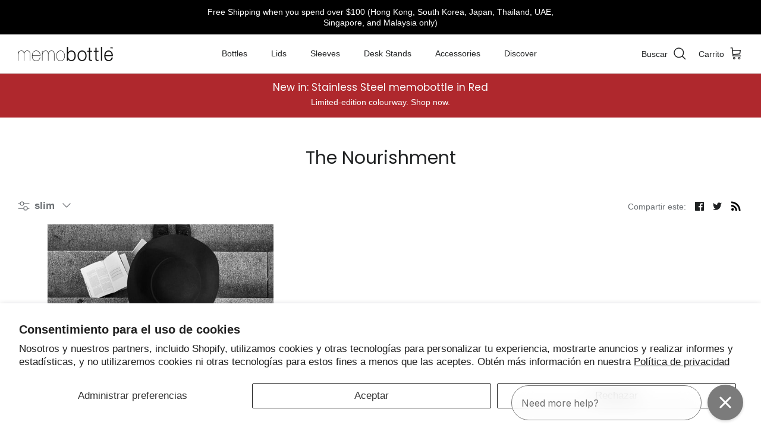

--- FILE ---
content_type: text/css
request_url: https://www.memobottle.com/cdn/shop/t/93/assets/custom.css?v=38015859256334839221768187730
body_size: -544
content:
@media screen and (max-width: 1023px){.lam-product-carousel__slide img{object-fit:cover}.lam-product-carousel__embla{height:auto}}@media screen and (max-width: 1023px) and (min-width: 750px){.lam-product-carousel .lam-product-carousel__embla{height:calc(100vh - 20rem)}.lam-product-carousel__embla{height:100%}.lam-product-carousel__slide img{object-fit:contain}}.lam-product-optiongroup__button.active.sold-out{position:relative;cursor:default;opacity:.5!important;overflow:hidden;border:1px solid rgba(89,89,89,.5)!important}.lam-product-optiongroup__button.active.sold-out:before{content:"";width:100%;height:2px;position:absolute;transform-origin:50% 50%;transform:translate3d(50%,50%,0) rotate(-45deg);top:50%;right:50%;z-index:30;background:#59595980}
/*# sourceMappingURL=/cdn/shop/t/93/assets/custom.css.map?v=38015859256334839221768187730 */


--- FILE ---
content_type: text/css
request_url: https://www.memobottle.com/cdn/shop/t/93/assets/global.autostyle.css?v=141315967035401850511768187730
body_size: -544
content:
:root{--grid-small: 375px;--grid-medium: 768px;--grid-large: 1024px;--grid-xlarge: 1440px}:root{--colour-black: #37363A;--colour-grey: #706E72;--colour-white: #FEFEFE;--colour-off-white: #F6F6F6;--colour-moss-green: #636E5C}.visually-hidden{height:0;visibility:hidden}


--- FILE ---
content_type: text/css; charset=utf-8
request_url: https://dov7r31oq5dkj.cloudfront.net/4f6a6c26-fb8e-40cb-9b62-d7c42fadb66b/widget-style-customisations.css?v=427f5d69-6683-4f43-a912-745c10529da7
body_size: 2263
content:
.okeReviews.okeReviews--theme .okeReviews-badge--rating{background-color:#333}.okeReviews.okeReviews--theme .okeReviews-badge--recommended{background-color:#333}.okeReviews.okeReviews--theme .okeReviews-review-recommendation--yes::before{color:#333}.okeReviews.okeReviews--theme .okeReviews-review-reviewer-profile-status--verified{color:#999}.okeReviews.okeReviews--theme .okeReviews-avatar{color:#333}.okeReviews.okeReviews--theme .okeReviews-barGraph-layer--foreground{background:#333}.okeReviews.okeReviews--theme .or-rg-bar-mrk,.okeReviews.okeReviews--theme .or-crg-bar-mrk{background-color:#333}.okeReviews.okeReviews--theme .okeReviews-reviewsWidget.is-okeReviews-reviewsWidget-medium .okeReviews-reviewsAggregate-side,.okeReviews.okeReviews--theme .okeReviews-reviewsWidget.is-okeReviews-reviewsWidget-medium .okeReviews-reviewsAggregate-primary,.okeReviews.okeReviews--theme .okeReviews-reviewsWidget.is-okeReviews-reviewsWidget-medium .okeReviews-review-side,.okeReviews.okeReviews--theme .okeReviews-reviewsWidget.is-okeReviews-reviewsWidget-medium .okeReviews-review-primary,.okeReviews.okeReviews--theme .okeReviews-reviewsWidget.is-okeReviews-reviewsWidget-large .okeReviews-reviewsAggregate-side,.okeReviews.okeReviews--theme .okeReviews-reviewsWidget.is-okeReviews-reviewsWidget-large .okeReviews-reviewsAggregate-primary,.okeReviews.okeReviews--theme .okeReviews-reviewsWidget.is-okeReviews-reviewsWidget-large .okeReviews-review-side,.okeReviews.okeReviews--theme .okeReviews-reviewsWidget.is-okeReviews-reviewsWidget-large .okeReviews-review-primary{border-color:#e6e6e6}.okeReviews.okeReviews--theme .okeReviews-select,.okeReviews.okeReviews--theme .okeReviews-select::before,.okeReviews.okeReviews--theme .okeReviews-button,.okeReviews.okeReviews--theme .okeReviews-reviewsWidget-emptyMessage,.okeReviews.okeReviews--theme .okeReviews-qandaWidget-emptyMessage,.okeReviews.okeReviews--theme .okeReviews-review-reviewer-profile,.okeReviews.okeReviews--theme .okeReviews-reviewsWidget-loadingMessage,.okeReviews.okeReviews--theme .okeReviews-questions,.okeReviews.okeReviews--theme .okeReviews-question,.okeReviews.okeReviews--theme .okeReviews-reviews-showMore,.okeReviews.okeReviews--theme .okeReviews-showMore,.okeReviews.okeReviews--theme .okeReviews-review-response,.okeReviews.okeReviews--theme .okeReviews-reviewsAggregate-side,.okeReviews.okeReviews--theme .okeReviews-reviewsAggregate-primary,.okeReviews.okeReviews--theme .okeReviews-review-side,.okeReviews.okeReviews--theme .okeReviews-review-primary{border-color:#e6e6e6}.okeReviews.okeReviews--theme .okeReviews-reviews-footer::before{background-color:#e6e6e6}.okeReviews.okeReviews--theme .okeReviews-widgetNavBar-count{background-color:#999}.okeReviews.okeReviews--theme .okeReviews-reviewsTab{background-color:#333}.okeReviews.okeReviews--theme .okeReviews-reviewsAggregate-mod-itm--attRtgAv{display:none !important}.okeReviews.okeReviews--theme .okeReviews-reviewsAggregate-mod-itm--medAgg{padding-left:0 !important;padding-top:0 !important;max-width:196px !important}.okeReviews.okeReviews--theme .okeReviews-reviewsWidget--minimal .okeReviews-reviewsAggregate-mod-itm--medAgg{max-width:none !important}.okeReviews.okeReviews--theme .okeReviews-review-attributeRatings{display:none}.okeReviews.okeReviews--theme .okeReviews-reviewsAggregate-ratingDistribution{display:none}.okeReviews.okeReviews--theme .okeReviews-reviewsAggregate-mod-itm--medAgg{display:none !important}.okeReviews.okeReviews--theme .okeReviews-review-media{display:none}.okeReviews.okeReviews--theme .okeReviews-starRating.okeReviews-starRating--small{height:15px;width:75px}.okeReviews.okeReviews--theme .okeReviews-starRating--small .okeReviews-starRating-indicator-layer{background-size:75px 15px}.okeReviews.okeReviews--theme .okeReviews-starRating{height:20px;width:100px}.okeReviews.okeReviews--theme .okeReviews-starRating-indicator-layer{background-size:100px 20px}.okeReviews.okeReviews--theme .okeReviews-ratingsBadge .okeReviews-starRating-indicator-layer{background-size:90px 18px}.okeReviews.okeReviews--theme .okeReviews-ratingsBadge .okeReviews-starRating{width:90px;height:18px}.okeReviews-review-attribute-label,.okeReviews-sectionedList-heading{display:inline-block;min-width:10em}.okeReviews-review-attribute-value,.okeReviews-sectionedList-list{display:inline-block}.okeReviews-sectionedList-list{vertical-align:top}.okeReviews-sectionedList-list-item{display:block}.okeReviews.okeReviews--theme .okeReviews-reviewsWidget-poweredBy,.okeReviews.okeReviews--theme .okeReviews-qandaWidget-poweredBy,.okeReviews.okeReviews--theme .okeReviews-ratingsBadge-logo{display:none}.okeReviews.okeReviews--theme .okeReviews-starRating-indicator-layer{background-image:url("data:image/svg+xml,%3Csvg width='165' height='30' viewBox='0 0 165 30' fill='none' xmlns='http://www.w3.org/2000/svg'%3E%3Cpath d='M15.7719 0L19.4952 11.459H31.5439L21.7963 18.541L25.5195 30L15.7719 22.918L6.02434 30L9.74759 18.541L0 11.459H12.0487L15.7719 0Z' fill='%23E5E5E5'/%3E%3Cpath d='M48.9392 0L52.6624 11.459H64.7111L54.9635 18.541L58.6868 30L48.9392 22.918L39.1916 30L42.9148 18.541L33.1672 11.459H45.2159L48.9392 0Z' fill='%23E5E5E5'/%3E%3Cpath d='M82.1062 0L85.8294 11.459H97.8781L88.1305 18.541L91.8538 30L82.1062 22.918L72.3586 30L76.0818 18.541L66.3342 11.459H78.3829L82.1062 0Z' fill='%23E5E5E5'/%3E%3Cpath d='M115.273 0L118.997 11.459H131.045L121.298 18.541L125.021 30L115.273 22.918L105.526 30L109.249 18.541L99.5015 11.459H111.55L115.273 0Z' fill='%23E5E5E5'/%3E%3Cpath d='M148.441 0L152.164 11.459H164.213L154.465 18.541L158.188 30L148.441 22.918L138.693 30L142.416 18.541L132.669 11.459H144.717L148.441 0Z' fill='%23E5E5E5'/%3E%3C/svg%3E%0A")}.okeReviews.okeReviews--theme .okeReviews-starRating-indicator-layer--foreground{background-image:url("data:image/svg+xml,%3Csvg width='165' height='30' viewBox='0 0 165 30' fill='none' xmlns='http://www.w3.org/2000/svg'%3E%3Cpath d='M15.7719 0L19.4952 11.459H31.5439L21.7963 18.541L25.5195 30L15.7719 22.918L6.02434 30L9.74759 18.541L0 11.459H12.0487L15.7719 0Z' fill='%23FFB734'/%3E%3Cpath d='M48.9392 0L52.6624 11.459H64.7111L54.9635 18.541L58.6868 30L48.9392 22.918L39.1916 30L42.9148 18.541L33.1672 11.459H45.2159L48.9392 0Z' fill='%23FFB734'/%3E%3Cpath d='M82.1062 0L85.8294 11.459H97.8781L88.1305 18.541L91.8538 30L82.1062 22.918L72.3586 30L76.0818 18.541L66.3342 11.459H78.3829L82.1062 0Z' fill='%23FFB734'/%3E%3Cpath d='M115.273 0L118.997 11.459H131.045L121.298 18.541L125.021 30L115.273 22.918L105.526 30L109.249 18.541L99.5015 11.459H111.55L115.273 0Z' fill='%23FFB734'/%3E%3Cpath d='M148.441 0L152.164 11.459H164.213L154.465 18.541L158.188 30L148.441 22.918L138.693 30L142.416 18.541L132.669 11.459H144.717L148.441 0Z' fill='%23FFB734'/%3E%3C/svg%3E%0A")}.grid-view-item .okeReviews.okeReviews--theme .okeReviews-reviewsSummary-ratingCount{margin-top:2px}.template-product .product-details-wrapper .okeReviews.okeReviews--theme .okeReviews-reviewsSummary{margin-bottom:10px}.template-product .product-details-wrapper .okeReviews.okeReviews--theme .okeReviews-reviewsSummary-ratingCount{margin:.35em .25em .25em}.okeReviews.okeReviews--theme{font-size:13px;letter-spacing:.02em}.okeReviews.okeReviews--theme,.okeReviews.okeReviews--theme .okeReviews-review,.okeReviews.okeReviews--theme .okeReviews-reviews-controls-select *,.okeReviews.okeReviews--theme .okeReviews-qandaWidget,.okeReviews.okeReviews--theme .okeReviews-reviews-controls-reviewCount,.okeReviews.okeReviews--theme .okeReviews-attributeRatingsTable-row-label,.okeReviews.okeReviews--theme .okeReviews-select *,.okeReviews.okeReviews--theme .okeReviews-reviewsAggregate-recommends,.okeReviews.okeReviews--theme .okeReviews-review-attribute-value,.okeReviews.okeReviews--theme .okeReviews-sectionedList-list li,.okeReviews.okeReviews--theme .okeReviews-reviewsAggregate-summary-total,.okeReviews.okeReviews--theme .okeReviews-review-main-heading{color:#000000f2}.okeReviews.okeReviews--theme .okeReviews-reviews-review p,.okeReviews.okeReviews--theme .okeReviews-answer-main-content{color:#000000b2}.okeReviews.okeReviews--theme .okeReviews-review-date,.okeReviews.okeReviews--theme .okeReviews-helpful *,.okeReviews.okeReviews--theme .okeReviews-question-date,.okeReviews.okeReviews--theme .okeReviews-answer-date,.okeReviews.okeReviews--theme .okeReviews-qandaWidget .okeReviews-helpful{color:#00000066}.okeReviews-widget-holder{position:relative;margin-top:40px}.okeReviews-widget-heading{font-size:36px;font-weight:700;margin-bottom:0}.okeReviews-custom-star-rating-summary{position:absolute}.okeReviews-custom-reviewsSummary-starRating-value{display:inline-block;vertical-align:middle;font-size:36px;font-weight:700;margin-right:5px}.okeReviews-custom-star-rating-summary .okeReviews.okeReviews--theme .okeReviews-reviewsSummary-ratingCount{display:block}.okeReviews-custom-star-rating-summary .okeReviews.okeReviews--theme .okeReviews-reviewsSummary-ratingCount span:first-child{display:none}.okeReviews-custom-star-rating-summary .okeReviews.okeReviews--theme .okeReviews-starRating.okeReviews-starRating--small,.okeReviews-custom-star-rating-summary .okeReviews.okeReviews--theme .okeReviews-starRating{height:27px;width:150px}.okeReviews-custom-star-rating-summary .okeReviews.okeReviews--theme .okeReviews-starRating--small .okeReviews-starRating-indicator-layer,.okeReviews-custom-star-rating-summary .okeReviews.okeReviews--theme .okeReviews-starRating-indicator-layer{background-size:150px 27px}.okeReviews-custom-star-rating-summary .okeReviews.okeReviews--theme .okeReviews-reviewsSummary.is-okeReviews-clickable{pointer-events:none}.okeReviews-custom-poweredby{text-align:right}.okeReviews-custom-poweredby .okeReviews.okeReviews--theme .okeReviews-poweredBy,.okeReviews-custom-poweredby .okeReviews.okeReviews--theme .okeReviews-lazyPoweredBy{display:inline-block;height:1.266em}.okeReviews.okeReviews--theme .okeReviews-reviewsWidget-header{display:none}.okeReviews.okeReviews--theme .okeReviews-widgetNavBar{text-align:right;margin:15px 0;display:flex;justify-content:flex-end}.okeReviews.okeReviews--theme .okeReviews-widgetNavBar-item{color:#00000066;margin-right:0;border-bottom:3px solid #00000066;display:flex;align-items:center;justify-content:flex-end;width:120px}.okeReviews.okeReviews--theme .okeReviews-widgetNavBar-item:first-child{margin-right:2em}.okeReviews.okeReviews--theme .okeReviews-widgetNavBar-item[aria-selected='true']{color:#000;border-bottom:3px solid #000}.okeReviews.okeReviews--theme .okeReviews-widgetNavBar-item[aria-selected='true'] .okeReviews-widgetNavBar-count{background-color:#000}.okeReviews.okeReviews--theme .okeReviews-button{background-color:#000;color:#fff;border:0;border-radius:25px;transition:all .15s ease-in-out 0s;padding:.755em 2.668em}.okeReviews.okeReviews--theme .okeReviews-button:hover{background-color:#3e3e3e}.okeReviews.okeReviews--theme .okeReviews-reviewsWidget-reviewsAggregate{display:none}.okeReviews.okeReviews--theme .okeReviews-reviewsWidget.is-okeReviews-reviewsWidget-large .okeReviews-reviews-controls-reviewCount,.okeReviews.okeReviews--theme .okeReviews-reviewsWidget.is-okeReviews-reviewsWidget-medium .okeReviews-reviews-controls-reviewCount,.okeReviews.okeReviews--theme .okeReviews-reviews-controls-reviewCount{display:none}.okeReviews.okeReviews--theme .okeReviews-select{border-radius:25px}.okeReviews.okeReviews--theme .okeReviews-select::before{display:none}.okeReviews.okeReviews--theme .okeReviews-select-input:focus-visible{outline:0}.okeReviews.okeReviews--theme .okeReviews-select-input{padding-left:1.5em;font-size:1.125em}.okeReviews.okeReviews--theme .okeReviews-reviews-review{padding:3em 0;border-bottom:1px solid #0000001a;margin-bottom:0}.okeReviews.okeReviews--theme .okeReviews-reviews-review:first-child{padding:1em 0 3em}.okeReviews.okeReviews--theme .okeReviews-reviewsWidget.is-okeReviews-reviewsWidget-large .okeReviews-review-primary,.okeReviews.okeReviews--theme .okeReviews-reviewsWidget.is-okeReviews-reviewsWidget-large .okeReviews-review-side,.okeReviews.okeReviews--theme .okeReviews-reviewsWidget.is-okeReviews-reviewsWidget-medium .okeReviews-review-primary,.okeReviews.okeReviews--theme .okeReviews-reviewsWidget.is-okeReviews-reviewsWidget-medium .okeReviews-review-side,.okeReviews.okeReviews--theme .okeReviews-review-primary,.okeReviews.okeReviews--theme .okeReviews-review-side{border:0}.okeReviews.okeReviews--theme .okeReviews-reviewsWidget.is-okeReviews-reviewsWidget-large .okeReviews-review-side,.okeReviews.okeReviews--theme .okeReviews-reviewsWidget.is-okeReviews-reviewsWidget-medium .okeReviews-review-side{padding:0 3em 0 0;border-right:1px solid #0000001a}.okeReviews.okeReviews--theme .okeReviews-review-reviewer-profile{border-bottom:0;padding-bottom:0}.okeReviews.okeReviews--theme .okeReviews-reviewsWidget.is-okeReviews-reviewsWidget-large .okeReviews-review-reviewer-profile-avatar,.okeReviews.okeReviews--theme .okeReviews-reviewsWidget.is-okeReviews-reviewsWidget-large .okeReviews-review-reviewer-profile-details,.okeReviews.okeReviews--theme .okeReviews-reviewsWidget.is-okeReviews-reviewsWidget-medium .okeReviews-review-reviewer-profile-avatar,.okeReviews.okeReviews--theme .okeReviews-reviewsWidget.is-okeReviews-reviewsWidget-medium .okeReviews-review-reviewer-profile-details{display:block}.okeReviews.okeReviews--theme .okeReviews-reviewsWidget.is-okeReviews-reviewsWidget-large .okeReviews-review-reviewer-profile-details,.okeReviews.okeReviews--theme .okeReviews-reviewsWidget.is-okeReviews-reviewsWidget-medium .okeReviews-review-reviewer-profile-details{padding:.5em 0 0 0}.okeReviews.okeReviews--theme .okeReviews-review-reviewer-profile-details{vertical-align:middle}.okeReviews.okeReviews--theme .okeReviews-review-reviewer-profile-status{display:flex;flex-direction:row-reverse;align-items:center;justify-content:flex-end;margin-top:0}.okeReviews.okeReviews--theme .okeReviews-review-reviewer-profile-status--verified::before{margin-left:5px;color:#83cc1c}.okeReviews.okeReviews--theme .okeReviews-review-reviewer-attributes,.okeReviews.okeReviews--theme .okeReviews-review-arguments{display:none}.okeReviews.okeReviews--theme .okeReviews-reviewsWidget.is-okeReviews-reviewsWidget-large .okeReviews-review-primary,.okeReviews.okeReviews--theme .okeReviews-reviewsWidget.is-okeReviews-reviewsWidget-medium .okeReviews-review-primary{padding:0 0 0 3em}.okeReviews.okeReviews--theme .okeReviews-review-date{font-size:.929em}.okeReviews.okeReviews--theme .okeReviews-review-main-heading{font-size:1.333em}.okeReviews.okeReviews--theme .okeReviews-review-main,.okeReviews.okeReviews--theme .okeReviews-answer-main-content{max-width:800px}.okeReviews.okeReviews--theme .okeReviews-review-helpful-vote{display:block}.okeReviews.okeReviews--theme .okeReviews-reviews-footer{margin-top:3em}.okeReviews.okeReviews--theme .okeReviews-reviews-footer:before{background:transparent}.okeReviews.okeReviews--theme .okeReviews-reviews-showMore{border-radius:25px}.okeReviews.okeReviews--theme .okeReviews-reviews-showMore:after{display:none}.okeReviews.okeReviews--theme .okeReviews-showMore{border:2px solid #00000066;color:#00000066;padding:.5em 2.5em;font-size:1.25em;text-transform:capitalize}.okeReviews.okeReviews--theme .okeReviews-question-main-content{font-size:1.333em}.okeReviews.okeReviews--theme .okeReviews-answer-answerer-profile-name{font-size:1em}.okeReviews.okeReviews--theme .okeReviews-tag--accepted{background:#000}.okeReviews.okeReviews--theme .okeReviews-tag--store{color:#000;border-color:#000}@media all and (max-width:700px){.okeReviews-widget-heading{font-size:30px}[data-oke-reviews-widget-holder]{display:flex;flex-direction:column}.okeReviews-custom-poweredby{order:1;text-align:left}.okeReviews-custom-star-rating-summary{position:relative;order:2}[data-oke-reviews-nav-bar]{order:3}.okeReviews.okeReviews--theme .okeReviews-widgetNavBar{text-align:left}.okeReviews.okeReviews--theme .okeReviews-widgetNavBar-item{width:50%;justify-content:space-between}.okeReviews.okeReviews--theme .okeReviews-widgetNavBar-item:first-child{margin-right:1em}.okeReviews.okeReviews--theme .okeReviews-reviews-controls-sort{width:50%}.okeReviews.okeReviews--theme .okeReviews-button{padding:.755em .7em}.okeReviews.okeReviews--theme .okeReviews-reviews-controls{padding-bottom:0}[data-oke-reviews-widget]{order:4}[data-oke-reviews-qanda]{order:5}.okeReviews.okeReviews--theme .okeReviews-qandaWidget-header-controls{display:flex;align-items:center;padding-top:13px}.okeReviews.okeReviews--theme .okeReviews-qandaWidget-header-controls-askQuestion{margin-bottom:0;width:50%}.okeReviews.okeReviews--theme .okeReviews-qandaWidget .okeReviews-select{width:50%}}

--- FILE ---
content_type: text/javascript
request_url: https://www.memobottle.com/cdn/shop/t/93/assets/bundle.min.js?v=104517683868195796451768187730
body_size: 89492
content:
/*! For license information please see bundle.min.js.LICENSE.txt */
(()=>{var e={349:(e,t,n)=>{"use strict";n.r(t),n.d(t,{default:()=>i});var r=n(553);const i=function(){var e=JSON.parse(document.getElementById("lam-accessory-gallery-metafields").textContent);(0,r.oq)(e)}},89:(e,t,n)=>{"use strict";function r(e){return r="function"==typeof Symbol&&"symbol"==typeof Symbol.iterator?function(e){return typeof e}:function(e){return e&&"function"==typeof Symbol&&e.constructor===Symbol&&e!==Symbol.prototype?"symbol":typeof e},r(e)}function i(){i=function(){return e};var e={},t=Object.prototype,n=t.hasOwnProperty,o=Object.defineProperty||function(e,t,n){e[t]=n.value},a="function"==typeof Symbol?Symbol:{},s=a.iterator||"@@iterator",u=a.asyncIterator||"@@asyncIterator",c=a.toStringTag||"@@toStringTag";function l(e,t,n){return Object.defineProperty(e,t,{value:n,enumerable:!0,configurable:!0,writable:!0}),e[t]}try{l({},"")}catch(e){l=function(e,t,n){return e[t]=n}}function f(e,t,n,r){var i=t&&t.prototype instanceof p?t:p,a=Object.create(i.prototype),s=new k(r||[]);return o(a,"_invoke",{value:O(e,n,s)}),a}function d(e,t,n){try{return{type:"normal",arg:e.call(t,n)}}catch(e){return{type:"throw",arg:e}}}e.wrap=f;var h={};function p(){}function v(){}function m(){}var y={};l(y,s,(function(){return this}));var g=Object.getPrototypeOf,b=g&&g(g(I([])));b&&b!==t&&n.call(b,s)&&(y=b);var _=m.prototype=p.prototype=Object.create(y);function w(e){["next","throw","return"].forEach((function(t){l(e,t,(function(e){return this._invoke(t,e)}))}))}function E(e,t){function i(o,a,s,u){var c=d(e[o],e,a);if("throw"!==c.type){var l=c.arg,f=l.value;return f&&"object"==r(f)&&n.call(f,"__await")?t.resolve(f.__await).then((function(e){i("next",e,s,u)}),(function(e){i("throw",e,s,u)})):t.resolve(f).then((function(e){l.value=e,s(l)}),(function(e){return i("throw",e,s,u)}))}u(c.arg)}var a;o(this,"_invoke",{value:function(e,n){function r(){return new t((function(t,r){i(e,n,t,r)}))}return a=a?a.then(r,r):r()}})}function O(e,t,n){var r="suspendedStart";return function(i,o){if("executing"===r)throw new Error("Generator is already running");if("completed"===r){if("throw"===i)throw o;return{value:void 0,done:!0}}for(n.method=i,n.arg=o;;){var a=n.delegate;if(a){var s=T(a,n);if(s){if(s===h)continue;return s}}if("next"===n.method)n.sent=n._sent=n.arg;else if("throw"===n.method){if("suspendedStart"===r)throw r="completed",n.arg;n.dispatchException(n.arg)}else"return"===n.method&&n.abrupt("return",n.arg);r="executing";var u=d(e,t,n);if("normal"===u.type){if(r=n.done?"completed":"suspendedYield",u.arg===h)continue;return{value:u.arg,done:n.done}}"throw"===u.type&&(r="completed",n.method="throw",n.arg=u.arg)}}}function T(e,t){var n=t.method,r=e.iterator[n];if(void 0===r)return t.delegate=null,"throw"===n&&e.iterator.return&&(t.method="return",t.arg=void 0,T(e,t),"throw"===t.method)||"return"!==n&&(t.method="throw",t.arg=new TypeError("The iterator does not provide a '"+n+"' method")),h;var i=d(r,e.iterator,t.arg);if("throw"===i.type)return t.method="throw",t.arg=i.arg,t.delegate=null,h;var o=i.arg;return o?o.done?(t[e.resultName]=o.value,t.next=e.nextLoc,"return"!==t.method&&(t.method="next",t.arg=void 0),t.delegate=null,h):o:(t.method="throw",t.arg=new TypeError("iterator result is not an object"),t.delegate=null,h)}function x(e){var t={tryLoc:e[0]};1 in e&&(t.catchLoc=e[1]),2 in e&&(t.finallyLoc=e[2],t.afterLoc=e[3]),this.tryEntries.push(t)}function S(e){var t=e.completion||{};t.type="normal",delete t.arg,e.completion=t}function k(e){this.tryEntries=[{tryLoc:"root"}],e.forEach(x,this),this.reset(!0)}function I(e){if(e||""===e){var t=e[s];if(t)return t.call(e);if("function"==typeof e.next)return e;if(!isNaN(e.length)){var i=-1,o=function t(){for(;++i<e.length;)if(n.call(e,i))return t.value=e[i],t.done=!1,t;return t.value=void 0,t.done=!0,t};return o.next=o}}throw new TypeError(r(e)+" is not iterable")}return v.prototype=m,o(_,"constructor",{value:m,configurable:!0}),o(m,"constructor",{value:v,configurable:!0}),v.displayName=l(m,c,"GeneratorFunction"),e.isGeneratorFunction=function(e){var t="function"==typeof e&&e.constructor;return!!t&&(t===v||"GeneratorFunction"===(t.displayName||t.name))},e.mark=function(e){return Object.setPrototypeOf?Object.setPrototypeOf(e,m):(e.__proto__=m,l(e,c,"GeneratorFunction")),e.prototype=Object.create(_),e},e.awrap=function(e){return{__await:e}},w(E.prototype),l(E.prototype,u,(function(){return this})),e.AsyncIterator=E,e.async=function(t,n,r,i,o){void 0===o&&(o=Promise);var a=new E(f(t,n,r,i),o);return e.isGeneratorFunction(n)?a:a.next().then((function(e){return e.done?e.value:a.next()}))},w(_),l(_,c,"Generator"),l(_,s,(function(){return this})),l(_,"toString",(function(){return"[object Generator]"})),e.keys=function(e){var t=Object(e),n=[];for(var r in t)n.push(r);return n.reverse(),function e(){for(;n.length;){var r=n.pop();if(r in t)return e.value=r,e.done=!1,e}return e.done=!0,e}},e.values=I,k.prototype={constructor:k,reset:function(e){if(this.prev=0,this.next=0,this.sent=this._sent=void 0,this.done=!1,this.delegate=null,this.method="next",this.arg=void 0,this.tryEntries.forEach(S),!e)for(var t in this)"t"===t.charAt(0)&&n.call(this,t)&&!isNaN(+t.slice(1))&&(this[t]=void 0)},stop:function(){this.done=!0;var e=this.tryEntries[0].completion;if("throw"===e.type)throw e.arg;return this.rval},dispatchException:function(e){if(this.done)throw e;var t=this;function r(n,r){return a.type="throw",a.arg=e,t.next=n,r&&(t.method="next",t.arg=void 0),!!r}for(var i=this.tryEntries.length-1;i>=0;--i){var o=this.tryEntries[i],a=o.completion;if("root"===o.tryLoc)return r("end");if(o.tryLoc<=this.prev){var s=n.call(o,"catchLoc"),u=n.call(o,"finallyLoc");if(s&&u){if(this.prev<o.catchLoc)return r(o.catchLoc,!0);if(this.prev<o.finallyLoc)return r(o.finallyLoc)}else if(s){if(this.prev<o.catchLoc)return r(o.catchLoc,!0)}else{if(!u)throw new Error("try statement without catch or finally");if(this.prev<o.finallyLoc)return r(o.finallyLoc)}}}},abrupt:function(e,t){for(var r=this.tryEntries.length-1;r>=0;--r){var i=this.tryEntries[r];if(i.tryLoc<=this.prev&&n.call(i,"finallyLoc")&&this.prev<i.finallyLoc){var o=i;break}}o&&("break"===e||"continue"===e)&&o.tryLoc<=t&&t<=o.finallyLoc&&(o=null);var a=o?o.completion:{};return a.type=e,a.arg=t,o?(this.method="next",this.next=o.finallyLoc,h):this.complete(a)},complete:function(e,t){if("throw"===e.type)throw e.arg;return"break"===e.type||"continue"===e.type?this.next=e.arg:"return"===e.type?(this.rval=this.arg=e.arg,this.method="return",this.next="end"):"normal"===e.type&&t&&(this.next=t),h},finish:function(e){for(var t=this.tryEntries.length-1;t>=0;--t){var n=this.tryEntries[t];if(n.finallyLoc===e)return this.complete(n.completion,n.afterLoc),S(n),h}},catch:function(e){for(var t=this.tryEntries.length-1;t>=0;--t){var n=this.tryEntries[t];if(n.tryLoc===e){var r=n.completion;if("throw"===r.type){var i=r.arg;S(n)}return i}}throw new Error("illegal catch attempt")},delegateYield:function(e,t,n){return this.delegate={iterator:I(e),resultName:t,nextLoc:n},"next"===this.method&&(this.arg=void 0),h}},e}function o(e,t,n,r,i,o,a){try{var s=e[o](a),u=s.value}catch(e){return void n(e)}s.done?t(u):Promise.resolve(u).then(r,i)}function a(e){return function(){var t=this,n=arguments;return new Promise((function(r,i){var a=e.apply(t,n);function s(e){o(a,r,i,s,u,"next",e)}function u(e){o(a,r,i,s,u,"throw",e)}s(void 0)}))}}function s(e,t){var n=Object.keys(e);if(Object.getOwnPropertySymbols){var r=Object.getOwnPropertySymbols(e);t&&(r=r.filter((function(t){return Object.getOwnPropertyDescriptor(e,t).enumerable}))),n.push.apply(n,r)}return n}function u(e,t,n){return(t=function(e){var t=function(e,t){if("object"!==r(e)||null===e)return e;var n=e[Symbol.toPrimitive];if(void 0!==n){var i=n.call(e,t||"default");if("object"!==r(i))return i;throw new TypeError("@@toPrimitive must return a primitive value.")}return("string"===t?String:Number)(e)}(e,"string");return"symbol"===r(t)?t:String(t)}(t))in e?Object.defineProperty(e,t,{value:n,enumerable:!0,configurable:!0,writable:!0}):e[t]=n,e}n.r(t),n.d(t,{default:()=>c});const c=function(){var e=JSON.parse(document.getElementById("lam-cart-data").textContent),t=e.currencySymbol.replace("{{amount}}","").replace("<span class=money>$ USD</span>","$"),n=document.querySelectorAll(".cart-item"),o=document.querySelectorAll(".cart-item__quantity-adjust"),c=document.querySelectorAll(".cart-item__remove"),l=document.querySelectorAll(".load-hideable");null!=l&&l[0]&&setTimeout((function(){l.forEach((function(e){e.classList.remove("disabled")}))}),1e3);var f=function(){var t;if(null!=e&&null!==(t=e.items)&&void 0!==t&&t.length){var n={};e.items.forEach((function(e){var t;null!=e&&null!==(t=e.properties)&&void 0!==t&&null!==(t=t.__addons)&&void 0!==t&&t[0]&&(n[e.variant_id]=function(e){for(var t=1;t<arguments.length;t++){var n=null!=arguments[t]?arguments[t]:{};t%2?s(Object(n),!0).forEach((function(t){u(e,t,n[t])})):Object.getOwnPropertyDescriptors?Object.defineProperties(e,Object.getOwnPropertyDescriptors(n)):s(Object(n)).forEach((function(t){Object.defineProperty(e,t,Object.getOwnPropertyDescriptor(n,t))}))}return e}({addOns:[]},e))})),e.items.forEach((function(e){var t,r;if(null!=e&&null!==(t=e.properties)&&void 0!==t&&t.__sourceVariant){var i=null==n?void 0:n[null==e||null===(r=e.properties)||void 0===r?void 0:r.__sourceVariant];i&&i.addOns.push(e)}}))}};f(),null!=n&&n[0]&&n.forEach((function(n){var r=n.getAttribute("data-variantid"),i=n.getAttribute("data-uuid"),o=JSON.parse(n.getAttribute("data-addons")),a=n.querySelector(".composite-price"),s=n.querySelector(".cart-item__metadata"),u=e.items.find((function(e){var t,n=e.id,o=e.properties;return parseInt(n)===parseInt(r)&&(null==o||null===(t=o.__uuid)||void 0===t?void 0:t.toString())===(null==i?void 0:i.toString())}));if(u){var c=u.line_price,l=function(e){a.innerHTML="".concat(t).concat(parseFloat(c/100).toFixed(2)),e&&setTimeout((function(){s.classList.add("active")}),100)};if(null!=o&&o[0]){var f=e.items.filter((function(e){var t,n=e.id,r=e.properties;return(null==o?void 0:o.includes(n))&&(null==r||null===(t=r.__uuid)||void 0===t?void 0:t.toString())===(null==i?void 0:i.toString())}));if(null!=f&&f[0]){s.innerHTML="";var d={lid:{addOn:null,label:"Extra Lid",title:"None"},sleeve:{addOn:null,label:"Silicone Sleeve",title:"None"},stand:{addOn:null,label:"Desk Stand",title:"None"}},h=n.querySelector(".cart-item__price__list");if(h){var p=document.createElement("div");p.classList.add("cart-item__price__separator"),p.classList.add("lam-caption"),p.classList.add("cart-item__price--novalue"),p.innerText="-",h.appendChild(p)}f.forEach((function(e){var t,r,i=null==e||null===(t=e.title)||void 0===t?void 0:t.toLowerCase(),o=null==i?void 0:i.includes(" stand (");if(null!=i&&i.includes(" lid (")?(d.lid.addOn=e,d.lid.title=e.title.replace(" (Original memobottle)","").replace(" (Stainless Steel memobottle)","").replace(" Lid","")):null!=i&&i.includes("silicone sleeve")?(d.sleeve.addOn=e,d.sleeve.title=e.title.replace(" (Original memobottle)","").replace(" (Stainless Steel memobottle)","").replace(" Silicone Sleeve","").replace(" Silicone sleeve","").replace("A5 - ","").replace("A6 - ","").replace("A7 - ","").replace("Slim - ","").replace("SLIM - ","")):o&&(d.stand.addOn=e,d.stand.title=e.title.replace(" (Original memobottle)","").replace(" (Stainless Steel memobottle)","").replace(" Desk Stand","").replace(" Desk stand","")),c+=e.price*e.quantity,null!=e&&null!==(r=e.properties)&&void 0!==r&&r.__overlayImage){var a=n.querySelector(".cart-item__image"),s=document.createElement("div");s.classList.add("cart-item__image__overlay"),o&&(s.style.zIndex="100");var u=document.createElement("img");u.setAttribute("src",e.properties.__overlayImage),s.appendChild(u),a.appendChild(s)}}));var v='\n          <h4 class="lam-caption">Material: '.concat(u.properties.__material,"</h4>\n        ");Object.keys(d).forEach((function(n){var r,i=d[n],o=i.title;if(null!==(r=o)&&void 0!==r&&r.includes(" - ")&&(o=o.split(" - ")[1]),v+='\n            <h4 class="lam-caption">'.concat(i.label,": ").concat(o,"</h4>\n          "),h){var a,s,u=document.createElement("div");u.classList.add("lam-caption"),null!=i&&null!==(a=i.addOn)&&void 0!==a&&a.price||u.classList.add("cart-item__price--novalue"),u.innerText=null!=i&&null!==(s=i.addOn)&&void 0!==s&&s.price?"+ ".concat(t).concat(parseFloat(i.addOn.price/100).toFixed(2)," ").concat(e.currency):"-",h.appendChild(u)}})),s.innerHTML=v,l(!0)}else l()}else l()}else{var m=e.items.find((function(e){var t=e.id;return parseInt(t)===parseInt(r)})).line_price;a.innerHTML="".concat(t).concat(parseFloat(m/100).toFixed(2))}})),function(){if(null==c||!c[0])return!1;c.forEach((function(t){var n=t.getAttribute("data-uuid"),r=t.getAttribute("data-variantid");r&&(r=parseInt(r),t.addEventListener("click",function(){var t=a(i().mark((function t(o){var a,s,u,c,l;return i().wrap((function(t){for(;;)switch(t.prev=t.next){case 0:return o.preventDefault(),s=e.items.filter((function(e){e.id;var t,i=e.properties;return parseInt(r)===parseInt(null==i?void 0:i.__sourceVariant)&&(null==n?void 0:n.toString())===(null==i||null===(t=i.__uuid)||void 0===t?void 0:t.toString())})).map((function(e){var t=e.key;return null==t?void 0:t.toString()})),u=null===(a=e.items.find((function(e){var t,i=e.id,o=e.properties;return parseInt(r)===parseInt(i)&&(null==n?void 0:n.toString())===(null==o||null===(t=o.__uuid)||void 0===t?void 0:t.toString())})))||void 0===a||null===(a=a.key)||void 0===a?void 0:a.toString(),s.push(u),c={},s.forEach((function(e){c[e]=0})),l={updates:c},t.prev=7,t.next=10,fetch("".concat(routes.cart_update_url),{method:"POST",headers:{"Content-Type":"application/json",Accept:"application/javascript"},body:JSON.stringify(l)});case 10:t.sent,window.location.reload(),t.next=17;break;case 14:t.prev=14,t.t0=t.catch(7),console.log("Error updating cart: ",t.t0);case 17:return t.prev=17,document.documentElement.dispatchEvent(new CustomEvent("theme:cartchanged",{bubbles:!0,cancelable:!1})),t.finish(17);case 20:case"end":return t.stop()}}),t,null,[[7,14,17,20]])})));return function(e){return t.apply(this,arguments)}}()))}))}(),null!=o&&o[0]&&o.forEach((function(t){var n=t.getAttribute("data-uuid"),o=t.getAttribute("data-variantid");o&&(o=parseInt(o),t.addEventListener("keydown",(function(e){"Enter"===e.key&&e.preventDefault()})),t.addEventListener("change",function(){var t=a(i().mark((function t(a){var s,c,l,f,d,h,p;return i().wrap((function(t){for(;;)switch(t.prev=t.next){case 0:return s=a.currentTarget.value,c={},"undefined"===r(n)||""===(null==n?void 0:n.trim())?(l=e.items.filter((function(e){var t=e.id,n=e.properties;return parseInt(o)===parseInt(t)&&"undefined"===r(null==n?void 0:n.__uuid)})).map((function(e){var t=e.key;return null==t?void 0:t.toString()})),c=u({},l,parseInt(s))):(d=e.items.filter((function(e){e.id;var t,r=e.properties;return parseInt(o)===parseInt(null==r?void 0:r.__sourceVariant)&&(null==n?void 0:n.toString())===(null==r||null===(t=r.__uuid)||void 0===t?void 0:t.toString())})).map((function(e){var t=e.key;return null==t?void 0:t.toString()})),h=null===(f=e.items.find((function(e){var t,r=e.id,i=e.properties;return parseInt(o)===parseInt(r)&&(null==n?void 0:n.toString())===(null==i||null===(t=i.__uuid)||void 0===t?void 0:t.toString())})))||void 0===f||null===(f=f.key)||void 0===f?void 0:f.toString(),d.push(h),d.forEach((function(e){c[e]=parseInt(s)}))),p={updates:c},t.prev=4,t.next=7,fetch("".concat(routes.cart_update_url),{method:"POST",headers:{"Content-Type":"application/json",Accept:"application/javascript"},body:JSON.stringify(p)});case 7:t.sent,window.location.reload(),t.next=14;break;case 11:t.prev=11,t.t0=t.catch(4),console.log("Error updating cart: ",t.t0);case 14:return t.prev=14,document.documentElement.dispatchEvent(new CustomEvent("theme:cartchanged",{bubbles:!0,cancelable:!1})),t.finish(14);case 17:case"end":return t.stop()}}),t,null,[[4,11,14,17]])})));return function(e){return t.apply(this,arguments)}}(),!1))}))}},201:(e,t,n)=>{"use strict";n.r(t),n.d(t,{default:()=>i});var r=n(553);const i=function(){var e=JSON.parse(document.getElementById("lam-media-article-metafields").textContent);(0,r.oq)(e)}},152:(e,t,n)=>{"use strict";n.r(t),n.d(t,{default:()=>i});var r=n(553);const i=function(){var e=JSON.parse(document.getElementById("lam-media-cta-metafields").textContent);(0,r.oq)(e)}},291:(e,t,n)=>{"use strict";n.r(t),n.d(t,{default:()=>i});var r=n(553);const i=function(){var e=JSON.parse(document.getElementById("lam-media-cards-metafields").textContent);(0,r.oq)(e)}},547:(e,t,n)=>{"use strict";n.r(t),n.d(t,{default:()=>If});var r=function(e,t){return r=Object.setPrototypeOf||{__proto__:[]}instanceof Array&&function(e,t){e.__proto__=t}||function(e,t){for(var n in t)Object.prototype.hasOwnProperty.call(t,n)&&(e[n]=t[n])},r(e,t)};function i(e,t){if("function"!=typeof t&&null!==t)throw new TypeError("Class extends value "+String(t)+" is not a constructor or null");function n(){this.constructor=e}r(e,t),e.prototype=null===t?Object.create(t):(n.prototype=t.prototype,new n)}var o=function(){return o=Object.assign||function(e){for(var t,n=1,r=arguments.length;n<r;n++)for(var i in t=arguments[n])Object.prototype.hasOwnProperty.call(t,i)&&(e[i]=t[i]);return e},o.apply(this,arguments)};function a(e,t){var n={};for(var r in e)Object.prototype.hasOwnProperty.call(e,r)&&t.indexOf(r)<0&&(n[r]=e[r]);if(null!=e&&"function"==typeof Object.getOwnPropertySymbols){var i=0;for(r=Object.getOwnPropertySymbols(e);i<r.length;i++)t.indexOf(r[i])<0&&Object.prototype.propertyIsEnumerable.call(e,r[i])&&(n[r[i]]=e[r[i]])}return n}function s(e,t,n,r){return new(n||(n=Promise))((function(i,o){function a(e){try{u(r.next(e))}catch(e){o(e)}}function s(e){try{u(r.throw(e))}catch(e){o(e)}}function u(e){var t;e.done?i(e.value):(t=e.value,t instanceof n?t:new n((function(e){e(t)}))).then(a,s)}u((r=r.apply(e,t||[])).next())}))}function u(e,t){var n,r,i,o,a={label:0,sent:function(){if(1&i[0])throw i[1];return i[1]},trys:[],ops:[]};return o={next:s(0),throw:s(1),return:s(2)},"function"==typeof Symbol&&(o[Symbol.iterator]=function(){return this}),o;function s(s){return function(u){return function(s){if(n)throw new TypeError("Generator is already executing.");for(;o&&(o=0,s[0]&&(a=0)),a;)try{if(n=1,r&&(i=2&s[0]?r.return:s[0]?r.throw||((i=r.return)&&i.call(r),0):r.next)&&!(i=i.call(r,s[1])).done)return i;switch(r=0,i&&(s=[2&s[0],i.value]),s[0]){case 0:case 1:i=s;break;case 4:return a.label++,{value:s[1],done:!1};case 5:a.label++,r=s[1],s=[0];continue;case 7:s=a.ops.pop(),a.trys.pop();continue;default:if(!(i=a.trys,(i=i.length>0&&i[i.length-1])||6!==s[0]&&2!==s[0])){a=0;continue}if(3===s[0]&&(!i||s[1]>i[0]&&s[1]<i[3])){a.label=s[1];break}if(6===s[0]&&a.label<i[1]){a.label=i[1],i=s;break}if(i&&a.label<i[2]){a.label=i[2],a.ops.push(s);break}i[2]&&a.ops.pop(),a.trys.pop();continue}s=t.call(e,a)}catch(e){s=[6,e],r=0}finally{n=i=0}if(5&s[0])throw s[1];return{value:s[0]?s[1]:void 0,done:!0}}([s,u])}}}Object.create;function c(e,t,n){if(n||2===arguments.length)for(var r,i=0,o=t.length;i<o;i++)!r&&i in t||(r||(r=Array.prototype.slice.call(t,0,i)),r[i]=t[i]);return e.concat(r||Array.prototype.slice.call(t))}Object.create;"function"==typeof SuppressedError&&SuppressedError;function l(e,t){if(!Boolean(e))throw new Error(null!=t?t:"Unexpected invariant triggered.")}const f=/\r\n|[\n\r]/g;function d(e,t){let n=0,r=1;for(const i of e.body.matchAll(f)){if("number"==typeof i.index||l(!1),i.index>=t)break;n=i.index+i[0].length,r+=1}return{line:r,column:t+1-n}}function h(e,t){const n=e.locationOffset.column-1,r="".padStart(n)+e.body,i=t.line-1,o=e.locationOffset.line-1,a=t.line+o,s=1===t.line?n:0,u=t.column+s,c=`${e.name}:${a}:${u}\n`,l=r.split(/\r\n|[\n\r]/g),f=l[i];if(f.length>120){const e=Math.floor(u/80),t=u%80,n=[];for(let e=0;e<f.length;e+=80)n.push(f.slice(e,e+80));return c+p([[`${a} |`,n[0]],...n.slice(1,e+1).map((e=>["|",e])),["|","^".padStart(t)],["|",n[e+1]]])}return c+p([[a-1+" |",l[i-1]],[`${a} |`,f],["|","^".padStart(u)],[`${a+1} |`,l[i+1]]])}function p(e){const t=e.filter((([e,t])=>void 0!==t)),n=Math.max(...t.map((([e])=>e.length)));return t.map((([e,t])=>e.padStart(n)+(t?" "+t:""))).join("\n")}class v extends Error{constructor(e,...t){var n,r,i;const{nodes:o,source:a,positions:s,path:u,originalError:c,extensions:l}=function(e){const t=e[0];return null==t||"kind"in t||"length"in t?{nodes:t,source:e[1],positions:e[2],path:e[3],originalError:e[4],extensions:e[5]}:t}(t);super(e),this.name="GraphQLError",this.path=null!=u?u:void 0,this.originalError=null!=c?c:void 0,this.nodes=m(Array.isArray(o)?o:o?[o]:void 0);const f=m(null===(n=this.nodes)||void 0===n?void 0:n.map((e=>e.loc)).filter((e=>null!=e)));this.source=null!=a?a:null==f||null===(r=f[0])||void 0===r?void 0:r.source,this.positions=null!=s?s:null==f?void 0:f.map((e=>e.start)),this.locations=s&&a?s.map((e=>d(a,e))):null==f?void 0:f.map((e=>d(e.source,e.start)));const h="object"==typeof(p=null==c?void 0:c.extensions)&&null!==p?null==c?void 0:c.extensions:void 0;var p;this.extensions=null!==(i=null!=l?l:h)&&void 0!==i?i:Object.create(null),Object.defineProperties(this,{message:{writable:!0,enumerable:!0},name:{enumerable:!1},nodes:{enumerable:!1},source:{enumerable:!1},positions:{enumerable:!1},originalError:{enumerable:!1}}),null!=c&&c.stack?Object.defineProperty(this,"stack",{value:c.stack,writable:!0,configurable:!0}):Error.captureStackTrace?Error.captureStackTrace(this,v):Object.defineProperty(this,"stack",{value:Error().stack,writable:!0,configurable:!0})}get[Symbol.toStringTag](){return"GraphQLError"}toString(){let e=this.message;if(this.nodes)for(const n of this.nodes)n.loc&&(e+="\n\n"+h((t=n.loc).source,d(t.source,t.start)));else if(this.source&&this.locations)for(const t of this.locations)e+="\n\n"+h(this.source,t);var t;return e}toJSON(){const e={message:this.message};return null!=this.locations&&(e.locations=this.locations),null!=this.path&&(e.path=this.path),null!=this.extensions&&Object.keys(this.extensions).length>0&&(e.extensions=this.extensions),e}}function m(e){return void 0===e||0===e.length?void 0:e}function y(e,t,n){return new v(`Syntax Error: ${n}`,{source:e,positions:[t]})}class g{constructor(e,t,n){this.start=e.start,this.end=t.end,this.startToken=e,this.endToken=t,this.source=n}get[Symbol.toStringTag](){return"Location"}toJSON(){return{start:this.start,end:this.end}}}class b{constructor(e,t,n,r,i,o){this.kind=e,this.start=t,this.end=n,this.line=r,this.column=i,this.value=o,this.prev=null,this.next=null}get[Symbol.toStringTag](){return"Token"}toJSON(){return{kind:this.kind,value:this.value,line:this.line,column:this.column}}}const _={Name:[],Document:["definitions"],OperationDefinition:["name","variableDefinitions","directives","selectionSet"],VariableDefinition:["variable","type","defaultValue","directives"],Variable:["name"],SelectionSet:["selections"],Field:["alias","name","arguments","directives","selectionSet"],Argument:["name","value"],FragmentSpread:["name","directives"],InlineFragment:["typeCondition","directives","selectionSet"],FragmentDefinition:["name","variableDefinitions","typeCondition","directives","selectionSet"],IntValue:[],FloatValue:[],StringValue:[],BooleanValue:[],NullValue:[],EnumValue:[],ListValue:["values"],ObjectValue:["fields"],ObjectField:["name","value"],Directive:["name","arguments"],NamedType:["name"],ListType:["type"],NonNullType:["type"],SchemaDefinition:["description","directives","operationTypes"],OperationTypeDefinition:["type"],ScalarTypeDefinition:["description","name","directives"],ObjectTypeDefinition:["description","name","interfaces","directives","fields"],FieldDefinition:["description","name","arguments","type","directives"],InputValueDefinition:["description","name","type","defaultValue","directives"],InterfaceTypeDefinition:["description","name","interfaces","directives","fields"],UnionTypeDefinition:["description","name","directives","types"],EnumTypeDefinition:["description","name","directives","values"],EnumValueDefinition:["description","name","directives"],InputObjectTypeDefinition:["description","name","directives","fields"],DirectiveDefinition:["description","name","arguments","locations"],SchemaExtension:["directives","operationTypes"],ScalarTypeExtension:["name","directives"],ObjectTypeExtension:["name","interfaces","directives","fields"],InterfaceTypeExtension:["name","interfaces","directives","fields"],UnionTypeExtension:["name","directives","types"],EnumTypeExtension:["name","directives","values"],InputObjectTypeExtension:["name","directives","fields"]},w=new Set(Object.keys(_));function E(e){const t=null==e?void 0:e.kind;return"string"==typeof t&&w.has(t)}var O,T,x,S;function k(e){return 9===e||32===e}function I(e){return e>=48&&e<=57}function A(e){return e>=97&&e<=122||e>=65&&e<=90}function D(e){return A(e)||95===e}function N(e){return A(e)||I(e)||95===e}function C(e){var t;let n=Number.MAX_SAFE_INTEGER,r=null,i=-1;for(let t=0;t<e.length;++t){var o;const a=e[t],s=L(a);s!==a.length&&(r=null!==(o=r)&&void 0!==o?o:t,i=t,0!==t&&s<n&&(n=s))}return e.map(((e,t)=>0===t?e:e.slice(n))).slice(null!==(t=r)&&void 0!==t?t:0,i+1)}function L(e){let t=0;for(;t<e.length&&k(e.charCodeAt(t));)++t;return t}!function(e){e.QUERY="query",e.MUTATION="mutation",e.SUBSCRIPTION="subscription"}(O||(O={})),function(e){e.QUERY="QUERY",e.MUTATION="MUTATION",e.SUBSCRIPTION="SUBSCRIPTION",e.FIELD="FIELD",e.FRAGMENT_DEFINITION="FRAGMENT_DEFINITION",e.FRAGMENT_SPREAD="FRAGMENT_SPREAD",e.INLINE_FRAGMENT="INLINE_FRAGMENT",e.VARIABLE_DEFINITION="VARIABLE_DEFINITION",e.SCHEMA="SCHEMA",e.SCALAR="SCALAR",e.OBJECT="OBJECT",e.FIELD_DEFINITION="FIELD_DEFINITION",e.ARGUMENT_DEFINITION="ARGUMENT_DEFINITION",e.INTERFACE="INTERFACE",e.UNION="UNION",e.ENUM="ENUM",e.ENUM_VALUE="ENUM_VALUE",e.INPUT_OBJECT="INPUT_OBJECT",e.INPUT_FIELD_DEFINITION="INPUT_FIELD_DEFINITION"}(T||(T={})),function(e){e.NAME="Name",e.DOCUMENT="Document",e.OPERATION_DEFINITION="OperationDefinition",e.VARIABLE_DEFINITION="VariableDefinition",e.SELECTION_SET="SelectionSet",e.FIELD="Field",e.ARGUMENT="Argument",e.FRAGMENT_SPREAD="FragmentSpread",e.INLINE_FRAGMENT="InlineFragment",e.FRAGMENT_DEFINITION="FragmentDefinition",e.VARIABLE="Variable",e.INT="IntValue",e.FLOAT="FloatValue",e.STRING="StringValue",e.BOOLEAN="BooleanValue",e.NULL="NullValue",e.ENUM="EnumValue",e.LIST="ListValue",e.OBJECT="ObjectValue",e.OBJECT_FIELD="ObjectField",e.DIRECTIVE="Directive",e.NAMED_TYPE="NamedType",e.LIST_TYPE="ListType",e.NON_NULL_TYPE="NonNullType",e.SCHEMA_DEFINITION="SchemaDefinition",e.OPERATION_TYPE_DEFINITION="OperationTypeDefinition",e.SCALAR_TYPE_DEFINITION="ScalarTypeDefinition",e.OBJECT_TYPE_DEFINITION="ObjectTypeDefinition",e.FIELD_DEFINITION="FieldDefinition",e.INPUT_VALUE_DEFINITION="InputValueDefinition",e.INTERFACE_TYPE_DEFINITION="InterfaceTypeDefinition",e.UNION_TYPE_DEFINITION="UnionTypeDefinition",e.ENUM_TYPE_DEFINITION="EnumTypeDefinition",e.ENUM_VALUE_DEFINITION="EnumValueDefinition",e.INPUT_OBJECT_TYPE_DEFINITION="InputObjectTypeDefinition",e.DIRECTIVE_DEFINITION="DirectiveDefinition",e.SCHEMA_EXTENSION="SchemaExtension",e.SCALAR_TYPE_EXTENSION="ScalarTypeExtension",e.OBJECT_TYPE_EXTENSION="ObjectTypeExtension",e.INTERFACE_TYPE_EXTENSION="InterfaceTypeExtension",e.UNION_TYPE_EXTENSION="UnionTypeExtension",e.ENUM_TYPE_EXTENSION="EnumTypeExtension",e.INPUT_OBJECT_TYPE_EXTENSION="InputObjectTypeExtension"}(x||(x={})),function(e){e.SOF="<SOF>",e.EOF="<EOF>",e.BANG="!",e.DOLLAR="$",e.AMP="&",e.PAREN_L="(",e.PAREN_R=")",e.SPREAD="...",e.COLON=":",e.EQUALS="=",e.AT="@",e.BRACKET_L="[",e.BRACKET_R="]",e.BRACE_L="{",e.PIPE="|",e.BRACE_R="}",e.NAME="Name",e.INT="Int",e.FLOAT="Float",e.STRING="String",e.BLOCK_STRING="BlockString",e.COMMENT="Comment"}(S||(S={}));class R{constructor(e){const t=new b(S.SOF,0,0,0,0);this.source=e,this.lastToken=t,this.token=t,this.line=1,this.lineStart=0}get[Symbol.toStringTag](){return"Lexer"}advance(){this.lastToken=this.token;return this.token=this.lookahead()}lookahead(){let e=this.token;if(e.kind!==S.EOF)do{if(e.next)e=e.next;else{const t=B(this,e.end);e.next=t,t.prev=e,e=t}}while(e.kind===S.COMMENT);return e}}function P(e){return e>=0&&e<=55295||e>=57344&&e<=1114111}function F(e,t){return M(e.charCodeAt(t))&&j(e.charCodeAt(t+1))}function M(e){return e>=55296&&e<=56319}function j(e){return e>=56320&&e<=57343}function q(e,t){const n=e.source.body.codePointAt(t);if(void 0===n)return S.EOF;if(n>=32&&n<=126){const e=String.fromCodePoint(n);return'"'===e?"'\"'":`"${e}"`}return"U+"+n.toString(16).toUpperCase().padStart(4,"0")}function V(e,t,n,r,i){const o=e.line,a=1+n-e.lineStart;return new b(t,n,r,o,a,i)}function B(e,t){const n=e.source.body,r=n.length;let i=t;for(;i<r;){const t=n.charCodeAt(i);switch(t){case 65279:case 9:case 32:case 44:++i;continue;case 10:++i,++e.line,e.lineStart=i;continue;case 13:10===n.charCodeAt(i+1)?i+=2:++i,++e.line,e.lineStart=i;continue;case 35:return Q(e,i);case 33:return V(e,S.BANG,i,i+1);case 36:return V(e,S.DOLLAR,i,i+1);case 38:return V(e,S.AMP,i,i+1);case 40:return V(e,S.PAREN_L,i,i+1);case 41:return V(e,S.PAREN_R,i,i+1);case 46:if(46===n.charCodeAt(i+1)&&46===n.charCodeAt(i+2))return V(e,S.SPREAD,i,i+3);break;case 58:return V(e,S.COLON,i,i+1);case 61:return V(e,S.EQUALS,i,i+1);case 64:return V(e,S.AT,i,i+1);case 91:return V(e,S.BRACKET_L,i,i+1);case 93:return V(e,S.BRACKET_R,i,i+1);case 123:return V(e,S.BRACE_L,i,i+1);case 124:return V(e,S.PIPE,i,i+1);case 125:return V(e,S.BRACE_R,i,i+1);case 34:return 34===n.charCodeAt(i+1)&&34===n.charCodeAt(i+2)?J(e,i):W(e,i)}if(I(t)||45===t)return z(e,i,t);if(D(t))return X(e,i);throw y(e.source,i,39===t?"Unexpected single quote character ('), did you mean to use a double quote (\")?":P(t)||F(n,i)?`Unexpected character: ${q(e,i)}.`:`Invalid character: ${q(e,i)}.`)}return V(e,S.EOF,r,r)}function Q(e,t){const n=e.source.body,r=n.length;let i=t+1;for(;i<r;){const e=n.charCodeAt(i);if(10===e||13===e)break;if(P(e))++i;else{if(!F(n,i))break;i+=2}}return V(e,S.COMMENT,t,i,n.slice(t+1,i))}function z(e,t,n){const r=e.source.body;let i=t,o=n,a=!1;if(45===o&&(o=r.charCodeAt(++i)),48===o){if(o=r.charCodeAt(++i),I(o))throw y(e.source,i,`Invalid number, unexpected digit after 0: ${q(e,i)}.`)}else i=U(e,i,o),o=r.charCodeAt(i);if(46===o&&(a=!0,o=r.charCodeAt(++i),i=U(e,i,o),o=r.charCodeAt(i)),69!==o&&101!==o||(a=!0,o=r.charCodeAt(++i),43!==o&&45!==o||(o=r.charCodeAt(++i)),i=U(e,i,o),o=r.charCodeAt(i)),46===o||D(o))throw y(e.source,i,`Invalid number, expected digit but got: ${q(e,i)}.`);return V(e,a?S.FLOAT:S.INT,t,i,r.slice(t,i))}function U(e,t,n){if(!I(n))throw y(e.source,t,`Invalid number, expected digit but got: ${q(e,t)}.`);const r=e.source.body;let i=t+1;for(;I(r.charCodeAt(i));)++i;return i}function W(e,t){const n=e.source.body,r=n.length;let i=t+1,o=i,a="";for(;i<r;){const r=n.charCodeAt(i);if(34===r)return a+=n.slice(o,i),V(e,S.STRING,t,i+1,a);if(92!==r){if(10===r||13===r)break;if(P(r))++i;else{if(!F(n,i))throw y(e.source,i,`Invalid character within String: ${q(e,i)}.`);i+=2}}else{a+=n.slice(o,i);const t=117===n.charCodeAt(i+1)?123===n.charCodeAt(i+2)?G(e,i):K(e,i):H(e,i);a+=t.value,i+=t.size,o=i}}throw y(e.source,i,"Unterminated string.")}function G(e,t){const n=e.source.body;let r=0,i=3;for(;i<12;){const e=n.charCodeAt(t+i++);if(125===e){if(i<5||!P(r))break;return{value:String.fromCodePoint(r),size:i}}if(r=r<<4|$(e),r<0)break}throw y(e.source,t,`Invalid Unicode escape sequence: "${n.slice(t,t+i)}".`)}function K(e,t){const n=e.source.body,r=Y(n,t+2);if(P(r))return{value:String.fromCodePoint(r),size:6};if(M(r)&&92===n.charCodeAt(t+6)&&117===n.charCodeAt(t+7)){const e=Y(n,t+8);if(j(e))return{value:String.fromCodePoint(r,e),size:12}}throw y(e.source,t,`Invalid Unicode escape sequence: "${n.slice(t,t+6)}".`)}function Y(e,t){return $(e.charCodeAt(t))<<12|$(e.charCodeAt(t+1))<<8|$(e.charCodeAt(t+2))<<4|$(e.charCodeAt(t+3))}function $(e){return e>=48&&e<=57?e-48:e>=65&&e<=70?e-55:e>=97&&e<=102?e-87:-1}function H(e,t){const n=e.source.body;switch(n.charCodeAt(t+1)){case 34:return{value:'"',size:2};case 92:return{value:"\\",size:2};case 47:return{value:"/",size:2};case 98:return{value:"\b",size:2};case 102:return{value:"\f",size:2};case 110:return{value:"\n",size:2};case 114:return{value:"\r",size:2};case 116:return{value:"\t",size:2}}throw y(e.source,t,`Invalid character escape sequence: "${n.slice(t,t+2)}".`)}function J(e,t){const n=e.source.body,r=n.length;let i=e.lineStart,o=t+3,a=o,s="";const u=[];for(;o<r;){const r=n.charCodeAt(o);if(34===r&&34===n.charCodeAt(o+1)&&34===n.charCodeAt(o+2)){s+=n.slice(a,o),u.push(s);const r=V(e,S.BLOCK_STRING,t,o+3,C(u).join("\n"));return e.line+=u.length-1,e.lineStart=i,r}if(92!==r||34!==n.charCodeAt(o+1)||34!==n.charCodeAt(o+2)||34!==n.charCodeAt(o+3))if(10!==r&&13!==r)if(P(r))++o;else{if(!F(n,o))throw y(e.source,o,`Invalid character within String: ${q(e,o)}.`);o+=2}else s+=n.slice(a,o),u.push(s),13===r&&10===n.charCodeAt(o+1)?o+=2:++o,s="",a=o,i=o;else s+=n.slice(a,o),a=o+1,o+=4}throw y(e.source,o,"Unterminated string.")}function X(e,t){const n=e.source.body,r=n.length;let i=t+1;for(;i<r;){if(!N(n.charCodeAt(i)))break;++i}return V(e,S.NAME,t,i,n.slice(t,i))}function Z(e,t){if(!Boolean(e))throw new Error(t)}const ee=10,te=2;function ne(e){return re(e,[])}function re(e,t){switch(typeof e){case"string":return JSON.stringify(e);case"function":return e.name?`[function ${e.name}]`:"[function]";case"object":return function(e,t){if(null===e)return"null";if(t.includes(e))return"[Circular]";const n=[...t,e];if(function(e){return"function"==typeof e.toJSON}(e)){const t=e.toJSON();if(t!==e)return"string"==typeof t?t:re(t,n)}else if(Array.isArray(e))return function(e,t){if(0===e.length)return"[]";if(t.length>te)return"[Array]";const n=Math.min(ee,e.length),r=e.length-n,i=[];for(let r=0;r<n;++r)i.push(re(e[r],t));1===r?i.push("... 1 more item"):r>1&&i.push(`... ${r} more items`);return"["+i.join(", ")+"]"}(e,n);return function(e,t){const n=Object.entries(e);if(0===n.length)return"{}";if(t.length>te)return"["+function(e){const t=Object.prototype.toString.call(e).replace(/^\[object /,"").replace(/]$/,"");if("Object"===t&&"function"==typeof e.constructor){const t=e.constructor.name;if("string"==typeof t&&""!==t)return t}return t}(e)+"]";const r=n.map((([e,n])=>e+": "+re(n,t)));return"{ "+r.join(", ")+" }"}(e,n)}(e,t);default:return String(e)}}const ie=globalThis.process&&"production"===globalThis.process.env.NODE_ENV?function(e,t){return e instanceof t}:function(e,t){if(e instanceof t)return!0;if("object"==typeof e&&null!==e){var n;const r=t.prototype[Symbol.toStringTag];if(r===(Symbol.toStringTag in e?e[Symbol.toStringTag]:null===(n=e.constructor)||void 0===n?void 0:n.name)){const t=ne(e);throw new Error(`Cannot use ${r} "${t}" from another module or realm.\n\nEnsure that there is only one instance of "graphql" in the node_modules\ndirectory. If different versions of "graphql" are the dependencies of other\nrelied on modules, use "resolutions" to ensure only one version is installed.\n\nhttps://yarnpkg.com/en/docs/selective-version-resolutions\n\nDuplicate "graphql" modules cannot be used at the same time since different\nversions may have different capabilities and behavior. The data from one\nversion used in the function from another could produce confusing and\nspurious results.`)}}return!1};class oe{constructor(e,t="GraphQL request",n={line:1,column:1}){"string"==typeof e||Z(!1,`Body must be a string. Received: ${ne(e)}.`),this.body=e,this.name=t,this.locationOffset=n,this.locationOffset.line>0||Z(!1,"line in locationOffset is 1-indexed and must be positive."),this.locationOffset.column>0||Z(!1,"column in locationOffset is 1-indexed and must be positive.")}get[Symbol.toStringTag](){return"Source"}}class ae{constructor(e,t={}){const n=function(e){return ie(e,oe)}(e)?e:new oe(e);this._lexer=new R(n),this._options=t,this._tokenCounter=0}parseName(){const e=this.expectToken(S.NAME);return this.node(e,{kind:x.NAME,value:e.value})}parseDocument(){return this.node(this._lexer.token,{kind:x.DOCUMENT,definitions:this.many(S.SOF,this.parseDefinition,S.EOF)})}parseDefinition(){if(this.peek(S.BRACE_L))return this.parseOperationDefinition();const e=this.peekDescription(),t=e?this._lexer.lookahead():this._lexer.token;if(t.kind===S.NAME){switch(t.value){case"schema":return this.parseSchemaDefinition();case"scalar":return this.parseScalarTypeDefinition();case"type":return this.parseObjectTypeDefinition();case"interface":return this.parseInterfaceTypeDefinition();case"union":return this.parseUnionTypeDefinition();case"enum":return this.parseEnumTypeDefinition();case"input":return this.parseInputObjectTypeDefinition();case"directive":return this.parseDirectiveDefinition()}if(e)throw y(this._lexer.source,this._lexer.token.start,"Unexpected description, descriptions are supported only on type definitions.");switch(t.value){case"query":case"mutation":case"subscription":return this.parseOperationDefinition();case"fragment":return this.parseFragmentDefinition();case"extend":return this.parseTypeSystemExtension()}}throw this.unexpected(t)}parseOperationDefinition(){const e=this._lexer.token;if(this.peek(S.BRACE_L))return this.node(e,{kind:x.OPERATION_DEFINITION,operation:O.QUERY,name:void 0,variableDefinitions:[],directives:[],selectionSet:this.parseSelectionSet()});const t=this.parseOperationType();let n;return this.peek(S.NAME)&&(n=this.parseName()),this.node(e,{kind:x.OPERATION_DEFINITION,operation:t,name:n,variableDefinitions:this.parseVariableDefinitions(),directives:this.parseDirectives(!1),selectionSet:this.parseSelectionSet()})}parseOperationType(){const e=this.expectToken(S.NAME);switch(e.value){case"query":return O.QUERY;case"mutation":return O.MUTATION;case"subscription":return O.SUBSCRIPTION}throw this.unexpected(e)}parseVariableDefinitions(){return this.optionalMany(S.PAREN_L,this.parseVariableDefinition,S.PAREN_R)}parseVariableDefinition(){return this.node(this._lexer.token,{kind:x.VARIABLE_DEFINITION,variable:this.parseVariable(),type:(this.expectToken(S.COLON),this.parseTypeReference()),defaultValue:this.expectOptionalToken(S.EQUALS)?this.parseConstValueLiteral():void 0,directives:this.parseConstDirectives()})}parseVariable(){const e=this._lexer.token;return this.expectToken(S.DOLLAR),this.node(e,{kind:x.VARIABLE,name:this.parseName()})}parseSelectionSet(){return this.node(this._lexer.token,{kind:x.SELECTION_SET,selections:this.many(S.BRACE_L,this.parseSelection,S.BRACE_R)})}parseSelection(){return this.peek(S.SPREAD)?this.parseFragment():this.parseField()}parseField(){const e=this._lexer.token,t=this.parseName();let n,r;return this.expectOptionalToken(S.COLON)?(n=t,r=this.parseName()):r=t,this.node(e,{kind:x.FIELD,alias:n,name:r,arguments:this.parseArguments(!1),directives:this.parseDirectives(!1),selectionSet:this.peek(S.BRACE_L)?this.parseSelectionSet():void 0})}parseArguments(e){const t=e?this.parseConstArgument:this.parseArgument;return this.optionalMany(S.PAREN_L,t,S.PAREN_R)}parseArgument(e=!1){const t=this._lexer.token,n=this.parseName();return this.expectToken(S.COLON),this.node(t,{kind:x.ARGUMENT,name:n,value:this.parseValueLiteral(e)})}parseConstArgument(){return this.parseArgument(!0)}parseFragment(){const e=this._lexer.token;this.expectToken(S.SPREAD);const t=this.expectOptionalKeyword("on");return!t&&this.peek(S.NAME)?this.node(e,{kind:x.FRAGMENT_SPREAD,name:this.parseFragmentName(),directives:this.parseDirectives(!1)}):this.node(e,{kind:x.INLINE_FRAGMENT,typeCondition:t?this.parseNamedType():void 0,directives:this.parseDirectives(!1),selectionSet:this.parseSelectionSet()})}parseFragmentDefinition(){const e=this._lexer.token;return this.expectKeyword("fragment"),!0===this._options.allowLegacyFragmentVariables?this.node(e,{kind:x.FRAGMENT_DEFINITION,name:this.parseFragmentName(),variableDefinitions:this.parseVariableDefinitions(),typeCondition:(this.expectKeyword("on"),this.parseNamedType()),directives:this.parseDirectives(!1),selectionSet:this.parseSelectionSet()}):this.node(e,{kind:x.FRAGMENT_DEFINITION,name:this.parseFragmentName(),typeCondition:(this.expectKeyword("on"),this.parseNamedType()),directives:this.parseDirectives(!1),selectionSet:this.parseSelectionSet()})}parseFragmentName(){if("on"===this._lexer.token.value)throw this.unexpected();return this.parseName()}parseValueLiteral(e){const t=this._lexer.token;switch(t.kind){case S.BRACKET_L:return this.parseList(e);case S.BRACE_L:return this.parseObject(e);case S.INT:return this.advanceLexer(),this.node(t,{kind:x.INT,value:t.value});case S.FLOAT:return this.advanceLexer(),this.node(t,{kind:x.FLOAT,value:t.value});case S.STRING:case S.BLOCK_STRING:return this.parseStringLiteral();case S.NAME:switch(this.advanceLexer(),t.value){case"true":return this.node(t,{kind:x.BOOLEAN,value:!0});case"false":return this.node(t,{kind:x.BOOLEAN,value:!1});case"null":return this.node(t,{kind:x.NULL});default:return this.node(t,{kind:x.ENUM,value:t.value})}case S.DOLLAR:if(e){if(this.expectToken(S.DOLLAR),this._lexer.token.kind===S.NAME){const e=this._lexer.token.value;throw y(this._lexer.source,t.start,`Unexpected variable "$${e}" in constant value.`)}throw this.unexpected(t)}return this.parseVariable();default:throw this.unexpected()}}parseConstValueLiteral(){return this.parseValueLiteral(!0)}parseStringLiteral(){const e=this._lexer.token;return this.advanceLexer(),this.node(e,{kind:x.STRING,value:e.value,block:e.kind===S.BLOCK_STRING})}parseList(e){return this.node(this._lexer.token,{kind:x.LIST,values:this.any(S.BRACKET_L,(()=>this.parseValueLiteral(e)),S.BRACKET_R)})}parseObject(e){return this.node(this._lexer.token,{kind:x.OBJECT,fields:this.any(S.BRACE_L,(()=>this.parseObjectField(e)),S.BRACE_R)})}parseObjectField(e){const t=this._lexer.token,n=this.parseName();return this.expectToken(S.COLON),this.node(t,{kind:x.OBJECT_FIELD,name:n,value:this.parseValueLiteral(e)})}parseDirectives(e){const t=[];for(;this.peek(S.AT);)t.push(this.parseDirective(e));return t}parseConstDirectives(){return this.parseDirectives(!0)}parseDirective(e){const t=this._lexer.token;return this.expectToken(S.AT),this.node(t,{kind:x.DIRECTIVE,name:this.parseName(),arguments:this.parseArguments(e)})}parseTypeReference(){const e=this._lexer.token;let t;if(this.expectOptionalToken(S.BRACKET_L)){const n=this.parseTypeReference();this.expectToken(S.BRACKET_R),t=this.node(e,{kind:x.LIST_TYPE,type:n})}else t=this.parseNamedType();return this.expectOptionalToken(S.BANG)?this.node(e,{kind:x.NON_NULL_TYPE,type:t}):t}parseNamedType(){return this.node(this._lexer.token,{kind:x.NAMED_TYPE,name:this.parseName()})}peekDescription(){return this.peek(S.STRING)||this.peek(S.BLOCK_STRING)}parseDescription(){if(this.peekDescription())return this.parseStringLiteral()}parseSchemaDefinition(){const e=this._lexer.token,t=this.parseDescription();this.expectKeyword("schema");const n=this.parseConstDirectives(),r=this.many(S.BRACE_L,this.parseOperationTypeDefinition,S.BRACE_R);return this.node(e,{kind:x.SCHEMA_DEFINITION,description:t,directives:n,operationTypes:r})}parseOperationTypeDefinition(){const e=this._lexer.token,t=this.parseOperationType();this.expectToken(S.COLON);const n=this.parseNamedType();return this.node(e,{kind:x.OPERATION_TYPE_DEFINITION,operation:t,type:n})}parseScalarTypeDefinition(){const e=this._lexer.token,t=this.parseDescription();this.expectKeyword("scalar");const n=this.parseName(),r=this.parseConstDirectives();return this.node(e,{kind:x.SCALAR_TYPE_DEFINITION,description:t,name:n,directives:r})}parseObjectTypeDefinition(){const e=this._lexer.token,t=this.parseDescription();this.expectKeyword("type");const n=this.parseName(),r=this.parseImplementsInterfaces(),i=this.parseConstDirectives(),o=this.parseFieldsDefinition();return this.node(e,{kind:x.OBJECT_TYPE_DEFINITION,description:t,name:n,interfaces:r,directives:i,fields:o})}parseImplementsInterfaces(){return this.expectOptionalKeyword("implements")?this.delimitedMany(S.AMP,this.parseNamedType):[]}parseFieldsDefinition(){return this.optionalMany(S.BRACE_L,this.parseFieldDefinition,S.BRACE_R)}parseFieldDefinition(){const e=this._lexer.token,t=this.parseDescription(),n=this.parseName(),r=this.parseArgumentDefs();this.expectToken(S.COLON);const i=this.parseTypeReference(),o=this.parseConstDirectives();return this.node(e,{kind:x.FIELD_DEFINITION,description:t,name:n,arguments:r,type:i,directives:o})}parseArgumentDefs(){return this.optionalMany(S.PAREN_L,this.parseInputValueDef,S.PAREN_R)}parseInputValueDef(){const e=this._lexer.token,t=this.parseDescription(),n=this.parseName();this.expectToken(S.COLON);const r=this.parseTypeReference();let i;this.expectOptionalToken(S.EQUALS)&&(i=this.parseConstValueLiteral());const o=this.parseConstDirectives();return this.node(e,{kind:x.INPUT_VALUE_DEFINITION,description:t,name:n,type:r,defaultValue:i,directives:o})}parseInterfaceTypeDefinition(){const e=this._lexer.token,t=this.parseDescription();this.expectKeyword("interface");const n=this.parseName(),r=this.parseImplementsInterfaces(),i=this.parseConstDirectives(),o=this.parseFieldsDefinition();return this.node(e,{kind:x.INTERFACE_TYPE_DEFINITION,description:t,name:n,interfaces:r,directives:i,fields:o})}parseUnionTypeDefinition(){const e=this._lexer.token,t=this.parseDescription();this.expectKeyword("union");const n=this.parseName(),r=this.parseConstDirectives(),i=this.parseUnionMemberTypes();return this.node(e,{kind:x.UNION_TYPE_DEFINITION,description:t,name:n,directives:r,types:i})}parseUnionMemberTypes(){return this.expectOptionalToken(S.EQUALS)?this.delimitedMany(S.PIPE,this.parseNamedType):[]}parseEnumTypeDefinition(){const e=this._lexer.token,t=this.parseDescription();this.expectKeyword("enum");const n=this.parseName(),r=this.parseConstDirectives(),i=this.parseEnumValuesDefinition();return this.node(e,{kind:x.ENUM_TYPE_DEFINITION,description:t,name:n,directives:r,values:i})}parseEnumValuesDefinition(){return this.optionalMany(S.BRACE_L,this.parseEnumValueDefinition,S.BRACE_R)}parseEnumValueDefinition(){const e=this._lexer.token,t=this.parseDescription(),n=this.parseEnumValueName(),r=this.parseConstDirectives();return this.node(e,{kind:x.ENUM_VALUE_DEFINITION,description:t,name:n,directives:r})}parseEnumValueName(){if("true"===this._lexer.token.value||"false"===this._lexer.token.value||"null"===this._lexer.token.value)throw y(this._lexer.source,this._lexer.token.start,`${se(this._lexer.token)} is reserved and cannot be used for an enum value.`);return this.parseName()}parseInputObjectTypeDefinition(){const e=this._lexer.token,t=this.parseDescription();this.expectKeyword("input");const n=this.parseName(),r=this.parseConstDirectives(),i=this.parseInputFieldsDefinition();return this.node(e,{kind:x.INPUT_OBJECT_TYPE_DEFINITION,description:t,name:n,directives:r,fields:i})}parseInputFieldsDefinition(){return this.optionalMany(S.BRACE_L,this.parseInputValueDef,S.BRACE_R)}parseTypeSystemExtension(){const e=this._lexer.lookahead();if(e.kind===S.NAME)switch(e.value){case"schema":return this.parseSchemaExtension();case"scalar":return this.parseScalarTypeExtension();case"type":return this.parseObjectTypeExtension();case"interface":return this.parseInterfaceTypeExtension();case"union":return this.parseUnionTypeExtension();case"enum":return this.parseEnumTypeExtension();case"input":return this.parseInputObjectTypeExtension()}throw this.unexpected(e)}parseSchemaExtension(){const e=this._lexer.token;this.expectKeyword("extend"),this.expectKeyword("schema");const t=this.parseConstDirectives(),n=this.optionalMany(S.BRACE_L,this.parseOperationTypeDefinition,S.BRACE_R);if(0===t.length&&0===n.length)throw this.unexpected();return this.node(e,{kind:x.SCHEMA_EXTENSION,directives:t,operationTypes:n})}parseScalarTypeExtension(){const e=this._lexer.token;this.expectKeyword("extend"),this.expectKeyword("scalar");const t=this.parseName(),n=this.parseConstDirectives();if(0===n.length)throw this.unexpected();return this.node(e,{kind:x.SCALAR_TYPE_EXTENSION,name:t,directives:n})}parseObjectTypeExtension(){const e=this._lexer.token;this.expectKeyword("extend"),this.expectKeyword("type");const t=this.parseName(),n=this.parseImplementsInterfaces(),r=this.parseConstDirectives(),i=this.parseFieldsDefinition();if(0===n.length&&0===r.length&&0===i.length)throw this.unexpected();return this.node(e,{kind:x.OBJECT_TYPE_EXTENSION,name:t,interfaces:n,directives:r,fields:i})}parseInterfaceTypeExtension(){const e=this._lexer.token;this.expectKeyword("extend"),this.expectKeyword("interface");const t=this.parseName(),n=this.parseImplementsInterfaces(),r=this.parseConstDirectives(),i=this.parseFieldsDefinition();if(0===n.length&&0===r.length&&0===i.length)throw this.unexpected();return this.node(e,{kind:x.INTERFACE_TYPE_EXTENSION,name:t,interfaces:n,directives:r,fields:i})}parseUnionTypeExtension(){const e=this._lexer.token;this.expectKeyword("extend"),this.expectKeyword("union");const t=this.parseName(),n=this.parseConstDirectives(),r=this.parseUnionMemberTypes();if(0===n.length&&0===r.length)throw this.unexpected();return this.node(e,{kind:x.UNION_TYPE_EXTENSION,name:t,directives:n,types:r})}parseEnumTypeExtension(){const e=this._lexer.token;this.expectKeyword("extend"),this.expectKeyword("enum");const t=this.parseName(),n=this.parseConstDirectives(),r=this.parseEnumValuesDefinition();if(0===n.length&&0===r.length)throw this.unexpected();return this.node(e,{kind:x.ENUM_TYPE_EXTENSION,name:t,directives:n,values:r})}parseInputObjectTypeExtension(){const e=this._lexer.token;this.expectKeyword("extend"),this.expectKeyword("input");const t=this.parseName(),n=this.parseConstDirectives(),r=this.parseInputFieldsDefinition();if(0===n.length&&0===r.length)throw this.unexpected();return this.node(e,{kind:x.INPUT_OBJECT_TYPE_EXTENSION,name:t,directives:n,fields:r})}parseDirectiveDefinition(){const e=this._lexer.token,t=this.parseDescription();this.expectKeyword("directive"),this.expectToken(S.AT);const n=this.parseName(),r=this.parseArgumentDefs(),i=this.expectOptionalKeyword("repeatable");this.expectKeyword("on");const o=this.parseDirectiveLocations();return this.node(e,{kind:x.DIRECTIVE_DEFINITION,description:t,name:n,arguments:r,repeatable:i,locations:o})}parseDirectiveLocations(){return this.delimitedMany(S.PIPE,this.parseDirectiveLocation)}parseDirectiveLocation(){const e=this._lexer.token,t=this.parseName();if(Object.prototype.hasOwnProperty.call(T,t.value))return t;throw this.unexpected(e)}node(e,t){return!0!==this._options.noLocation&&(t.loc=new g(e,this._lexer.lastToken,this._lexer.source)),t}peek(e){return this._lexer.token.kind===e}expectToken(e){const t=this._lexer.token;if(t.kind===e)return this.advanceLexer(),t;throw y(this._lexer.source,t.start,`Expected ${ue(e)}, found ${se(t)}.`)}expectOptionalToken(e){return this._lexer.token.kind===e&&(this.advanceLexer(),!0)}expectKeyword(e){const t=this._lexer.token;if(t.kind!==S.NAME||t.value!==e)throw y(this._lexer.source,t.start,`Expected "${e}", found ${se(t)}.`);this.advanceLexer()}expectOptionalKeyword(e){const t=this._lexer.token;return t.kind===S.NAME&&t.value===e&&(this.advanceLexer(),!0)}unexpected(e){const t=null!=e?e:this._lexer.token;return y(this._lexer.source,t.start,`Unexpected ${se(t)}.`)}any(e,t,n){this.expectToken(e);const r=[];for(;!this.expectOptionalToken(n);)r.push(t.call(this));return r}optionalMany(e,t,n){if(this.expectOptionalToken(e)){const e=[];do{e.push(t.call(this))}while(!this.expectOptionalToken(n));return e}return[]}many(e,t,n){this.expectToken(e);const r=[];do{r.push(t.call(this))}while(!this.expectOptionalToken(n));return r}delimitedMany(e,t){this.expectOptionalToken(e);const n=[];do{n.push(t.call(this))}while(this.expectOptionalToken(e));return n}advanceLexer(){const{maxTokens:e}=this._options,t=this._lexer.advance();if(void 0!==e&&t.kind!==S.EOF&&(++this._tokenCounter,this._tokenCounter>e))throw y(this._lexer.source,t.start,`Document contains more that ${e} tokens. Parsing aborted.`)}}function se(e){const t=e.value;return ue(e.kind)+(null!=t?` "${t}"`:"")}function ue(e){return function(e){return e===S.BANG||e===S.DOLLAR||e===S.AMP||e===S.PAREN_L||e===S.PAREN_R||e===S.SPREAD||e===S.COLON||e===S.EQUALS||e===S.AT||e===S.BRACKET_L||e===S.BRACKET_R||e===S.BRACE_L||e===S.PIPE||e===S.BRACE_R}(e)?`"${e}"`:e}var ce=new Map,le=new Map,fe=!0,de=!1;function he(e){return e.replace(/[\s,]+/g," ").trim()}function pe(e){var t=new Set,n=[];return e.definitions.forEach((function(e){if("FragmentDefinition"===e.kind){var r=e.name.value,i=he((a=e.loc).source.body.substring(a.start,a.end)),o=le.get(r);o&&!o.has(i)?fe&&console.warn("Warning: fragment with name "+r+" already exists.\ngraphql-tag enforces all fragment names across your application to be unique; read more about\nthis in the docs: http://dev.apollodata.com/core/fragments.html#unique-names"):o||le.set(r,o=new Set),o.add(i),t.has(i)||(t.add(i),n.push(e))}else n.push(e);var a})),o(o({},e),{definitions:n})}function ve(e){var t=he(e);if(!ce.has(t)){var n=function(e,t){return new ae(e,t).parseDocument()}(e,{experimentalFragmentVariables:de,allowLegacyFragmentVariables:de});if(!n||"Document"!==n.kind)throw new Error("Not a valid GraphQL document.");ce.set(t,function(e){var t=new Set(e.definitions);t.forEach((function(e){e.loc&&delete e.loc,Object.keys(e).forEach((function(n){var r=e[n];r&&"object"==typeof r&&t.add(r)}))}));var n=e.loc;return n&&(delete n.startToken,delete n.endToken),e}(pe(n)))}return ce.get(t)}function me(e){for(var t=[],n=1;n<arguments.length;n++)t[n-1]=arguments[n];"string"==typeof e&&(e=[e]);var r=e[0];return t.forEach((function(t,n){t&&"Document"===t.kind?r+=t.loc.source.body:r+=t,r+=e[n+1]})),ve(r)}var ye,ge=me,be=function(){ce.clear(),le.clear()},_e=function(){fe=!1},we=function(){de=!0},Ee=function(){de=!1};(ye=me||(me={})).gql=ge,ye.resetCaches=be,ye.disableFragmentWarnings=_e,ye.enableExperimentalFragmentVariables=we,ye.disableExperimentalFragmentVariables=Ee,me.default=me;var Oe="Invariant Violation",Te=Object.setPrototypeOf,xe=void 0===Te?function(e,t){return e.__proto__=t,e}:Te,Se=function(e){function t(n){void 0===n&&(n=Oe);var r=e.call(this,"number"==typeof n?Oe+": "+n+" (see https://github.com/apollographql/invariant-packages)":n)||this;return r.framesToPop=1,r.name=Oe,xe(r,t.prototype),r}return i(t,e),t}(Error);function ke(e,t){if(!e)throw new Se(t)}var Ie=["debug","log","warn","error","silent"],Ae=Ie.indexOf("log");function De(e){return function(){if(Ie.indexOf(e)>=Ae)return(console[e]||console.log).apply(console,arguments)}}!function(e){e.debug=De("debug"),e.log=De("log"),e.warn=De("warn"),e.error=De("error")}(ke||(ke={}));var Ne="3.8.1";function Ce(e){try{return e()}catch(e){}}const Le=Ce((function(){return globalThis}))||Ce((function(){return window}))||Ce((function(){return self}))||Ce((function(){return global}))||Ce((function(){return Ce.constructor("return this")()}));var Re=new Map;function Pe(e){var t=Re.get(e)||1;return Re.set(e,t+1),"".concat(e,":").concat(t,":").concat(Math.random().toString(36).slice(2))}function Fe(e,t){void 0===t&&(t=0);var n=Pe("stringifyForDisplay");return JSON.stringify(e,(function(e,t){return void 0===t?n:t}),t).split(JSON.stringify(n)).join("<undefined>")}function Me(e){return function(t){for(var n=[],r=1;r<arguments.length;r++)n[r-1]=arguments[r];e.apply(void 0,c(["number"==typeof t?Be(t):t],n,!1))}}var je=Object.assign((function(e,t){for(var n=[],r=2;r<arguments.length;r++)n[r-2]=arguments[r];e||ke(e,Be(t,n))}),{debug:Me(ke.debug),log:Me(ke.log),warn:Me(ke.warn),error:Me(ke.error)});function qe(e){for(var t=[],n=1;n<arguments.length;n++)t[n-1]=arguments[n];return new Se(Be(e,t))}var Ve=Symbol.for("ApolloErrorMessageHandler_"+Ne);function Be(e,t){if(void 0===t&&(t=[]),e){var n=t.map((function(e){return"string"==typeof e?e:Fe(e,2).slice(0,1e3)}));return Le[Ve]&&Le[Ve](e,n)||"An error occured! For more details, see the full error text at https://go.apollo.dev/c/err#".concat(encodeURIComponent(JSON.stringify({version:Ne,message:e,args:n})))}}globalThis.__DEV__;function Qe(e,t){var n="undefined"!=typeof Symbol&&e[Symbol.iterator]||e["@@iterator"];if(n)return(n=n.call(e)).next.bind(n);if(Array.isArray(e)||(n=function(e,t){if(!e)return;if("string"==typeof e)return ze(e,t);var n=Object.prototype.toString.call(e).slice(8,-1);"Object"===n&&e.constructor&&(n=e.constructor.name);if("Map"===n||"Set"===n)return Array.from(e);if("Arguments"===n||/^(?:Ui|I)nt(?:8|16|32)(?:Clamped)?Array$/.test(n))return ze(e,t)}(e))||t&&e&&"number"==typeof e.length){n&&(e=n);var r=0;return function(){return r>=e.length?{done:!0}:{done:!1,value:e[r++]}}}throw new TypeError("Invalid attempt to iterate non-iterable instance.\nIn order to be iterable, non-array objects must have a [Symbol.iterator]() method.")}function ze(e,t){(null==t||t>e.length)&&(t=e.length);for(var n=0,r=new Array(t);n<t;n++)r[n]=e[n];return r}function Ue(e,t){for(var n=0;n<t.length;n++){var r=t[n];r.enumerable=r.enumerable||!1,r.configurable=!0,"value"in r&&(r.writable=!0),Object.defineProperty(e,r.key,r)}}function We(e,t,n){return t&&Ue(e.prototype,t),n&&Ue(e,n),Object.defineProperty(e,"prototype",{writable:!1}),e}var Ge=function(){return"function"==typeof Symbol},Ke=function(e){return Ge()&&Boolean(Symbol[e])},Ye=function(e){return Ke(e)?Symbol[e]:"@@"+e};Ge()&&!Ke("observable")&&(Symbol.observable=Symbol("observable"));var $e=Ye("iterator"),He=Ye("observable"),Je=Ye("species");function Xe(e,t){var n=e[t];if(null!=n){if("function"!=typeof n)throw new TypeError(n+" is not a function");return n}}function Ze(e){var t=e.constructor;return void 0!==t&&null===(t=t[Je])&&(t=void 0),void 0!==t?t:ct}function et(e){return e instanceof ct}function tt(e){tt.log?tt.log(e):setTimeout((function(){throw e}))}function nt(e){Promise.resolve().then((function(){try{e()}catch(e){tt(e)}}))}function rt(e){var t=e._cleanup;if(void 0!==t&&(e._cleanup=void 0,t))try{if("function"==typeof t)t();else{var n=Xe(t,"unsubscribe");n&&n.call(t)}}catch(e){tt(e)}}function it(e){e._observer=void 0,e._queue=void 0,e._state="closed"}function ot(e,t,n){e._state="running";var r=e._observer;try{var i=Xe(r,t);switch(t){case"next":i&&i.call(r,n);break;case"error":if(it(e),!i)throw n;i.call(r,n);break;case"complete":it(e),i&&i.call(r)}}catch(e){tt(e)}"closed"===e._state?rt(e):"running"===e._state&&(e._state="ready")}function at(e,t,n){if("closed"!==e._state){if("buffering"!==e._state)return"ready"!==e._state?(e._state="buffering",e._queue=[{type:t,value:n}],void nt((function(){return function(e){var t=e._queue;if(t){e._queue=void 0,e._state="ready";for(var n=0;n<t.length&&(ot(e,t[n].type,t[n].value),"closed"!==e._state);++n);}}(e)}))):void ot(e,t,n);e._queue.push({type:t,value:n})}}var st=function(){function e(e,t){this._cleanup=void 0,this._observer=e,this._queue=void 0,this._state="initializing";var n=new ut(this);try{this._cleanup=t.call(void 0,n)}catch(e){n.error(e)}"initializing"===this._state&&(this._state="ready")}return e.prototype.unsubscribe=function(){"closed"!==this._state&&(it(this),rt(this))},We(e,[{key:"closed",get:function(){return"closed"===this._state}}]),e}(),ut=function(){function e(e){this._subscription=e}var t=e.prototype;return t.next=function(e){at(this._subscription,"next",e)},t.error=function(e){at(this._subscription,"error",e)},t.complete=function(){at(this._subscription,"complete")},We(e,[{key:"closed",get:function(){return"closed"===this._subscription._state}}]),e}(),ct=function(){function e(t){if(!(this instanceof e))throw new TypeError("Observable cannot be called as a function");if("function"!=typeof t)throw new TypeError("Observable initializer must be a function");this._subscriber=t}var t=e.prototype;return t.subscribe=function(e){return"object"==typeof e&&null!==e||(e={next:e,error:arguments[1],complete:arguments[2]}),new st(e,this._subscriber)},t.forEach=function(e){var t=this;return new Promise((function(n,r){if("function"==typeof e)var i=t.subscribe({next:function(t){try{e(t,o)}catch(e){r(e),i.unsubscribe()}},error:r,complete:n});else r(new TypeError(e+" is not a function"));function o(){i.unsubscribe(),n()}}))},t.map=function(e){var t=this;if("function"!=typeof e)throw new TypeError(e+" is not a function");return new(Ze(this))((function(n){return t.subscribe({next:function(t){try{t=e(t)}catch(e){return n.error(e)}n.next(t)},error:function(e){n.error(e)},complete:function(){n.complete()}})}))},t.filter=function(e){var t=this;if("function"!=typeof e)throw new TypeError(e+" is not a function");return new(Ze(this))((function(n){return t.subscribe({next:function(t){try{if(!e(t))return}catch(e){return n.error(e)}n.next(t)},error:function(e){n.error(e)},complete:function(){n.complete()}})}))},t.reduce=function(e){var t=this;if("function"!=typeof e)throw new TypeError(e+" is not a function");var n=Ze(this),r=arguments.length>1,i=!1,o=arguments[1];return new n((function(n){return t.subscribe({next:function(t){var a=!i;if(i=!0,!a||r)try{o=e(o,t)}catch(e){return n.error(e)}else o=t},error:function(e){n.error(e)},complete:function(){if(!i&&!r)return n.error(new TypeError("Cannot reduce an empty sequence"));n.next(o),n.complete()}})}))},t.concat=function(){for(var e=this,t=arguments.length,n=new Array(t),r=0;r<t;r++)n[r]=arguments[r];var i=Ze(this);return new i((function(t){var r,o=0;return function e(a){r=a.subscribe({next:function(e){t.next(e)},error:function(e){t.error(e)},complete:function(){o===n.length?(r=void 0,t.complete()):e(i.from(n[o++]))}})}(e),function(){r&&(r.unsubscribe(),r=void 0)}}))},t.flatMap=function(e){var t=this;if("function"!=typeof e)throw new TypeError(e+" is not a function");var n=Ze(this);return new n((function(r){var i=[],o=t.subscribe({next:function(t){if(e)try{t=e(t)}catch(e){return r.error(e)}var o=n.from(t).subscribe({next:function(e){r.next(e)},error:function(e){r.error(e)},complete:function(){var e=i.indexOf(o);e>=0&&i.splice(e,1),a()}});i.push(o)},error:function(e){r.error(e)},complete:function(){a()}});function a(){o.closed&&0===i.length&&r.complete()}return function(){i.forEach((function(e){return e.unsubscribe()})),o.unsubscribe()}}))},t[He]=function(){return this},e.from=function(t){var n="function"==typeof this?this:e;if(null==t)throw new TypeError(t+" is not an object");var r=Xe(t,He);if(r){var i=r.call(t);if(Object(i)!==i)throw new TypeError(i+" is not an object");return et(i)&&i.constructor===n?i:new n((function(e){return i.subscribe(e)}))}if(Ke("iterator")&&(r=Xe(t,$e)))return new n((function(e){nt((function(){if(!e.closed){for(var n,i=Qe(r.call(t));!(n=i()).done;){var o=n.value;if(e.next(o),e.closed)return}e.complete()}}))}));if(Array.isArray(t))return new n((function(e){nt((function(){if(!e.closed){for(var n=0;n<t.length;++n)if(e.next(t[n]),e.closed)return;e.complete()}}))}));throw new TypeError(t+" is not observable")},e.of=function(){for(var t=arguments.length,n=new Array(t),r=0;r<t;r++)n[r]=arguments[r];return new("function"==typeof this?this:e)((function(e){nt((function(){if(!e.closed){for(var t=0;t<n.length;++t)if(e.next(n[t]),e.closed)return;e.complete()}}))}))},We(e,null,[{key:Je,get:function(){return this}}]),e}();function lt(e){return null!==e&&"object"==typeof e}function ft(e,t){var n=t,r=[];return e.definitions.forEach((function(e){if("OperationDefinition"===e.kind)throw qe(68,e.operation,e.name?" named '".concat(e.name.value,"'"):"");"FragmentDefinition"===e.kind&&r.push(e)})),void 0===n&&(je(1===r.length,69,r.length),n=r[0].name.value),o(o({},e),{definitions:c([{kind:"OperationDefinition",operation:"query",selectionSet:{kind:"SelectionSet",selections:[{kind:"FragmentSpread",name:{kind:"Name",value:n}}]}}],e.definitions,!0)})}function dt(e){void 0===e&&(e=[]);var t={};return e.forEach((function(e){t[e.name.value]=e})),t}function ht(e,t){switch(e.kind){case"InlineFragment":return e;case"FragmentSpread":var n=e.name.value;if("function"==typeof t)return t(n);var r=t&&t[n];return je(r,70,n),r||null;default:return null}}function pt(e){return{__ref:String(e)}}function vt(e){return Boolean(e&&"object"==typeof e&&"string"==typeof e.__ref)}function mt(e,t,n,r){if(function(e){return"IntValue"===e.kind}(n)||function(e){return"FloatValue"===e.kind}(n))e[t.value]=Number(n.value);else if(function(e){return"BooleanValue"===e.kind}(n)||function(e){return"StringValue"===e.kind}(n))e[t.value]=n.value;else if(function(e){return"ObjectValue"===e.kind}(n)){var i={};n.fields.map((function(e){return mt(i,e.name,e.value,r)})),e[t.value]=i}else if(function(e){return"Variable"===e.kind}(n)){var o=(r||{})[n.name.value];e[t.value]=o}else if(function(e){return"ListValue"===e.kind}(n))e[t.value]=n.values.map((function(e){var n={};return mt(n,t,e,r),n[t.value]}));else if(function(e){return"EnumValue"===e.kind}(n))e[t.value]=n.value;else{if(!function(e){return"NullValue"===e.kind}(n))throw qe(79,t.value,n.kind);e[t.value]=null}}Ge()&&Object.defineProperty(ct,Symbol("extensions"),{value:{symbol:He,hostReportError:tt},configurable:!0});var yt=["connection","include","skip","client","rest","export","nonreactive"],gt=Object.assign((function(e,t,n){if(t&&n&&n.connection&&n.connection.key){if(n.connection.filter&&n.connection.filter.length>0){var r=n.connection.filter?n.connection.filter:[];r.sort();var i={};return r.forEach((function(e){i[e]=t[e]})),"".concat(n.connection.key,"(").concat(bt(i),")")}return n.connection.key}var o=e;if(t){var a=bt(t);o+="(".concat(a,")")}return n&&Object.keys(n).forEach((function(e){-1===yt.indexOf(e)&&(n[e]&&Object.keys(n[e]).length?o+="@".concat(e,"(").concat(bt(n[e]),")"):o+="@".concat(e))})),o}),{setStringify:function(e){var t=bt;return bt=e,t}}),bt=function(e){return JSON.stringify(e,_t)};function _t(e,t){return lt(t)&&!Array.isArray(t)&&(t=Object.keys(t).sort().reduce((function(e,n){return e[n]=t[n],e}),{})),t}function wt(e,t){if(e.arguments&&e.arguments.length){var n={};return e.arguments.forEach((function(e){var r=e.name,i=e.value;return mt(n,r,i,t)})),n}return null}function Et(e){return e.alias?e.alias.value:e.name.value}function Ot(e,t,n){for(var r,i=0,o=t.selections;i<o.length;i++){if(Tt(u=o[i])){if("__typename"===u.name.value)return e[Et(u)]}else r?r.push(u):r=[u]}if("string"==typeof e.__typename)return e.__typename;if(r)for(var a=0,s=r;a<s.length;a++){var u,c=Ot(e,ht(u=s[a],n).selectionSet,n);if("string"==typeof c)return c}}function Tt(e){return"Field"===e.kind}function xt(e){je(e&&"Document"===e.kind,71);var t=e.definitions.filter((function(e){return"FragmentDefinition"!==e.kind})).map((function(e){if("OperationDefinition"!==e.kind)throw qe(72,e.kind);return e}));return je(t.length<=1,73,t.length),e}function St(e){return xt(e),e.definitions.filter((function(e){return"OperationDefinition"===e.kind}))[0]}function kt(e){return e.definitions.filter((function(e){return"OperationDefinition"===e.kind&&!!e.name})).map((function(e){return e.name.value}))[0]||null}function It(e){return e.definitions.filter((function(e){return"FragmentDefinition"===e.kind}))}function At(e){var t=St(e);return je(t&&"query"===t.operation,74),t}function Dt(e){var t;xt(e);for(var n=0,r=e.definitions;n<r.length;n++){var i=r[n];if("OperationDefinition"===i.kind){var o=i.operation;if("query"===o||"mutation"===o||"subscription"===o)return i}"FragmentDefinition"!==i.kind||t||(t=i)}if(t)return t;throw qe(78)}function Nt(e){var t=Object.create(null),n=e&&e.variableDefinitions;return n&&n.length&&n.forEach((function(e){e.defaultValue&&mt(t,e.variable.name,e.defaultValue)})),t}function Ct(e,t){return t?t(e):ct.of()}function Lt(e){return"function"==typeof e?new Pt(e):e}function Rt(e){return e.request.length<=1}var Pt=function(){function e(e){e&&(this.request=e)}return e.empty=function(){return new e((function(){return ct.of()}))},e.from=function(t){return 0===t.length?e.empty():t.map(Lt).reduce((function(e,t){return e.concat(t)}))},e.split=function(t,n,r){var i=Lt(n),o=Lt(r||new e(Ct));return Rt(i)&&Rt(o)?new e((function(e){return t(e)?i.request(e)||ct.of():o.request(e)||ct.of()})):new e((function(e,n){return t(e)?i.request(e,n)||ct.of():o.request(e,n)||ct.of()}))},e.execute=function(e,t){return e.request(function(e,t){var n=o({},e);return Object.defineProperty(t,"setContext",{enumerable:!1,value:function(e){n=o(o({},n),"function"==typeof e?e(n):e)}}),Object.defineProperty(t,"getContext",{enumerable:!1,value:function(){return o({},n)}}),t}(t.context,function(e){var t={variables:e.variables||{},extensions:e.extensions||{},operationName:e.operationName,query:e.query};return t.operationName||(t.operationName="string"!=typeof t.query?kt(t.query)||void 0:""),t}(function(e){for(var t=["query","operationName","variables","extensions","context"],n=0,r=Object.keys(e);n<r.length;n++){var i=r[n];if(t.indexOf(i)<0)throw qe(41,i)}return e}(t))))||ct.of()},e.concat=function(t,n){var r=Lt(t);if(Rt(r))return!1!==globalThis.__DEV__&&je.warn(33,r),r;var i=Lt(n);return Rt(i)?new e((function(e){return r.request(e,(function(e){return i.request(e)||ct.of()}))||ct.of()})):new e((function(e,t){return r.request(e,(function(e){return i.request(e,t)||ct.of()}))||ct.of()}))},e.prototype.split=function(t,n,r){return this.concat(e.split(t,n,r||new e(Ct)))},e.prototype.concat=function(t){return e.concat(this,t)},e.prototype.request=function(e,t){throw qe(34)},e.prototype.onError=function(e,t){if(t&&t.error)return t.error(e),!1;throw e},e.prototype.setOnError=function(e){return this.onError=e,this},e}(),Ft=Pt.execute;const Mt=Object.freeze({});function jt(e,t,n=_){const r=new Map;for(const e of Object.values(x))r.set(e,qt(t,e));let i,o,a,s=Array.isArray(e),u=[e],c=-1,l=[],f=e;const d=[],h=[];do{c++;const e=c===u.length,y=e&&0!==l.length;if(e){if(o=0===h.length?void 0:d[d.length-1],f=a,a=h.pop(),y)if(s){f=f.slice();let e=0;for(const[t,n]of l){const r=t-e;null===n?(f.splice(r,1),e++):f[r]=n}}else{f=Object.defineProperties({},Object.getOwnPropertyDescriptors(f));for(const[e,t]of l)f[e]=t}c=i.index,u=i.keys,l=i.edits,s=i.inArray,i=i.prev}else if(a){if(o=s?c:u[c],f=a[o],null==f)continue;d.push(o)}let g;if(!Array.isArray(f)){var p,v;E(f)||Z(!1,`Invalid AST Node: ${ne(f)}.`);const n=e?null===(p=r.get(f.kind))||void 0===p?void 0:p.leave:null===(v=r.get(f.kind))||void 0===v?void 0:v.enter;if(g=null==n?void 0:n.call(t,f,o,a,d,h),g===Mt)break;if(!1===g){if(!e){d.pop();continue}}else if(void 0!==g&&(l.push([o,g]),!e)){if(!E(g)){d.pop();continue}f=g}}var m;if(void 0===g&&y&&l.push([o,f]),e)d.pop();else i={inArray:s,index:c,keys:u,edits:l,prev:i},s=Array.isArray(f),u=s?f:null!==(m=n[f.kind])&&void 0!==m?m:[],c=-1,l=[],a&&h.push(a),a=f}while(void 0!==i);return 0!==l.length?l[l.length-1][1]:e}function qt(e,t){const n=e[t];return"object"==typeof n?n:"function"==typeof n?{enter:n,leave:void 0}:{enter:e.enter,leave:e.leave}}function Vt(e,t){var n=e.directives;return!n||!n.length||function(e){var t=[];e&&e.length&&e.forEach((function(e){if(function(e){var t=e.name.value;return"skip"===t||"include"===t}(e)){var n=e.arguments,r=e.name.value;je(n&&1===n.length,65,r);var i=n[0];je(i.name&&"if"===i.name.value,66,r);var o=i.value;je(o&&("Variable"===o.kind||"BooleanValue"===o.kind),67,r),t.push({directive:e,ifArgument:i})}}));return t}(n).every((function(e){var n=e.directive,r=e.ifArgument,i=!1;return"Variable"===r.value.kind?(i=t&&t[r.value.name.value],je(void 0!==i,64,n.name.value)):i=r.value.value,"skip"===n.name.value?!i:i}))}function Bt(e,t,n){var r=new Set(e),i=r.size;return jt(t,{Directive:function(e){if(r.delete(e.name.value)&&(!n||!r.size))return Mt}}),n?!r.size:r.size<i}function Qt(e){return e&&Bt(["client","export"],e,!0)}var zt=function(e,t){var n;try{n=JSON.stringify(e)}catch(e){var r=qe(37,t,e.message);throw r.parseError=e,r}return n},Ut="function"==typeof WeakMap&&"ReactNative"!==Ce((function(){return navigator.product})),Wt="function"==typeof WeakSet,Gt="function"==typeof Symbol&&"function"==typeof Symbol.for,Kt=Gt&&Symbol.asyncIterator;Ce((function(){return window.document.createElement})),Ce((function(){return navigator.userAgent.indexOf("jsdom")>=0}));function Yt(e){var t=null,n=null,r=!1,i=[],o=[];function a(e){if(!n){if(o.length){var t=o.shift();if(Array.isArray(t)&&t[0])return t[0]({value:e,done:!1})}i.push(e)}}function s(e){n=e,o.slice().forEach((function(t){t[1](e)})),!t||t()}function u(){r=!0,o.slice().forEach((function(e){e[0]({value:void 0,done:!0})})),!t||t()}t=function(){t=null,e.removeListener("data",a),e.removeListener("error",s),e.removeListener("end",u),e.removeListener("finish",u),e.removeListener("close",u)},e.on("data",a),e.on("error",s),e.on("end",u),e.on("finish",u),e.on("close",u);var c={next:function(){return new Promise((function(e,t){return n?t(n):i.length?e({value:i.shift(),done:!1}):r?e({value:void 0,done:!0}):void o.push([e,t])}))}};return Kt&&(c[Symbol.asyncIterator]=function(){return this}),c}function $t(e){var t={next:function(){return e.read()}};return Kt&&(t[Symbol.asyncIterator]=function(){return this}),t}function Ht(e){var t,n,r,i=e;if(e.body&&(i=e.body),function(e){return!(!Kt||!e[Symbol.asyncIterator])}(i))return function(e){var t,n=e[Symbol.asyncIterator]();return(t={next:function(){return n.next()}})[Symbol.asyncIterator]=function(){return this},t}(i);if(function(e){return!!e.getReader}(i))return $t(i.getReader());if(function(e){return!!e.stream}(i))return $t(i.stream().getReader());if(function(e){return!!e.arrayBuffer}(i))return t=i.arrayBuffer(),n=!1,r={next:function(){return n?Promise.resolve({value:void 0,done:!0}):(n=!0,new Promise((function(e,n){t.then((function(t){e({value:t,done:!1})})).catch(n)})))}},Kt&&(r[Symbol.asyncIterator]=function(){return this}),r;if(function(e){return!!e.pipe}(i))return Yt(i);throw new Error("Unknown body type for responseIterator. Please pass a streamable response.")}var Jt=function(e,t,n){var r=new Error(n);throw r.name="ServerError",r.response=e,r.statusCode=e.status,r.result=t,r},Xt=Symbol();var Zt=function(e){function t(n){var r,i,o=n.graphQLErrors,a=n.protocolErrors,s=n.clientErrors,u=n.networkError,l=n.errorMessage,f=n.extraInfo,d=e.call(this,l)||this;return d.name="ApolloError",d.graphQLErrors=o||[],d.protocolErrors=a||[],d.clientErrors=s||[],d.networkError=u||null,d.message=l||(i=c(c(c([],(r=d).graphQLErrors,!0),r.clientErrors,!0),r.protocolErrors,!0),r.networkError&&i.push(r.networkError),i.map((function(e){return lt(e)&&e.message||"Error message not found."})).join("\n")),d.extraInfo=f,d.__proto__=t.prototype,d}return i(t,e),t}(Error),en=Array.isArray;function tn(e){return Array.isArray(e)&&e.length>0}var nn=Object.prototype.hasOwnProperty;function rn(){for(var e=[],t=0;t<arguments.length;t++)e[t]=arguments[t];return on(e)}function on(e){var t=e[0]||{},n=e.length;if(n>1)for(var r=new sn,i=1;i<n;++i)t=r.merge(t,e[i]);return t}var an=function(e,t,n){return this.merge(e[n],t[n])},sn=function(){function e(e){void 0===e&&(e=an),this.reconciler=e,this.isObject=lt,this.pastCopies=new Set}return e.prototype.merge=function(e,t){for(var n=this,r=[],i=2;i<arguments.length;i++)r[i-2]=arguments[i];return lt(t)&&lt(e)?(Object.keys(t).forEach((function(i){if(nn.call(e,i)){var o=e[i];if(t[i]!==o){var a=n.reconciler.apply(n,c([e,t,i],r,!1));a!==o&&((e=n.shallowCopyForMerge(e))[i]=a)}}else(e=n.shallowCopyForMerge(e))[i]=t[i]})),e):t},e.prototype.shallowCopyForMerge=function(e){return lt(e)&&(this.pastCopies.has(e)||(e=Array.isArray(e)?e.slice(0):o({__proto__:Object.getPrototypeOf(e)},e),this.pastCopies.add(e))),e},e}();function un(e){return"incremental"in e}function cn(e){return lt(e)&&"payload"in e}function ln(e,t){var n=e,r=new sn;return un(t)&&tn(t.incremental)&&t.incremental.forEach((function(e){for(var t=e.data,i=e.path,o=i.length-1;o>=0;--o){var a=i[o],s=!isNaN(+a)?[]:{};s[a]=t,t=s}n=r.merge(n,t)})),n}var fn=Object.prototype.hasOwnProperty;function dn(e){var t={};return e.split("\n").forEach((function(e){var n=e.indexOf(":");if(n>-1){var r=e.slice(0,n).trim().toLowerCase(),i=e.slice(n+1).trim();t[r]=i}})),t}function hn(e,t){if(e.status>=300){Jt(e,function(){try{return JSON.parse(t)}catch(e){return t}}(),"Response not successful: Received status code ".concat(e.status))}try{return JSON.parse(t)}catch(r){var n=r;throw n.name="ServerParseError",n.response=e,n.statusCode=e.status,n.bodyText=t,n}}const pn=/[\x00-\x1f\x22\x5c\x7f-\x9f]/g;function vn(e){return mn[e.charCodeAt(0)]}const mn=["\\u0000","\\u0001","\\u0002","\\u0003","\\u0004","\\u0005","\\u0006","\\u0007","\\b","\\t","\\n","\\u000B","\\f","\\r","\\u000E","\\u000F","\\u0010","\\u0011","\\u0012","\\u0013","\\u0014","\\u0015","\\u0016","\\u0017","\\u0018","\\u0019","\\u001A","\\u001B","\\u001C","\\u001D","\\u001E","\\u001F","","",'\\"',"","","","","","","","","","","","","","","","","","","","","","","","","","","","","","","","","","","","","","","","","","","","","","","","","","","","","","","","","","\\\\","","","","","","","","","","","","","","","","","","","","","","","","","","","","","","","","","","","\\u007F","\\u0080","\\u0081","\\u0082","\\u0083","\\u0084","\\u0085","\\u0086","\\u0087","\\u0088","\\u0089","\\u008A","\\u008B","\\u008C","\\u008D","\\u008E","\\u008F","\\u0090","\\u0091","\\u0092","\\u0093","\\u0094","\\u0095","\\u0096","\\u0097","\\u0098","\\u0099","\\u009A","\\u009B","\\u009C","\\u009D","\\u009E","\\u009F"];const yn={Name:{leave:e=>e.value},Variable:{leave:e=>"$"+e.name},Document:{leave:e=>gn(e.definitions,"\n\n")},OperationDefinition:{leave(e){const t=_n("(",gn(e.variableDefinitions,", "),")"),n=gn([e.operation,gn([e.name,t]),gn(e.directives," ")]," ");return("query"===n?"":n+" ")+e.selectionSet}},VariableDefinition:{leave:({variable:e,type:t,defaultValue:n,directives:r})=>e+": "+t+_n(" = ",n)+_n(" ",gn(r," "))},SelectionSet:{leave:({selections:e})=>bn(e)},Field:{leave({alias:e,name:t,arguments:n,directives:r,selectionSet:i}){const o=_n("",e,": ")+t;let a=o+_n("(",gn(n,", "),")");return a.length>80&&(a=o+_n("(\n",wn(gn(n,"\n")),"\n)")),gn([a,gn(r," "),i]," ")}},Argument:{leave:({name:e,value:t})=>e+": "+t},FragmentSpread:{leave:({name:e,directives:t})=>"..."+e+_n(" ",gn(t," "))},InlineFragment:{leave:({typeCondition:e,directives:t,selectionSet:n})=>gn(["...",_n("on ",e),gn(t," "),n]," ")},FragmentDefinition:{leave:({name:e,typeCondition:t,variableDefinitions:n,directives:r,selectionSet:i})=>`fragment ${e}${_n("(",gn(n,", "),")")} on ${t} ${_n("",gn(r," ")," ")}`+i},IntValue:{leave:({value:e})=>e},FloatValue:{leave:({value:e})=>e},StringValue:{leave:({value:e,block:t})=>t?function(e,t){const n=e.replace(/"""/g,'\\"""'),r=n.split(/\r\n|[\n\r]/g),i=1===r.length,o=r.length>1&&r.slice(1).every((e=>0===e.length||k(e.charCodeAt(0)))),a=n.endsWith('\\"""'),s=e.endsWith('"')&&!a,u=e.endsWith("\\"),c=s||u,l=!(null!=t&&t.minimize)&&(!i||e.length>70||c||o||a);let f="";const d=i&&k(e.charCodeAt(0));return(l&&!d||o)&&(f+="\n"),f+=n,(l||c)&&(f+="\n"),'"""'+f+'"""'}(e):`"${e.replace(pn,vn)}"`},BooleanValue:{leave:({value:e})=>e?"true":"false"},NullValue:{leave:()=>"null"},EnumValue:{leave:({value:e})=>e},ListValue:{leave:({values:e})=>"["+gn(e,", ")+"]"},ObjectValue:{leave:({fields:e})=>"{"+gn(e,", ")+"}"},ObjectField:{leave:({name:e,value:t})=>e+": "+t},Directive:{leave:({name:e,arguments:t})=>"@"+e+_n("(",gn(t,", "),")")},NamedType:{leave:({name:e})=>e},ListType:{leave:({type:e})=>"["+e+"]"},NonNullType:{leave:({type:e})=>e+"!"},SchemaDefinition:{leave:({description:e,directives:t,operationTypes:n})=>_n("",e,"\n")+gn(["schema",gn(t," "),bn(n)]," ")},OperationTypeDefinition:{leave:({operation:e,type:t})=>e+": "+t},ScalarTypeDefinition:{leave:({description:e,name:t,directives:n})=>_n("",e,"\n")+gn(["scalar",t,gn(n," ")]," ")},ObjectTypeDefinition:{leave:({description:e,name:t,interfaces:n,directives:r,fields:i})=>_n("",e,"\n")+gn(["type",t,_n("implements ",gn(n," & ")),gn(r," "),bn(i)]," ")},FieldDefinition:{leave:({description:e,name:t,arguments:n,type:r,directives:i})=>_n("",e,"\n")+t+(En(n)?_n("(\n",wn(gn(n,"\n")),"\n)"):_n("(",gn(n,", "),")"))+": "+r+_n(" ",gn(i," "))},InputValueDefinition:{leave:({description:e,name:t,type:n,defaultValue:r,directives:i})=>_n("",e,"\n")+gn([t+": "+n,_n("= ",r),gn(i," ")]," ")},InterfaceTypeDefinition:{leave:({description:e,name:t,interfaces:n,directives:r,fields:i})=>_n("",e,"\n")+gn(["interface",t,_n("implements ",gn(n," & ")),gn(r," "),bn(i)]," ")},UnionTypeDefinition:{leave:({description:e,name:t,directives:n,types:r})=>_n("",e,"\n")+gn(["union",t,gn(n," "),_n("= ",gn(r," | "))]," ")},EnumTypeDefinition:{leave:({description:e,name:t,directives:n,values:r})=>_n("",e,"\n")+gn(["enum",t,gn(n," "),bn(r)]," ")},EnumValueDefinition:{leave:({description:e,name:t,directives:n})=>_n("",e,"\n")+gn([t,gn(n," ")]," ")},InputObjectTypeDefinition:{leave:({description:e,name:t,directives:n,fields:r})=>_n("",e,"\n")+gn(["input",t,gn(n," "),bn(r)]," ")},DirectiveDefinition:{leave:({description:e,name:t,arguments:n,repeatable:r,locations:i})=>_n("",e,"\n")+"directive @"+t+(En(n)?_n("(\n",wn(gn(n,"\n")),"\n)"):_n("(",gn(n,", "),")"))+(r?" repeatable":"")+" on "+gn(i," | ")},SchemaExtension:{leave:({directives:e,operationTypes:t})=>gn(["extend schema",gn(e," "),bn(t)]," ")},ScalarTypeExtension:{leave:({name:e,directives:t})=>gn(["extend scalar",e,gn(t," ")]," ")},ObjectTypeExtension:{leave:({name:e,interfaces:t,directives:n,fields:r})=>gn(["extend type",e,_n("implements ",gn(t," & ")),gn(n," "),bn(r)]," ")},InterfaceTypeExtension:{leave:({name:e,interfaces:t,directives:n,fields:r})=>gn(["extend interface",e,_n("implements ",gn(t," & ")),gn(n," "),bn(r)]," ")},UnionTypeExtension:{leave:({name:e,directives:t,types:n})=>gn(["extend union",e,gn(t," "),_n("= ",gn(n," | "))]," ")},EnumTypeExtension:{leave:({name:e,directives:t,values:n})=>gn(["extend enum",e,gn(t," "),bn(n)]," ")},InputObjectTypeExtension:{leave:({name:e,directives:t,fields:n})=>gn(["extend input",e,gn(t," "),bn(n)]," ")}};function gn(e,t=""){var n;return null!==(n=null==e?void 0:e.filter((e=>e)).join(t))&&void 0!==n?n:""}function bn(e){return _n("{\n",wn(gn(e,"\n")),"\n}")}function _n(e,t,n=""){return null!=t&&""!==t?e+t+n:""}function wn(e){return _n("  ",e.replace(/\n/g,"\n  "))}function En(e){var t;return null!==(t=null==e?void 0:e.some((e=>e.includes("\n"))))&&void 0!==t&&t}var On=Ut?new WeakMap:void 0,Tn=function(e){var t;return(t=null==On?void 0:On.get(e))||(t=function(e){return jt(e,yn)}(e),null==On||On.set(e,t)),t},xn={http:{includeQuery:!0,includeExtensions:!1,preserveHeaderCase:!1},headers:{accept:"*/*","content-type":"application/json"},options:{method:"POST"}},Sn=function(e,t){return t(e)};function kn(e,t){for(var n=[],r=2;r<arguments.length;r++)n[r-2]=arguments[r];var i={},a={};n.forEach((function(e){i=o(o(o({},i),e.options),{headers:o(o({},i.headers),e.headers)}),e.credentials&&(i.credentials=e.credentials),a=o(o({},a),e.http)})),i.headers&&(i.headers=function(e,t){if(!t){var n=Object.create(null);return Object.keys(Object(e)).forEach((function(t){n[t.toLowerCase()]=e[t]})),n}var r=Object.create(null);Object.keys(Object(e)).forEach((function(t){r[t.toLowerCase()]={originalName:t,value:e[t]}}));var i=Object.create(null);return Object.keys(r).forEach((function(e){i[r[e].originalName]=r[e].value})),i}(i.headers,a.preserveHeaderCase));var s=e.operationName,u=e.extensions,c=e.variables,l=e.query,f={operationName:s,variables:c};return a.includeExtensions&&(f.extensions=u),a.includeQuery&&(f.query=t(l,Tn)),{options:i,body:f}}function In(e){return new ct((function(t){t.error(e)}))}var An={kind:x.FIELD,name:{kind:x.NAME,value:"__typename"}};function Dn(e,t){return!e||e.selectionSet.selections.every((function(e){return e.kind===x.FRAGMENT_SPREAD&&Dn(t[e.name.value],t)}))}function Nn(e){return Dn(St(e)||function(e){je("Document"===e.kind,75),je(e.definitions.length<=1,76);var t=e.definitions[0];return je("FragmentDefinition"===t.kind,77),t}(e),dt(It(e)))?null:e}function Cn(e){var t=new Map,n=new Map;return e.forEach((function(e){e&&(e.name?t.set(e.name,e):e.test&&n.set(e.test,e))})),function(e){var r=t.get(e.name.value);return!r&&n.size&&n.forEach((function(t,n){n(e)&&(r=t)})),r}}function Ln(e){var t=new Map;return function(n){void 0===n&&(n=e);var r=t.get(n);return r||t.set(n,r={variables:new Set,fragmentSpreads:new Set}),r}}function Rn(e,t){xt(t);for(var n=Ln(""),r=Ln(""),i=function(e){for(var t=0,i=void 0;t<e.length&&(i=e[t]);++t)if(!en(i)){if(i.kind===x.OPERATION_DEFINITION)return n(i.name&&i.name.value);if(i.kind===x.FRAGMENT_DEFINITION)return r(i.name.value)}return!1!==globalThis.__DEV__&&je.error(80),null},a=0,s=t.definitions.length-1;s>=0;--s)t.definitions[s].kind===x.OPERATION_DEFINITION&&++a;var u=Cn(e),c=function(e){return tn(e)&&e.map(u).some((function(e){return e&&e.remove}))},l=new Map,f=!1,d={enter:function(e){if(c(e.directives))return f=!0,null}},h=jt(t,{Field:d,InlineFragment:d,VariableDefinition:{enter:function(){return!1}},Variable:{enter:function(e,t,n,r,o){var a=i(o);a&&a.variables.add(e.name.value)}},FragmentSpread:{enter:function(e,t,n,r,o){if(c(e.directives))return f=!0,null;var a=i(o);a&&a.fragmentSpreads.add(e.name.value)}},FragmentDefinition:{enter:function(e,t,n,r){l.set(JSON.stringify(r),e)},leave:function(e,t,n,i){return e===l.get(JSON.stringify(i))?e:a>0&&e.selectionSet.selections.every((function(e){return e.kind===x.FIELD&&"__typename"===e.name.value}))?(r(e.name.value).removed=!0,f=!0,null):void 0}},Directive:{leave:function(e){if(u(e))return f=!0,null}}});if(!f)return t;var p=function(e){return e.transitiveVars||(e.transitiveVars=new Set(e.variables),e.removed||e.fragmentSpreads.forEach((function(t){p(r(t)).transitiveVars.forEach((function(t){e.transitiveVars.add(t)}))}))),e},v=new Set;h.definitions.forEach((function(e){e.kind===x.OPERATION_DEFINITION?p(n(e.name&&e.name.value)).fragmentSpreads.forEach((function(e){v.add(e)})):e.kind!==x.FRAGMENT_DEFINITION||0!==a||r(e.name.value).removed||v.add(e.name.value)})),v.forEach((function(e){p(r(e)).fragmentSpreads.forEach((function(e){v.add(e)}))}));var m={enter:function(e){if(t=e.name.value,!v.has(t)||r(t).removed)return null;var t}};return Nn(jt(h,{FragmentSpread:m,FragmentDefinition:m,OperationDefinition:{leave:function(e){if(e.variableDefinitions){var t=p(n(e.name&&e.name.value)).transitiveVars;if(t.size<e.variableDefinitions.length)return o(o({},e),{variableDefinitions:e.variableDefinitions.filter((function(e){return t.has(e.variable.name.value)}))})}}}}))}var Pn=Object.assign((function(e){return jt(e,{SelectionSet:{enter:function(e,t,n){if(!n||n.kind!==x.OPERATION_DEFINITION){var r=e.selections;if(r)if(!r.some((function(e){return Tt(e)&&("__typename"===e.name.value||0===e.name.value.lastIndexOf("__",0))}))){var i=n;if(!(Tt(i)&&i.directives&&i.directives.some((function(e){return"export"===e.name.value}))))return o(o({},e),{selections:c(c([],r,!0),[An],!1)})}}}}})}),{added:function(e){return e===An}});function Fn(e){return"query"===Dt(e).operation?e:jt(e,{OperationDefinition:{enter:function(e){return o(o({},e),{operation:"query"})}}})}function Mn(e){return xt(e),Rn([{test:function(e){return"client"===e.name.value},remove:!0}],e)}var jn=Ce((function(){return fetch})),qn=function(e){void 0===e&&(e={});var t=e.uri,n=void 0===t?"/graphql":t,r=e.fetch,i=e.print,c=void 0===i?Sn:i,l=e.includeExtensions,f=e.preserveHeaderCase,d=e.useGETForQueries,h=e.includeUnusedVariables,p=void 0!==h&&h,v=a(e,["uri","fetch","print","includeExtensions","preserveHeaderCase","useGETForQueries","includeUnusedVariables"]);!1!==globalThis.__DEV__&&function(e){if(!e&&"undefined"==typeof fetch)throw qe(35)}(r||jn);var m={http:{includeExtensions:l,preserveHeaderCase:f},options:v.fetchOptions,credentials:v.credentials,headers:v.headers};return new Pt((function(e){var t=function(e,t){var n=e.getContext().uri;return n||("function"==typeof t?t(e):t||"/graphql")}(e,n),i=e.getContext(),a={};if(i.clientAwareness){var l=i.clientAwareness,f=l.name,h=l.version;f&&(a["apollographql-client-name"]=f),h&&(a["apollographql-client-version"]=h)}var v=o(o({},a),i.headers),y={http:i.http,options:i.fetchOptions,credentials:i.credentials,headers:v};if(Bt(["client"],e.query)){var g=Mn(e.query);if(!g)return In(new Error("HttpLink: Trying to send a client-only query to the server. To send to the server, ensure a non-client field is added to the query or set the `transformOptions.removeClientFields` option to `true`."));e.query=g}var b,_,w,E,O,T=kn(e,c,xn,m,y),x=T.options,S=T.body;S.variables&&!p&&(S.variables=(b=S.variables,_=e.query,w=o({},b),E=new Set(Object.keys(b)),jt(_,{Variable:function(e,t,n){n&&"VariableDefinition"!==n.kind&&E.delete(e.name.value)}}),E.forEach((function(e){delete w[e]})),w)),x.signal||"undefined"==typeof AbortController||(O=new AbortController,x.signal=O.signal);var k,I="OperationDefinition"===(k=Dt(e.query)).kind&&"subscription"===k.operation,A=Bt(["defer"],e.query);if(d&&!e.query.definitions.some((function(e){return"OperationDefinition"===e.kind&&"mutation"===e.operation}))&&(x.method="GET"),A||I){x.headers=x.headers||{};var D="multipart/mixed;";I&&A&&!1!==globalThis.__DEV__&&je.warn(36),I?D+="boundary=graphql;subscriptionSpec=1.0,application/json":A&&(D+="deferSpec=20220824,application/json"),x.headers.accept=D}if("GET"===x.method){var N=function(e,t){var n=[],r=function(e,t){n.push("".concat(e,"=").concat(encodeURIComponent(t)))};if("query"in t&&r("query",t.query),t.operationName&&r("operationName",t.operationName),t.variables){var i=void 0;try{i=zt(t.variables,"Variables map")}catch(e){return{parseError:e}}r("variables",i)}if(t.extensions){var o=void 0;try{o=zt(t.extensions,"Extensions map")}catch(e){return{parseError:e}}r("extensions",o)}var a="",s=e,u=e.indexOf("#");-1!==u&&(a=e.substr(u),s=e.substr(0,u));var c=-1===s.indexOf("?")?"?":"&";return{newURI:s+c+n.join("&")+a}}(t,S),C=N.newURI,L=N.parseError;if(L)return In(L);t=C}else try{x.body=zt(S,"Payload")}catch(L){return In(L)}return new ct((function(n){var i=r||Ce((function(){return fetch}))||jn,a=n.next.bind(n);return i(t,x).then((function(t){var n;e.setContext({response:t});var r,i=null===(n=t.headers)||void 0===n?void 0:n.get("content-type");return null!==i&&/^multipart\/mixed/i.test(i)?function(e,t){var n;return s(this,void 0,void 0,(function(){var r,i,a,s,c,l,f,d,h,p,v,m,y,g,b,_,w,E,O,T,x,S,k;return u(this,(function(u){switch(u.label){case 0:if(void 0===TextDecoder)throw new Error("TextDecoder must be defined in the environment: please import a polyfill.");r=new TextDecoder("utf-8"),i=null===(n=e.headers)||void 0===n?void 0:n.get("content-type"),a="boundary=",s=(null==i?void 0:i.includes(a))?null==i?void 0:i.substring((null==i?void 0:i.indexOf(a))+9).replace(/['"]/g,"").replace(/\;(.*)/gm,"").trim():"-",c="\r\n--".concat(s),l="",f=Ht(e),d=!0,u.label=1;case 1:return d?[4,f.next()]:[3,3];case 2:for(h=u.sent(),p=h.value,v=h.done,m="string"==typeof p?p:r.decode(p),y=l.length-c.length+1,d=!v,g=(l+=m).indexOf(c,y);g>-1;){if(b=void 0,S=[l.slice(0,g),l.slice(g+c.length)],l=S[1],_=(b=S[0]).indexOf("\r\n\r\n"),w=dn(b.slice(0,_)),(E=w["content-type"])&&-1===E.toLowerCase().indexOf("application/json"))throw new Error("Unsupported patch content type: application/json is required.");if(O=b.slice(_))if(T=hn(e,O),Object.keys(T).length>1||"data"in T||"incremental"in T||"errors"in T||"payload"in T)cn(T)?(x={},"payload"in T&&(x=o({},T.payload)),"errors"in T&&(x=o(o({},x),{extensions:o(o({},"extensions"in x?x.extensions:null),(k={},k[Xt]=T.errors,k))})),t(x)):t(T);else if(1===Object.keys(T).length&&"hasNext"in T&&!T.hasNext)return[2];g=l.indexOf(c)}return[3,1];case 3:return[2]}}))}))}(t,a):(r=e,function(e){return e.text().then((function(t){return hn(e,t)})).then((function(t){return e.status>=300&&Jt(e,t,"Response not successful: Received status code ".concat(e.status)),Array.isArray(t)||fn.call(t,"data")||fn.call(t,"errors")||Jt(e,t,"Server response was missing for query '".concat(Array.isArray(r)?r.map((function(e){return e.operationName})):r.operationName,"'.")),t}))})(t).then(a)})).then((function(){O=void 0,n.complete()})).catch((function(e){O=void 0,function(e,t){e.result&&e.result.errors&&e.result.data&&t.next(e.result),t.error(e)}(e,n)})),function(){O&&O.abort()}}))}))},Vn=function(e){function t(t){void 0===t&&(t={});var n=e.call(this,qn(t).request)||this;return n.options=t,n}return i(t,e),t}(Pt);const{toString:Bn,hasOwnProperty:Qn}=Object.prototype,zn=Function.prototype.toString,Un=new Map;function Wn(e,t){try{return Kn(e,t)}finally{Un.clear()}}const Gn=Wn;function Kn(e,t){if(e===t)return!0;const n=Bn.call(e);if(n!==Bn.call(t))return!1;switch(n){case"[object Array]":if(e.length!==t.length)return!1;case"[object Object]":{if(Jn(e,t))return!0;const n=Yn(e),r=Yn(t),i=n.length;if(i!==r.length)return!1;for(let e=0;e<i;++e)if(!Qn.call(t,n[e]))return!1;for(let r=0;r<i;++r){const i=n[r];if(!Kn(e[i],t[i]))return!1}return!0}case"[object Error]":return e.name===t.name&&e.message===t.message;case"[object Number]":if(e!=e)return t!=t;case"[object Boolean]":case"[object Date]":return+e==+t;case"[object RegExp]":case"[object String]":return e==`${t}`;case"[object Map]":case"[object Set]":{if(e.size!==t.size)return!1;if(Jn(e,t))return!0;const r=e.entries(),i="[object Map]"===n;for(;;){const e=r.next();if(e.done)break;const[n,o]=e.value;if(!t.has(n))return!1;if(i&&!Kn(o,t.get(n)))return!1}return!0}case"[object Uint16Array]":case"[object Uint8Array]":case"[object Uint32Array]":case"[object Int32Array]":case"[object Int8Array]":case"[object Int16Array]":case"[object ArrayBuffer]":e=new Uint8Array(e),t=new Uint8Array(t);case"[object DataView]":{let n=e.byteLength;if(n===t.byteLength)for(;n--&&e[n]===t[n];);return-1===n}case"[object AsyncFunction]":case"[object GeneratorFunction]":case"[object AsyncGeneratorFunction]":case"[object Function]":{const n=zn.call(e);return n===zn.call(t)&&!function(e,t){const n=e.length-t.length;return n>=0&&e.indexOf(t,n)===n}(n,Hn)}}return!1}function Yn(e){return Object.keys(e).filter($n,e)}function $n(e){return void 0!==this[e]}const Hn="{ [native code] }";function Jn(e,t){let n=Un.get(e);if(n){if(n.has(t))return!0}else Un.set(e,n=new Set);return n.add(t),!1}const Xn=()=>Object.create(null),{forEach:Zn,slice:er}=Array.prototype,{hasOwnProperty:tr}=Object.prototype;class nr{constructor(e=!0,t=Xn){this.weakness=e,this.makeData=t}lookup(...e){return this.lookupArray(e)}lookupArray(e){let t=this;return Zn.call(e,(e=>t=t.getChildTrie(e))),tr.call(t,"data")?t.data:t.data=this.makeData(er.call(e))}peek(...e){return this.peekArray(e)}peekArray(e){let t=this;for(let n=0,r=e.length;t&&n<r;++n){const r=this.weakness&&rr(e[n])?t.weak:t.strong;t=r&&r.get(e[n])}return t&&t.data}getChildTrie(e){const t=this.weakness&&rr(e)?this.weak||(this.weak=new WeakMap):this.strong||(this.strong=new Map);let n=t.get(e);return n||t.set(e,n=new nr(this.weakness,this.makeData)),n}}function rr(e){switch(typeof e){case"object":if(null===e)break;case"function":return!0}return!1}var ir,or,ar=function(){function e(){this.known=new(Wt?WeakSet:Set),this.pool=new nr(Ut),this.passes=new WeakMap,this.keysByJSON=new Map,this.empty=this.admit({})}return e.prototype.isKnown=function(e){return lt(e)&&this.known.has(e)},e.prototype.pass=function(e){if(lt(e)){var t=function(e){return lt(e)?en(e)?e.slice(0):o({__proto__:Object.getPrototypeOf(e)},e):e}(e);return this.passes.set(t,e),t}return e},e.prototype.admit=function(e){var t=this;if(lt(e)){var n=this.passes.get(e);if(n)return n;switch(Object.getPrototypeOf(e)){case Array.prototype:if(this.known.has(e))return e;var r=e.map(this.admit,this);return(s=this.pool.lookupArray(r)).array||(this.known.add(s.array=r),!1!==globalThis.__DEV__&&Object.freeze(r)),s.array;case null:case Object.prototype:if(this.known.has(e))return e;var i=Object.getPrototypeOf(e),o=[i],a=this.sortedKeys(e);o.push(a.json);var s,u=o.length;if(a.sorted.forEach((function(n){o.push(t.admit(e[n]))})),!(s=this.pool.lookupArray(o)).object){var c=s.object=Object.create(i);this.known.add(c),a.sorted.forEach((function(e,t){c[e]=o[u+t]})),!1!==globalThis.__DEV__&&Object.freeze(c)}return s.object}}return e},e.prototype.sortedKeys=function(e){var t=Object.keys(e),n=this.pool.lookupArray(t);if(!n.keys){t.sort();var r=JSON.stringify(t);(n.keys=this.keysByJSON.get(r))||this.keysByJSON.set(r,n.keys={sorted:t,json:r})}return n.keys},e}(),sr=Object.assign((function(e){if(lt(e)){void 0===ir&&ur();var t=ir.admit(e),n=or.get(t);return void 0===n&&or.set(t,n=JSON.stringify(t)),n}return JSON.stringify(e)}),{reset:ur});function ur(){ir=new ar,or=new(Ut?WeakMap:Map)}function cr(e){return e}var lr=function(){function e(e,t){void 0===t&&(t=Object.create(null)),this.resultCache=Wt?new WeakSet:new Set,this.transform=e,t.getCacheKey&&(this.getCacheKey=t.getCacheKey),!1!==t.cache&&(this.stableCacheKeys=new nr(Ut,(function(e){return{key:e}})))}return e.prototype.getCacheKey=function(e){return[e]},e.identity=function(){return new e(cr,{cache:!1})},e.split=function(t,n,r){return void 0===r&&(r=e.identity()),new e((function(e){return(t(e)?n:r).transformDocument(e)}),{cache:!1})},e.prototype.transformDocument=function(e){if(this.resultCache.has(e))return e;var t=this.getStableCacheEntry(e);if(t&&t.value)return t.value;xt(e);var n=this.transform(e);return this.resultCache.add(n),t&&(t.value=n),n},e.prototype.concat=function(t){var n=this;return new e((function(e){return t.transformDocument(n.transformDocument(e))}),{cache:!1})},e.prototype.getStableCacheEntry=function(e){if(this.stableCacheKeys){var t=this.getCacheKey(e);return t?(je(Array.isArray(t),63),this.stableCacheKeys.lookupArray(t)):void 0}},e}();function fr(e,t,n){return new ct((function(r){var i=r.next,o=r.error,a=r.complete,s=0,u=!1,c={then:function(e){return new Promise((function(t){return t(e())}))}};function l(e,t){return e?function(t){++s;var n=function(){return e(t)};c=c.then(n,n).then((function(e){--s,i&&i.call(r,e),u&&f.complete()}),(function(e){throw--s,e})).catch((function(e){o&&o.call(r,e)}))}:function(e){return t&&t.call(r,e)}}var f={next:l(t,i),error:l(n,o),complete:function(){u=!0,s||a&&a.call(r)}},d=e.subscribe(f);return function(){return d.unsubscribe()}}))}function dr(e){return tn(hr(e))}function hr(e){var t=tn(e.errors)?e.errors.slice(0):[];return un(e)&&tn(e.incremental)&&e.incremental.forEach((function(e){e.errors&&t.push.apply(t,e.errors)})),t}function pr(e,t,n){var r=[];e.forEach((function(e){return e[t]&&r.push(e)})),r.forEach((function(e){return e[t](n)}))}function vr(e){function t(t){Object.defineProperty(e,t,{value:ct})}return Gt&&Symbol.species&&t(Symbol.species),t("@@species"),e}function mr(e){return e&&"function"==typeof e.then}var yr,gr=function(e){function t(t){var n=e.call(this,(function(e){return n.addObserver(e),function(){return n.removeObserver(e)}}))||this;return n.observers=new Set,n.promise=new Promise((function(e,t){n.resolve=e,n.reject=t})),n.handlers={next:function(e){null!==n.sub&&(n.latest=["next",e],n.notify("next",e),pr(n.observers,"next",e))},error:function(e){var t=n.sub;null!==t&&(t&&setTimeout((function(){return t.unsubscribe()})),n.sub=null,n.latest=["error",e],n.reject(e),n.notify("error",e),pr(n.observers,"error",e))},complete:function(){var e=n,t=e.sub,r=e.sources;if(null!==t){var i=(void 0===r?[]:r).shift();i?mr(i)?i.then((function(e){return n.sub=e.subscribe(n.handlers)})):n.sub=i.subscribe(n.handlers):(t&&setTimeout((function(){return t.unsubscribe()})),n.sub=null,n.latest&&"next"===n.latest[0]?n.resolve(n.latest[1]):n.resolve(),n.notify("complete"),pr(n.observers,"complete"))}}},n.nextResultListeners=new Set,n.cancel=function(e){n.reject(e),n.sources=[],n.handlers.complete()},n.promise.catch((function(e){})),"function"==typeof t&&(t=[new ct(t)]),mr(t)?t.then((function(e){return n.start(e)}),n.handlers.error):n.start(t),n}return i(t,e),t.prototype.start=function(e){void 0===this.sub&&(this.sources=Array.from(e),this.handlers.complete())},t.prototype.deliverLastMessage=function(e){if(this.latest){var t=this.latest[0],n=e[t];n&&n.call(e,this.latest[1]),null===this.sub&&"next"===t&&e.complete&&e.complete()}},t.prototype.addObserver=function(e){this.observers.has(e)||(this.deliverLastMessage(e),this.observers.add(e))},t.prototype.removeObserver=function(e){this.observers.delete(e)&&this.observers.size<1&&this.handlers.complete()},t.prototype.notify=function(e,t){var n=this.nextResultListeners;n.size&&(this.nextResultListeners=new Set,n.forEach((function(n){return n(e,t)})))},t.prototype.beforeNext=function(e){var t=!1;this.nextResultListeners.add((function(n,r){t||(t=!0,e(n,r))}))},t}(ct);function br(e){return!!e&&e<7}function _r(){for(var e=[],t=0;t<arguments.length;t++)e[t]=arguments[t];var n=Object.create(null);return e.forEach((function(e){e&&Object.keys(e).forEach((function(t){var r=e[t];void 0!==r&&(n[t]=r)}))})),n}vr(gr),function(e){e[e.loading=1]="loading",e[e.setVariables=2]="setVariables",e[e.fetchMore=3]="fetchMore",e[e.refetch=4]="refetch",e[e.poll=6]="poll",e[e.ready=7]="ready",e[e.error=8]="error"}(yr||(yr={}));var wr=Object.prototype.toString;function Er(e){return Or(e)}function Or(e,t){switch(wr.call(e)){case"[object Array]":if((t=t||new Map).has(e))return t.get(e);var n=e.slice(0);return t.set(e,n),n.forEach((function(e,r){n[r]=Or(e,t)})),n;case"[object Object]":if((t=t||new Map).has(e))return t.get(e);var r=Object.create(Object.getPrototypeOf(e));return t.set(e,r),Object.keys(e).forEach((function(n){r[n]=Or(e[n],t)})),r;default:return e}}function Tr(e,t,n,r){var i=t.data,o=a(t,["data"]),s=n.data,u=a(n,["data"]);return Gn(o,u)&&xr(Dt(e).selectionSet,i,s,{fragmentMap:dt(It(e)),variables:r})}function xr(e,t,n,r){if(t===n)return!0;var i=new Set;return e.selections.every((function(e){if(i.has(e))return!0;if(i.add(e),!Vt(e,r.variables))return!0;if(Sr(e))return!0;if(Tt(e)){var o=Et(e),a=t&&t[o],s=n&&n[o],u=e.selectionSet;if(!u)return Gn(a,s);var c=Array.isArray(a),l=Array.isArray(s);if(c!==l)return!1;if(c&&l){var f=a.length;if(s.length!==f)return!1;for(var d=0;d<f;++d)if(!xr(u,a[d],s[d],r))return!1;return!0}return xr(u,a,s,r)}var h=ht(e,r.fragmentMap);return h?!!Sr(h)||xr(h.selectionSet,t,n,r):void 0}))}function Sr(e){return!!e.directives&&e.directives.some(kr)}function kr(e){return"nonreactive"===e.name.value}var Ir=Object.assign,Ar=Object.hasOwnProperty,Dr=function(e){function t(t){var n=t.queryManager,r=t.queryInfo,i=t.options,a=e.call(this,(function(e){try{var t=e._subscription._observer;t&&!t.error&&(t.error=Cr)}catch(e){}var n=!a.observers.size;a.observers.add(e);var r=a.last;return r&&r.error?e.error&&e.error(r.error):r&&r.result&&e.next&&e.next(r.result),n&&a.reobserve().catch((function(){})),function(){a.observers.delete(e)&&!a.observers.size&&a.tearDownQuery()}}))||this;a.observers=new Set,a.subscriptions=new Set,a.queryInfo=r,a.queryManager=n,a.waitForOwnResult=Rr(i.fetchPolicy),a.isTornDown=!1;var s=n.defaultOptions.watchQuery,u=(void 0===s?{}:s).fetchPolicy,c=void 0===u?"cache-first":u,l=i.fetchPolicy,f=void 0===l?c:l,d=i.initialFetchPolicy,h=void 0===d?"standby"===f?c:f:d;a.options=o(o({},i),{initialFetchPolicy:h,fetchPolicy:f}),a.queryId=r.queryId||n.generateQueryId();var p=St(a.query);return a.queryName=p&&p.name&&p.name.value,a}return i(t,e),Object.defineProperty(t.prototype,"query",{get:function(){return this.lastQuery||this.options.query},enumerable:!1,configurable:!0}),Object.defineProperty(t.prototype,"variables",{get:function(){return this.options.variables},enumerable:!1,configurable:!0}),t.prototype.result=function(){var e=this;return new Promise((function(t,n){var r={next:function(n){t(n),e.observers.delete(r),e.observers.size||e.queryManager.removeQuery(e.queryId),setTimeout((function(){i.unsubscribe()}),0)},error:n},i=e.subscribe(r)}))},t.prototype.getCurrentResult=function(e){void 0===e&&(e=!0);var t=this.getLastResult(!0),n=this.queryInfo.networkStatus||t&&t.networkStatus||yr.ready,r=o(o({},t),{loading:br(n),networkStatus:n}),i=this.options.fetchPolicy,a=void 0===i?"cache-first":i;if(Rr(a)||this.queryManager.getDocumentInfo(this.query).hasForcedResolvers);else if(this.waitForOwnResult)this.queryInfo.updateWatch();else{var s=this.queryInfo.getDiff();(s.complete||this.options.returnPartialData)&&(r.data=s.result),Wn(r.data,{})&&(r.data=void 0),s.complete?(delete r.partial,!s.complete||r.networkStatus!==yr.loading||"cache-first"!==a&&"cache-only"!==a||(r.networkStatus=yr.ready,r.loading=!1)):r.partial=!0,!1===globalThis.__DEV__||s.complete||this.options.partialRefetch||r.loading||r.data||r.error||Lr(s.missing)}return e&&this.updateLastResult(r),r},t.prototype.isDifferentFromLastResult=function(e,t){return!this.last||((this.queryManager.getDocumentInfo(this.query).hasNonreactiveDirective?!Tr(this.query,this.last.result,e,this.variables):!Wn(this.last.result,e))||t&&!Wn(this.last.variables,t))},t.prototype.getLast=function(e,t){var n=this.last;if(n&&n[e]&&(!t||Wn(n.variables,this.variables)))return n[e]},t.prototype.getLastResult=function(e){return this.getLast("result",e)},t.prototype.getLastError=function(e){return this.getLast("error",e)},t.prototype.resetLastResults=function(){delete this.last,this.isTornDown=!1},t.prototype.resetQueryStoreErrors=function(){this.queryManager.resetErrors(this.queryId)},t.prototype.refetch=function(e){var t,n={pollInterval:0},r=this.options.fetchPolicy;if(n.fetchPolicy="cache-and-network"===r?r:"no-cache"===r?"no-cache":"network-only",!1!==globalThis.__DEV__&&e&&Ar.call(e,"variables")){var i=At(this.query),a=i.variableDefinitions;a&&a.some((function(e){return"variables"===e.variable.name.value}))||!1!==globalThis.__DEV__&&je.warn(18,e,(null===(t=i.name)||void 0===t?void 0:t.value)||i)}return e&&!Wn(this.options.variables,e)&&(n.variables=this.options.variables=o(o({},this.options.variables),e)),this.queryInfo.resetLastWrite(),this.reobserve(n,yr.refetch)},t.prototype.fetchMore=function(e){var t=this,n=o(o({},e.query?e:o(o(o(o({},this.options),{query:this.options.query}),e),{variables:o(o({},this.options.variables),e.variables)})),{fetchPolicy:"no-cache"});n.query=this.transformDocument(n.query);var r=this.queryManager.generateQueryId();this.lastQuery=e.query?this.transformDocument(this.options.query):n.query;var i=this.queryInfo,a=i.networkStatus;i.networkStatus=yr.fetchMore,n.notifyOnNetworkStatusChange&&this.observe();var s=new Set;return this.queryManager.fetchQuery(r,n,yr.fetchMore).then((function(o){return t.queryManager.removeQuery(r),i.networkStatus===yr.fetchMore&&(i.networkStatus=a),t.queryManager.cache.batch({update:function(r){var i=e.updateQuery;i?r.updateQuery({query:t.query,variables:t.variables,returnPartialData:!0,optimistic:!1},(function(e){return i(e,{fetchMoreResult:o.data,variables:n.variables})})):r.writeQuery({query:n.query,variables:n.variables,data:o.data})},onWatchUpdated:function(e){s.add(e.query)}}),o})).finally((function(){s.has(t.query)||Nr(t)}))},t.prototype.subscribeToMore=function(e){var t=this,n=this.queryManager.startGraphQLSubscription({query:e.document,variables:e.variables,context:e.context}).subscribe({next:function(n){var r=e.updateQuery;r&&t.updateQuery((function(e,t){var i=t.variables;return r(e,{subscriptionData:n,variables:i})}))},error:function(t){e.onError?e.onError(t):!1!==globalThis.__DEV__&&je.error(19,t)}});return this.subscriptions.add(n),function(){t.subscriptions.delete(n)&&n.unsubscribe()}},t.prototype.setOptions=function(e){return this.reobserve(e)},t.prototype.silentSetOptions=function(e){var t=_r(this.options,e||{});Ir(this.options,t)},t.prototype.setVariables=function(e){return Wn(this.variables,e)?this.observers.size?this.result():Promise.resolve():(this.options.variables=e,this.observers.size?this.reobserve({fetchPolicy:this.options.initialFetchPolicy,variables:e},yr.setVariables):Promise.resolve())},t.prototype.updateQuery=function(e){var t=this.queryManager,n=e(t.cache.diff({query:this.options.query,variables:this.variables,returnPartialData:!0,optimistic:!1}).result,{variables:this.variables});n&&(t.cache.writeQuery({query:this.options.query,data:n,variables:this.variables}),t.broadcastQueries())},t.prototype.startPolling=function(e){this.options.pollInterval=e,this.updatePolling()},t.prototype.stopPolling=function(){this.options.pollInterval=0,this.updatePolling()},t.prototype.applyNextFetchPolicy=function(e,t){if(t.nextFetchPolicy){var n=t.fetchPolicy,r=void 0===n?"cache-first":n,i=t.initialFetchPolicy,o=void 0===i?r:i;"standby"===r||("function"==typeof t.nextFetchPolicy?t.fetchPolicy=t.nextFetchPolicy(r,{reason:e,options:t,observable:this,initialFetchPolicy:o}):t.fetchPolicy="variables-changed"===e?o:t.nextFetchPolicy)}return t.fetchPolicy},t.prototype.fetch=function(e,t){return this.queryManager.setObservableQuery(this),this.queryManager.fetchConcastWithInfo(this.queryId,e,t)},t.prototype.updatePolling=function(){var e=this;if(!this.queryManager.ssrMode){var t=this.pollingInfo,n=this.options.pollInterval;if(n){if(!t||t.interval!==n){je(n,20),(t||(this.pollingInfo={})).interval=n;var r=function(){e.pollingInfo&&(br(e.queryInfo.networkStatus)?i():e.reobserve({fetchPolicy:"no-cache"===e.options.initialFetchPolicy?"no-cache":"network-only"},yr.poll).then(i,i))},i=function(){var t=e.pollingInfo;t&&(clearTimeout(t.timeout),t.timeout=setTimeout(r,t.interval))};i()}}else t&&(clearTimeout(t.timeout),delete this.pollingInfo)}},t.prototype.updateLastResult=function(e,t){void 0===t&&(t=this.variables);var n=this.getLastError();return n&&this.last&&!Wn(t,this.last.variables)&&(n=void 0),this.last=o({result:this.queryManager.assumeImmutableResults?e:Er(e),variables:t},n?{error:n}:null)},t.prototype.reobserveAsConcast=function(e,t){var n=this;this.isTornDown=!1;var r=t===yr.refetch||t===yr.fetchMore||t===yr.poll,i=this.options.variables,a=this.options.fetchPolicy,s=_r(this.options,e||{}),u=r?s:Ir(this.options,s),c=this.transformDocument(u.query);this.lastQuery=c,r||(this.updatePolling(),e&&e.variables&&!Wn(e.variables,i)&&"standby"!==u.fetchPolicy&&u.fetchPolicy===a&&(this.applyNextFetchPolicy("variables-changed",u),void 0===t&&(t=yr.setVariables)));var l=c===u.query?u:o(o({},u),{query:c});this.waitForOwnResult&&(this.waitForOwnResult=Rr(l.fetchPolicy));var f=function(){n.concast===p&&(n.waitForOwnResult=!1)},d=l.variables&&o({},l.variables),h=this.fetch(l,t),p=h.concast,v=h.fromLink,m={next:function(e){f(),n.reportResult(e,d)},error:function(e){f(),n.reportError(e,d)}};return r||!v&&this.concast||(this.concast&&this.observer&&this.concast.removeObserver(this.observer),this.concast=p,this.observer=m),p.addObserver(m),p},t.prototype.reobserve=function(e,t){return this.reobserveAsConcast(e,t).promise},t.prototype.observe=function(){this.reportResult(this.getCurrentResult(!1),this.variables)},t.prototype.reportResult=function(e,t){var n=this.getLastError(),r=this.isDifferentFromLastResult(e,t);(n||!e.partial||this.options.returnPartialData)&&this.updateLastResult(e,t),(n||r)&&pr(this.observers,"next",e)},t.prototype.reportError=function(e,t){var n=o(o({},this.getLastResult()),{error:e,errors:e.graphQLErrors,networkStatus:yr.error,loading:!1});this.updateLastResult(n,t),pr(this.observers,"error",this.last.error=e)},t.prototype.hasObservers=function(){return this.observers.size>0},t.prototype.tearDownQuery=function(){this.isTornDown||(this.concast&&this.observer&&(this.concast.removeObserver(this.observer),delete this.concast,delete this.observer),this.stopPolling(),this.subscriptions.forEach((function(e){return e.unsubscribe()})),this.subscriptions.clear(),this.queryManager.stopQuery(this.queryId),this.observers.clear(),this.isTornDown=!0)},t.prototype.transformDocument=function(e){return this.queryManager.transform(e)},t}(ct);function Nr(e){var t=e.options,n=t.fetchPolicy,r=t.nextFetchPolicy;return"cache-and-network"===n||"network-only"===n?e.reobserve({fetchPolicy:"cache-first",nextFetchPolicy:function(){return this.nextFetchPolicy=r,"function"==typeof r?r.apply(this,arguments):n}}):e.reobserve()}function Cr(e){!1!==globalThis.__DEV__&&je.error(21,e.message,e.stack)}function Lr(e){!1!==globalThis.__DEV__&&e&&!1!==globalThis.__DEV__&&je.debug(22,e)}function Rr(e){return"network-only"===e||"no-cache"===e||"standby"===e}function Pr(e){return e.kind===x.FIELD||e.kind===x.FRAGMENT_SPREAD||e.kind===x.INLINE_FRAGMENT}function Fr(){}vr(Dr);class Mr{constructor(e=1/0,t=Fr){this.max=e,this.dispose=t,this.map=new Map,this.newest=null,this.oldest=null}has(e){return this.map.has(e)}get(e){const t=this.getNode(e);return t&&t.value}getNode(e){const t=this.map.get(e);if(t&&t!==this.newest){const{older:e,newer:n}=t;n&&(n.older=e),e&&(e.newer=n),t.older=this.newest,t.older.newer=t,t.newer=null,this.newest=t,t===this.oldest&&(this.oldest=n)}return t}set(e,t){let n=this.getNode(e);return n?n.value=t:(n={key:e,value:t,newer:null,older:this.newest},this.newest&&(this.newest.newer=n),this.newest=n,this.oldest=this.oldest||n,this.map.set(e,n),n.value)}clean(){for(;this.oldest&&this.map.size>this.max;)this.delete(this.oldest.key)}delete(e){const t=this.map.get(e);return!!t&&(t===this.newest&&(this.newest=t.older),t===this.oldest&&(this.oldest=t.newer),t.newer&&(t.newer.older=t.older),t.older&&(t.older.newer=t.newer),this.map.delete(e),this.dispose(t.value,e),!0)}}let jr=null;const qr={};let Vr=1;function Br(e){try{return e()}catch(e){}}const Qr="@wry/context:Slot",zr=Br((()=>globalThis))||Br((()=>global))||Object.create(null),Ur=zr[Qr]||Array[Qr]||function(e){try{Object.defineProperty(zr,Qr,{value:e,enumerable:!1,writable:!1,configurable:!0})}finally{return e}}(class{constructor(){this.id=["slot",Vr++,Date.now(),Math.random().toString(36).slice(2)].join(":")}hasValue(){for(let e=jr;e;e=e.parent)if(this.id in e.slots){const t=e.slots[this.id];if(t===qr)break;return e!==jr&&(jr.slots[this.id]=t),!0}return jr&&(jr.slots[this.id]=qr),!1}getValue(){if(this.hasValue())return jr.slots[this.id]}withValue(e,t,n,r){const i={__proto__:null,[this.id]:e},o=jr;jr={parent:o,slots:i};try{return t.apply(r,n)}finally{jr=o}}static bind(e){const t=jr;return function(){const n=jr;try{return jr=t,e.apply(this,arguments)}finally{jr=n}}}static noContext(e,t,n){if(!jr)return e.apply(n,t);{const r=jr;try{return jr=null,e.apply(n,t)}finally{jr=r}}}}),{bind:Wr,noContext:Gr}=Ur;const Kr=new Ur;const{hasOwnProperty:Yr}=Object.prototype,$r=Array.from||function(e){const t=[];return e.forEach((e=>t.push(e))),t};function Hr(e){const{unsubscribe:t}=e;"function"==typeof t&&(e.unsubscribe=void 0,t())}const Jr=[],Xr=100;function Zr(e,t){if(!e)throw new Error(t||"assertion failure")}function ei(e){switch(e.length){case 0:throw new Error("unknown value");case 1:return e[0];case 2:throw e[1]}}class ti{constructor(e){this.fn=e,this.parents=new Set,this.childValues=new Map,this.dirtyChildren=null,this.dirty=!0,this.recomputing=!1,this.value=[],this.deps=null,++ti.count}peek(){if(1===this.value.length&&!ii(this))return ni(this),this.value[0]}recompute(e){return Zr(!this.recomputing,"already recomputing"),ni(this),ii(this)?function(e,t){fi(e),Kr.withValue(e,ri,[e,t]),function(e,t){if("function"==typeof e.subscribe)try{Hr(e),e.unsubscribe=e.subscribe.apply(null,t)}catch(t){return e.setDirty(),!1}return!0}(e,t)&&function(e){if(e.dirty=!1,ii(e))return;ai(e)}(e);return ei(e.value)}(this,e):ei(this.value)}setDirty(){this.dirty||(this.dirty=!0,this.value.length=0,oi(this),Hr(this))}dispose(){this.setDirty(),fi(this),si(this,((e,t)=>{e.setDirty(),di(e,this)}))}forget(){this.dispose()}dependOn(e){e.add(this),this.deps||(this.deps=Jr.pop()||new Set),this.deps.add(e)}forgetDeps(){this.deps&&($r(this.deps).forEach((e=>e.delete(this))),this.deps.clear(),Jr.push(this.deps),this.deps=null)}}function ni(e){const t=Kr.getValue();if(t)return e.parents.add(t),t.childValues.has(e)||t.childValues.set(e,[]),ii(e)?ui(t,e):ci(t,e),t}function ri(e,t){e.recomputing=!0,e.value.length=0;try{e.value[0]=e.fn.apply(null,t)}catch(t){e.value[1]=t}e.recomputing=!1}function ii(e){return e.dirty||!(!e.dirtyChildren||!e.dirtyChildren.size)}function oi(e){si(e,ui)}function ai(e){si(e,ci)}function si(e,t){const n=e.parents.size;if(n){const r=$r(e.parents);for(let i=0;i<n;++i)t(r[i],e)}}function ui(e,t){Zr(e.childValues.has(t)),Zr(ii(t));const n=!ii(e);if(e.dirtyChildren){if(e.dirtyChildren.has(t))return}else e.dirtyChildren=Jr.pop()||new Set;e.dirtyChildren.add(t),n&&oi(e)}function ci(e,t){Zr(e.childValues.has(t)),Zr(!ii(t));const n=e.childValues.get(t);0===n.length?e.childValues.set(t,t.value.slice(0)):function(e,t){const n=e.length;return n>0&&n===t.length&&e[n-1]===t[n-1]}(n,t.value)||e.setDirty(),li(e,t),ii(e)||ai(e)}function li(e,t){const n=e.dirtyChildren;n&&(n.delete(t),0===n.size&&(Jr.length<Xr&&Jr.push(n),e.dirtyChildren=null))}function fi(e){e.childValues.size>0&&e.childValues.forEach(((t,n)=>{di(e,n)})),e.forgetDeps(),Zr(null===e.dirtyChildren)}function di(e,t){t.parents.delete(e),e.childValues.delete(t),li(e,t)}ti.count=0;const hi={setDirty:!0,dispose:!0,forget:!0};function pi(e){const t=new Map,n=e&&e.subscribe;function r(e){const r=Kr.getValue();if(r){let i=t.get(e);i||t.set(e,i=new Set),r.dependOn(i),"function"==typeof n&&(Hr(i),i.unsubscribe=n(e))}}return r.dirty=function(e,n){const r=t.get(e);if(r){const i=n&&Yr.call(hi,n)?n:"setDirty";$r(r).forEach((e=>e[i]())),t.delete(e),Hr(r)}},r}let vi;function mi(...e){return(vi||(vi=new nr("function"==typeof WeakMap))).lookupArray(e)}const yi=new Set;function gi(e,{max:t=Math.pow(2,16),makeCacheKey:n=mi,keyArgs:r,subscribe:i}=Object.create(null)){const o=new Mr(t,(e=>e.dispose())),a=function(){const t=n.apply(null,r?r.apply(null,arguments):arguments);if(void 0===t)return e.apply(null,arguments);let a=o.get(t);a||(o.set(t,a=new ti(e)),a.subscribe=i,a.forget=()=>o.delete(t));const s=a.recompute(Array.prototype.slice.call(arguments));return o.set(t,a),yi.add(o),Kr.hasValue()||(yi.forEach((e=>e.clean())),yi.clear()),s};function s(e){const t=o.get(e);t&&t.setDirty()}function u(e){const t=o.get(e);if(t)return t.peek()}function c(e){return o.delete(e)}return Object.defineProperty(a,"size",{get:()=>o.map.size,configurable:!1,enumerable:!1}),Object.freeze(a.options={max:t,makeCacheKey:n,keyArgs:r,subscribe:i}),a.dirtyKey=s,a.dirty=function(){s(n.apply(null,arguments))},a.peekKey=u,a.peek=function(){return u(n.apply(null,arguments))},a.forgetKey=c,a.forget=function(){return c(n.apply(null,arguments))},a.makeCacheKey=n,a.getKey=r?function(){return n.apply(null,r.apply(null,arguments))}:n,Object.freeze(a)}var bi=new Ur,_i=new WeakMap;function wi(e){var t=_i.get(e);return t||_i.set(e,t={vars:new Set,dep:pi()}),t}function Ei(e){wi(e).vars.forEach((function(t){return t.forgetCache(e)}))}function Oi(e){var t=new Set,n=new Set,r=function(o){if(arguments.length>0){if(e!==o){e=o,t.forEach((function(e){wi(e).dep.dirty(r),function(e){e.broadcastWatches&&e.broadcastWatches()}(e)}));var a=Array.from(n);n.clear(),a.forEach((function(t){return t(e)}))}}else{var s=bi.getValue();s&&(i(s),wi(s).dep(r))}return e};r.onNextChange=function(e){return n.add(e),function(){n.delete(e)}};var i=r.attachCache=function(e){return t.add(e),wi(e).vars.add(r),r};return r.forgetCache=function(e){return t.delete(e)},r}var Ti=function(){function e(e){var t=e.cache,n=e.client,r=e.resolvers,i=e.fragmentMatcher;this.selectionsToResolveCache=new WeakMap,this.cache=t,n&&(this.client=n),r&&this.addResolvers(r),i&&this.setFragmentMatcher(i)}return e.prototype.addResolvers=function(e){var t=this;this.resolvers=this.resolvers||{},Array.isArray(e)?e.forEach((function(e){t.resolvers=rn(t.resolvers,e)})):this.resolvers=rn(this.resolvers,e)},e.prototype.setResolvers=function(e){this.resolvers={},this.addResolvers(e)},e.prototype.getResolvers=function(){return this.resolvers||{}},e.prototype.runResolvers=function(e){var t=e.document,n=e.remoteResult,r=e.context,i=e.variables,a=e.onlyRunForcedResolvers,c=void 0!==a&&a;return s(this,void 0,void 0,(function(){return u(this,(function(e){return t?[2,this.resolveDocument(t,n.data,r,i,this.fragmentMatcher,c).then((function(e){return o(o({},n),{data:e.result})}))]:[2,n]}))}))},e.prototype.setFragmentMatcher=function(e){this.fragmentMatcher=e},e.prototype.getFragmentMatcher=function(){return this.fragmentMatcher},e.prototype.clientQuery=function(e){return Bt(["client"],e)&&this.resolvers?e:null},e.prototype.serverQuery=function(e){return Mn(e)},e.prototype.prepareContext=function(e){var t=this.cache;return o(o({},e),{cache:t,getCacheKey:function(e){return t.identify(e)}})},e.prototype.addExportedVariables=function(e,t,n){return void 0===t&&(t={}),void 0===n&&(n={}),s(this,void 0,void 0,(function(){return u(this,(function(r){return e?[2,this.resolveDocument(e,this.buildRootValueFromCache(e,t)||{},this.prepareContext(n),t).then((function(e){return o(o({},t),e.exportedVariables)}))]:[2,o({},t)]}))}))},e.prototype.shouldForceResolvers=function(e){var t=!1;return jt(e,{Directive:{enter:function(e){if("client"===e.name.value&&e.arguments&&(t=e.arguments.some((function(e){return"always"===e.name.value&&"BooleanValue"===e.value.kind&&!0===e.value.value}))))return Mt}}}),t},e.prototype.buildRootValueFromCache=function(e,t){return this.cache.diff({query:Fn(e),variables:t,returnPartialData:!0,optimistic:!1}).result},e.prototype.resolveDocument=function(e,t,n,r,i,a){return void 0===n&&(n={}),void 0===r&&(r={}),void 0===i&&(i=function(){return!0}),void 0===a&&(a=!1),s(this,void 0,void 0,(function(){var s,c,l,f,d,h,p,v,m,y;return u(this,(function(u){return s=Dt(e),c=It(e),l=dt(c),f=this.collectSelectionsToResolve(s,l),d=s.operation,h=d?d.charAt(0).toUpperCase()+d.slice(1):"Query",v=(p=this).cache,m=p.client,y={fragmentMap:l,context:o(o({},n),{cache:v,client:m}),variables:r,fragmentMatcher:i,defaultOperationType:h,exportedVariables:{},selectionsToResolve:f,onlyRunForcedResolvers:a},!1,[2,this.resolveSelectionSet(s.selectionSet,false,t,y).then((function(e){return{result:e,exportedVariables:y.exportedVariables}}))]}))}))},e.prototype.resolveSelectionSet=function(e,t,n,r){return s(this,void 0,void 0,(function(){var i,o,a,c,l,f=this;return u(this,(function(d){return i=r.fragmentMap,o=r.context,a=r.variables,c=[n],l=function(e){return s(f,void 0,void 0,(function(){var s,l;return u(this,(function(u){return(t||r.selectionsToResolve.has(e))&&Vt(e,a)?Tt(e)?[2,this.resolveField(e,t,n,r).then((function(t){var n;void 0!==t&&c.push(((n={})[Et(e)]=t,n))}))]:(!function(e){return"InlineFragment"===e.kind}(e)?(s=i[e.name.value],je(s,16,e.name.value)):s=e,s&&s.typeCondition&&(l=s.typeCondition.name.value,r.fragmentMatcher(n,l,o))?[2,this.resolveSelectionSet(s.selectionSet,t,n,r).then((function(e){c.push(e)}))]:[2]):[2]}))}))},[2,Promise.all(e.selections.map(l)).then((function(){return on(c)}))]}))}))},e.prototype.resolveField=function(e,t,n,r){return s(this,void 0,void 0,(function(){var i,o,a,s,c,l,f,d,h,p=this;return u(this,(function(u){return n?(i=r.variables,o=e.name.value,a=Et(e),s=o!==a,c=n[a]||n[o],l=Promise.resolve(c),r.onlyRunForcedResolvers&&!this.shouldForceResolvers(e)||(f=n.__typename||r.defaultOperationType,(d=this.resolvers&&this.resolvers[f])&&(h=d[s?o:a])&&(l=Promise.resolve(bi.withValue(this.cache,h,[n,wt(e,i),r.context,{field:e,fragmentMap:r.fragmentMap}])))),[2,l.then((function(n){var i,o;if(void 0===n&&(n=c),e.directives&&e.directives.forEach((function(e){"export"===e.name.value&&e.arguments&&e.arguments.forEach((function(e){"as"===e.name.value&&"StringValue"===e.value.kind&&(r.exportedVariables[e.value.value]=n)}))})),!e.selectionSet)return n;if(null==n)return n;var a=null!==(o=null===(i=e.directives)||void 0===i?void 0:i.some((function(e){return"client"===e.name.value})))&&void 0!==o&&o;return Array.isArray(n)?p.resolveSubSelectedArray(e,t||a,n,r):e.selectionSet?p.resolveSelectionSet(e.selectionSet,t||a,n,r):void 0}))]):[2,null]}))}))},e.prototype.resolveSubSelectedArray=function(e,t,n,r){var i=this;return Promise.all(n.map((function(n){return null===n?null:Array.isArray(n)?i.resolveSubSelectedArray(e,t,n,r):e.selectionSet?i.resolveSelectionSet(e.selectionSet,t,n,r):void 0})))},e.prototype.collectSelectionsToResolve=function(e,t){var n=function(e){return!Array.isArray(e)},r=this.selectionsToResolveCache;return function e(i){if(!r.has(i)){var o=new Set;r.set(i,o),jt(i,{Directive:function(e,t,r,i,a){"client"===e.name.value&&a.forEach((function(e){n(e)&&Pr(e)&&o.add(e)}))},FragmentSpread:function(r,i,a,s,u){var c=t[r.name.value];je(c,17,r.name.value);var l=e(c);l.size>0&&(u.forEach((function(e){n(e)&&Pr(e)&&o.add(e)})),o.add(r),l.forEach((function(e){o.add(e)})))}})}return r.get(i)}(e)},e}(),xi=new(Ut?WeakMap:Map);function Si(e,t){var n=e[t];"function"==typeof n&&(e[t]=function(){return xi.set(e,(xi.get(e)+1)%1e15),n.apply(this,arguments)})}function ki(e){e.notifyTimeout&&(clearTimeout(e.notifyTimeout),e.notifyTimeout=void 0)}var Ii=function(){function e(e,t){void 0===t&&(t=e.generateQueryId()),this.queryId=t,this.listeners=new Set,this.document=null,this.lastRequestId=1,this.subscriptions=new Set,this.stopped=!1,this.dirty=!1,this.observableQuery=null;var n=this.cache=e.cache;xi.has(n)||(xi.set(n,0),Si(n,"evict"),Si(n,"modify"),Si(n,"reset"))}return e.prototype.init=function(e){var t=e.networkStatus||yr.loading;return this.variables&&this.networkStatus!==yr.loading&&!Wn(this.variables,e.variables)&&(t=yr.setVariables),Wn(e.variables,this.variables)||(this.lastDiff=void 0),Object.assign(this,{document:e.document,variables:e.variables,networkError:null,graphQLErrors:this.graphQLErrors||[],networkStatus:t}),e.observableQuery&&this.setObservableQuery(e.observableQuery),e.lastRequestId&&(this.lastRequestId=e.lastRequestId),this},e.prototype.reset=function(){ki(this),this.dirty=!1},e.prototype.getDiff=function(e){void 0===e&&(e=this.variables);var t=this.getDiffOptions(e);if(this.lastDiff&&Wn(t,this.lastDiff.options))return this.lastDiff.diff;this.updateWatch(this.variables=e);var n=this.observableQuery;if(n&&"no-cache"===n.options.fetchPolicy)return{complete:!1};var r=this.cache.diff(t);return this.updateLastDiff(r,t),r},e.prototype.updateLastDiff=function(e,t){this.lastDiff=e?{diff:e,options:t||this.getDiffOptions()}:void 0},e.prototype.getDiffOptions=function(e){var t;return void 0===e&&(e=this.variables),{query:this.document,variables:e,returnPartialData:!0,optimistic:!0,canonizeResults:null===(t=this.observableQuery)||void 0===t?void 0:t.options.canonizeResults}},e.prototype.setDiff=function(e){var t=this,n=this.lastDiff&&this.lastDiff.diff;this.updateLastDiff(e),this.dirty||Wn(n&&n.result,e&&e.result)||(this.dirty=!0,this.notifyTimeout||(this.notifyTimeout=setTimeout((function(){return t.notify()}),0)))},e.prototype.setObservableQuery=function(e){var t=this;e!==this.observableQuery&&(this.oqListener&&this.listeners.delete(this.oqListener),this.observableQuery=e,e?(e.queryInfo=this,this.listeners.add(this.oqListener=function(){t.getDiff().fromOptimisticTransaction?e.observe():Nr(e)})):delete this.oqListener)},e.prototype.notify=function(){var e=this;ki(this),this.shouldNotify()&&this.listeners.forEach((function(t){return t(e)})),this.dirty=!1},e.prototype.shouldNotify=function(){if(!this.dirty||!this.listeners.size)return!1;if(br(this.networkStatus)&&this.observableQuery){var e=this.observableQuery.options.fetchPolicy;if("cache-only"!==e&&"cache-and-network"!==e)return!1}return!0},e.prototype.stop=function(){if(!this.stopped){this.stopped=!0,this.reset(),this.cancel(),this.cancel=e.prototype.cancel,this.subscriptions.forEach((function(e){return e.unsubscribe()}));var t=this.observableQuery;t&&t.stopPolling()}},e.prototype.cancel=function(){},e.prototype.updateWatch=function(e){var t=this;void 0===e&&(e=this.variables);var n=this.observableQuery;if(!n||"no-cache"!==n.options.fetchPolicy){var r=o(o({},this.getDiffOptions(e)),{watcher:this,callback:function(e){return t.setDiff(e)}});this.lastWatch&&Wn(r,this.lastWatch)||(this.cancel(),this.cancel=this.cache.watch(this.lastWatch=r))}},e.prototype.resetLastWrite=function(){this.lastWrite=void 0},e.prototype.shouldWrite=function(e,t){var n=this.lastWrite;return!(n&&n.dmCount===xi.get(this.cache)&&Wn(t,n.variables)&&Wn(e.data,n.result.data))},e.prototype.markResult=function(e,t,n,r){var i=this,o=new sn,a=tn(e.errors)?e.errors.slice(0):[];if(this.reset(),"incremental"in e&&tn(e.incremental)){var s=ln(this.getDiff().result,e);e.data=s}else if("hasNext"in e&&e.hasNext){var u=this.getDiff();e.data=o.merge(u.result,e.data)}this.graphQLErrors=a,"no-cache"===n.fetchPolicy?this.updateLastDiff({result:e.data,complete:!0},this.getDiffOptions(n.variables)):0!==r&&(Ai(e,n.errorPolicy)?this.cache.performTransaction((function(o){if(i.shouldWrite(e,n.variables))o.writeQuery({query:t,data:e.data,variables:n.variables,overwrite:1===r}),i.lastWrite={result:e,variables:n.variables,dmCount:xi.get(i.cache)};else if(i.lastDiff&&i.lastDiff.diff.complete)return void(e.data=i.lastDiff.diff.result);var a=i.getDiffOptions(n.variables),s=o.diff(a);i.stopped||i.updateWatch(n.variables),i.updateLastDiff(s,a),s.complete&&(e.data=s.result)})):this.lastWrite=void 0)},e.prototype.markReady=function(){return this.networkError=null,this.networkStatus=yr.ready},e.prototype.markError=function(e){return this.networkStatus=yr.error,this.lastWrite=void 0,this.reset(),e.graphQLErrors&&(this.graphQLErrors=e.graphQLErrors),e.networkError&&(this.networkError=e.networkError),e},e}();function Ai(e,t){void 0===t&&(t="none");var n="ignore"===t||"all"===t,r=!dr(e);return!r&&n&&e.data&&(r=!0),r}var Di=Object.prototype.hasOwnProperty,Ni=function(){function e(e){var t=e.cache,n=e.link,r=e.defaultOptions,i=e.documentTransform,o=e.queryDeduplication,a=void 0!==o&&o,s=e.onBroadcast,u=e.ssrMode,c=void 0!==u&&u,l=e.clientAwareness,f=void 0===l?{}:l,d=e.localState,h=e.assumeImmutableResults,p=void 0===h?!!t.assumeImmutableResults:h,v=this;this.clientAwareness={},this.queries=new Map,this.fetchCancelFns=new Map,this.transformCache=new(Ut?WeakMap:Map),this.queryIdCounter=1,this.requestIdCounter=1,this.mutationIdCounter=1,this.inFlightLinkObservables=new Map;var m=new lr((function(e){return v.cache.transformDocument(e)}),{cache:!1});this.cache=t,this.link=n,this.defaultOptions=r||Object.create(null),this.queryDeduplication=a,this.clientAwareness=f,this.localState=d||new Ti({cache:t}),this.ssrMode=c,this.assumeImmutableResults=p,this.documentTransform=i?m.concat(i).concat(m):m,(this.onBroadcast=s)&&(this.mutationStore=Object.create(null))}return e.prototype.stop=function(){var e=this;this.queries.forEach((function(t,n){e.stopQueryNoBroadcast(n)})),this.cancelPendingFetches(qe(23))},e.prototype.cancelPendingFetches=function(e){this.fetchCancelFns.forEach((function(t){return t(e)})),this.fetchCancelFns.clear()},e.prototype.mutate=function(e){var t,n,r=e.mutation,i=e.variables,a=e.optimisticResponse,c=e.updateQueries,l=e.refetchQueries,f=void 0===l?[]:l,d=e.awaitRefetchQueries,h=void 0!==d&&d,p=e.update,v=e.onQueryUpdated,m=e.fetchPolicy,y=void 0===m?(null===(t=this.defaultOptions.mutate)||void 0===t?void 0:t.fetchPolicy)||"network-only":m,g=e.errorPolicy,b=void 0===g?(null===(n=this.defaultOptions.mutate)||void 0===n?void 0:n.errorPolicy)||"none":g,_=e.keepRootFields,w=e.context;return s(this,void 0,void 0,(function(){var e,t,n,s;return u(this,(function(u){switch(u.label){case 0:return je(r,24),je("network-only"===y||"no-cache"===y,25),e=this.generateMutationId(),r=this.cache.transformForLink(this.transform(r)),t=this.getDocumentInfo(r).hasClientExports,i=this.getVariables(r,i),t?[4,this.localState.addExportedVariables(r,i,w)]:[3,2];case 1:i=u.sent(),u.label=2;case 2:return n=this.mutationStore&&(this.mutationStore[e]={mutation:r,variables:i,loading:!0,error:null}),a&&this.markMutationOptimistic(a,{mutationId:e,document:r,variables:i,fetchPolicy:y,errorPolicy:b,context:w,updateQueries:c,update:p,keepRootFields:_}),this.broadcastQueries(),s=this,[2,new Promise((function(t,u){return fr(s.getObservableFromLink(r,o(o({},w),{optimisticResponse:a}),i,!1),(function(t){if(dr(t)&&"none"===b)throw new Zt({graphQLErrors:hr(t)});n&&(n.loading=!1,n.error=null);var u=o({},t);return"function"==typeof f&&(f=f(u)),"ignore"===b&&dr(u)&&delete u.errors,s.markMutationResult({mutationId:e,result:u,document:r,variables:i,fetchPolicy:y,errorPolicy:b,context:w,update:p,updateQueries:c,awaitRefetchQueries:h,refetchQueries:f,removeOptimistic:a?e:void 0,onQueryUpdated:v,keepRootFields:_})})).subscribe({next:function(e){s.broadcastQueries(),"hasNext"in e&&!1!==e.hasNext||t(e)},error:function(t){n&&(n.loading=!1,n.error=t),a&&s.cache.removeOptimistic(e),s.broadcastQueries(),u(t instanceof Zt?t:new Zt({networkError:t}))}})}))]}}))}))},e.prototype.markMutationResult=function(e,t){var n=this;void 0===t&&(t=this.cache);var r=e.result,i=[],a="no-cache"===e.fetchPolicy;if(!a&&Ai(r,e.errorPolicy)){if(un(r)||i.push({result:r.data,dataId:"ROOT_MUTATION",query:e.document,variables:e.variables}),un(r)&&tn(r.incremental)){var s=t.diff({id:"ROOT_MUTATION",query:this.getDocumentInfo(e.document).asQuery,variables:e.variables,optimistic:!1,returnPartialData:!0}),u=void 0;s.result&&(u=ln(s.result,r)),void 0!==u&&(r.data=u,i.push({result:u,dataId:"ROOT_MUTATION",query:e.document,variables:e.variables}))}var c=e.updateQueries;c&&this.queries.forEach((function(e,o){var a=e.observableQuery,s=a&&a.queryName;if(s&&Di.call(c,s)){var u=c[s],l=n.queries.get(o),f=l.document,d=l.variables,h=t.diff({query:f,variables:d,returnPartialData:!0,optimistic:!1}),p=h.result;if(h.complete&&p){var v=u(p,{mutationResult:r,queryName:f&&kt(f)||void 0,queryVariables:d});v&&i.push({result:v,dataId:"ROOT_QUERY",query:f,variables:d})}}}))}if(i.length>0||e.refetchQueries||e.update||e.onQueryUpdated||e.removeOptimistic){var l=[];if(this.refetchQueries({updateCache:function(t){a||i.forEach((function(e){return t.write(e)}));var s,u=e.update,c=!(un(s=r)||function(e){return"hasNext"in e&&"data"in e}(s))||un(r)&&!r.hasNext;if(u){if(!a){var l=t.diff({id:"ROOT_MUTATION",query:n.getDocumentInfo(e.document).asQuery,variables:e.variables,optimistic:!1,returnPartialData:!0});l.complete&&("incremental"in(r=o(o({},r),{data:l.result}))&&delete r.incremental,"hasNext"in r&&delete r.hasNext)}c&&u(t,r,{context:e.context,variables:e.variables})}a||e.keepRootFields||!c||t.modify({id:"ROOT_MUTATION",fields:function(e,t){var n=t.fieldName,r=t.DELETE;return"__typename"===n?e:r}})},include:e.refetchQueries,optimistic:!1,removeOptimistic:e.removeOptimistic,onQueryUpdated:e.onQueryUpdated||null}).forEach((function(e){return l.push(e)})),e.awaitRefetchQueries||e.onQueryUpdated)return Promise.all(l).then((function(){return r}))}return Promise.resolve(r)},e.prototype.markMutationOptimistic=function(e,t){var n=this,r="function"==typeof e?e(t.variables):e;return this.cache.recordOptimisticTransaction((function(e){try{n.markMutationResult(o(o({},t),{result:{data:r}}),e)}catch(e){!1!==globalThis.__DEV__&&je.error(e)}}),t.mutationId)},e.prototype.fetchQuery=function(e,t,n){return this.fetchConcastWithInfo(e,t,n).concast.promise},e.prototype.getQueryStore=function(){var e=Object.create(null);return this.queries.forEach((function(t,n){e[n]={variables:t.variables,networkStatus:t.networkStatus,networkError:t.networkError,graphQLErrors:t.graphQLErrors}})),e},e.prototype.resetErrors=function(e){var t=this.queries.get(e);t&&(t.networkError=void 0,t.graphQLErrors=[])},e.prototype.transform=function(e){return this.documentTransform.transformDocument(e)},e.prototype.getDocumentInfo=function(e){var t=this.transformCache;if(!t.has(e)){var n={hasClientExports:Qt(e),hasForcedResolvers:this.localState.shouldForceResolvers(e),hasNonreactiveDirective:Bt(["nonreactive"],e),clientQuery:this.localState.clientQuery(e),serverQuery:Rn([{name:"client",remove:!0},{name:"connection"},{name:"nonreactive"}],e),defaultVars:Nt(St(e)),asQuery:o(o({},e),{definitions:e.definitions.map((function(e){return"OperationDefinition"===e.kind&&"query"!==e.operation?o(o({},e),{operation:"query"}):e}))})};t.set(e,n)}return t.get(e)},e.prototype.getVariables=function(e,t){return o(o({},this.getDocumentInfo(e).defaultVars),t)},e.prototype.watchQuery=function(e){var t=this.transform(e.query);void 0===(e=o(o({},e),{variables:this.getVariables(t,e.variables)})).notifyOnNetworkStatusChange&&(e.notifyOnNetworkStatusChange=!1);var n=new Ii(this),r=new Dr({queryManager:this,queryInfo:n,options:e});return r.lastQuery=t,this.queries.set(r.queryId,n),n.init({document:t,observableQuery:r,variables:r.variables}),r},e.prototype.query=function(e,t){var n=this;return void 0===t&&(t=this.generateQueryId()),je(e.query,26),je("Document"===e.query.kind,27),je(!e.returnPartialData,28),je(!e.pollInterval,29),this.fetchQuery(t,o(o({},e),{query:this.transform(e.query)})).finally((function(){return n.stopQuery(t)}))},e.prototype.generateQueryId=function(){return String(this.queryIdCounter++)},e.prototype.generateRequestId=function(){return this.requestIdCounter++},e.prototype.generateMutationId=function(){return String(this.mutationIdCounter++)},e.prototype.stopQueryInStore=function(e){this.stopQueryInStoreNoBroadcast(e),this.broadcastQueries()},e.prototype.stopQueryInStoreNoBroadcast=function(e){var t=this.queries.get(e);t&&t.stop()},e.prototype.clearStore=function(e){return void 0===e&&(e={discardWatches:!0}),this.cancelPendingFetches(qe(30)),this.queries.forEach((function(e){e.observableQuery?e.networkStatus=yr.loading:e.stop()})),this.mutationStore&&(this.mutationStore=Object.create(null)),this.cache.reset(e)},e.prototype.getObservableQueries=function(e){var t=this;void 0===e&&(e="active");var n=new Map,r=new Map,i=new Set;return Array.isArray(e)&&e.forEach((function(e){var n;"string"==typeof e?r.set(e,!1):lt(n=e)&&"Document"===n.kind&&Array.isArray(n.definitions)?r.set(t.transform(e),!1):lt(e)&&e.query&&i.add(e)})),this.queries.forEach((function(t,i){var o=t.observableQuery,a=t.document;if(o){if("all"===e)return void n.set(i,o);var s=o.queryName;if("standby"===o.options.fetchPolicy||"active"===e&&!o.hasObservers())return;("active"===e||s&&r.has(s)||a&&r.has(a))&&(n.set(i,o),s&&r.set(s,!0),a&&r.set(a,!0))}})),i.size&&i.forEach((function(e){var r=Pe("legacyOneTimeQuery"),i=t.getQuery(r).init({document:e.query,variables:e.variables}),a=new Dr({queryManager:t,queryInfo:i,options:o(o({},e),{fetchPolicy:"network-only"})});je(a.queryId===r),i.setObservableQuery(a),n.set(r,a)})),!1!==globalThis.__DEV__&&r.size&&r.forEach((function(e,t){e||!1!==globalThis.__DEV__&&je.warn("string"==typeof t?31:32,t)})),n},e.prototype.reFetchObservableQueries=function(e){var t=this;void 0===e&&(e=!1);var n=[];return this.getObservableQueries(e?"all":"active").forEach((function(r,i){var o=r.options.fetchPolicy;r.resetLastResults(),(e||"standby"!==o&&"cache-only"!==o)&&n.push(r.refetch()),t.getQuery(i).setDiff(null)})),this.broadcastQueries(),Promise.all(n)},e.prototype.setObservableQuery=function(e){this.getQuery(e.queryId).setObservableQuery(e)},e.prototype.startGraphQLSubscription=function(e){var t=this,n=e.query,r=e.fetchPolicy,i=e.errorPolicy,o=e.variables,a=e.context,s=void 0===a?{}:a;n=this.transform(n),o=this.getVariables(n,o);var u=function(e){return t.getObservableFromLink(n,s,e).map((function(o){"no-cache"!==r&&(Ai(o,i)&&t.cache.write({query:n,result:o.data,dataId:"ROOT_SUBSCRIPTION",variables:e}),t.broadcastQueries());var a=dr(o),s=function(e){return!!e.extensions&&Array.isArray(e.extensions[Xt])}(o);if(a||s){var u={};throw a&&(u.graphQLErrors=o.errors),s&&(u.protocolErrors=o.extensions[Xt]),new Zt(u)}return o}))};if(this.getDocumentInfo(n).hasClientExports){var c=this.localState.addExportedVariables(n,o,s).then(u);return new ct((function(e){var t=null;return c.then((function(n){return t=n.subscribe(e)}),e.error),function(){return t&&t.unsubscribe()}}))}return u(o)},e.prototype.stopQuery=function(e){this.stopQueryNoBroadcast(e),this.broadcastQueries()},e.prototype.stopQueryNoBroadcast=function(e){this.stopQueryInStoreNoBroadcast(e),this.removeQuery(e)},e.prototype.removeQuery=function(e){this.fetchCancelFns.delete(e),this.queries.has(e)&&(this.getQuery(e).stop(),this.queries.delete(e))},e.prototype.broadcastQueries=function(){this.onBroadcast&&this.onBroadcast(),this.queries.forEach((function(e){return e.notify()}))},e.prototype.getLocalState=function(){return this.localState},e.prototype.getObservableFromLink=function(e,t,n,r){var i,a,s=this;void 0===r&&(r=null!==(i=null==t?void 0:t.queryDeduplication)&&void 0!==i?i:this.queryDeduplication);var u=this.getDocumentInfo(e),c=u.serverQuery,l=u.clientQuery;if(c){var f=this.inFlightLinkObservables,d=this.link,h={query:c,variables:n,operationName:kt(c)||void 0,context:this.prepareContext(o(o({},t),{forceFetch:!r}))};if(t=h.context,r){var p=Tn(c),v=f.get(p)||new Map;f.set(p,v);var m=sr(n);if(!(a=v.get(m))){var y=new gr([Ft(d,h)]);v.set(m,a=y),y.beforeNext((function(){v.delete(m)&&v.size<1&&f.delete(p)}))}}else a=new gr([Ft(d,h)])}else a=new gr([ct.of({data:{}})]),t=this.prepareContext(t);return l&&(a=fr(a,(function(e){return s.localState.runResolvers({document:l,remoteResult:e,context:t,variables:n})}))),a},e.prototype.getResultsFromLink=function(e,t,n){var r=e.lastRequestId=this.generateRequestId(),i=this.cache.transformForLink(n.query);return fr(this.getObservableFromLink(i,n.context,n.variables),(function(o){var a=hr(o),s=a.length>0;if(r>=e.lastRequestId){if(s&&"none"===n.errorPolicy)throw e.markError(new Zt({graphQLErrors:a}));e.markResult(o,i,n,t),e.markReady()}var u={data:o.data,loading:!1,networkStatus:yr.ready};return s&&"ignore"!==n.errorPolicy&&(u.errors=a,u.networkStatus=yr.error),u}),(function(t){var n=t.hasOwnProperty("graphQLErrors")?t:new Zt({networkError:t});throw r>=e.lastRequestId&&e.markError(n),n}))},e.prototype.fetchConcastWithInfo=function(e,t,n){var r=this;void 0===n&&(n=yr.loading);var i,o,a=t.query,s=this.getVariables(a,t.variables),u=this.getQuery(e),c=this.defaultOptions.watchQuery,l=t.fetchPolicy,f=void 0===l?c&&c.fetchPolicy||"cache-first":l,d=t.errorPolicy,h=void 0===d?c&&c.errorPolicy||"none":d,p=t.returnPartialData,v=void 0!==p&&p,m=t.notifyOnNetworkStatusChange,y=void 0!==m&&m,g=t.context,b=void 0===g?{}:g,_=Object.assign({},t,{query:a,variables:s,fetchPolicy:f,errorPolicy:h,returnPartialData:v,notifyOnNetworkStatusChange:y,context:b}),w=function(e){_.variables=e;var i=r.fetchQueryByPolicy(u,_,n);return"standby"!==_.fetchPolicy&&i.sources.length>0&&u.observableQuery&&u.observableQuery.applyNextFetchPolicy("after-fetch",t),i},E=function(){return r.fetchCancelFns.delete(e)};if(this.fetchCancelFns.set(e,(function(e){E(),setTimeout((function(){return i.cancel(e)}))})),this.getDocumentInfo(_.query).hasClientExports)i=new gr(this.localState.addExportedVariables(_.query,_.variables,_.context).then(w).then((function(e){return e.sources}))),o=!0;else{var O=w(_.variables);o=O.fromLink,i=new gr(O.sources)}return i.promise.then(E,E),{concast:i,fromLink:o}},e.prototype.refetchQueries=function(e){var t=this,n=e.updateCache,r=e.include,i=e.optimistic,o=void 0!==i&&i,a=e.removeOptimistic,s=void 0===a?o?Pe("refetchQueries"):void 0:a,u=e.onQueryUpdated,c=new Map;r&&this.getObservableQueries(r).forEach((function(e,n){c.set(n,{oq:e,lastDiff:t.getQuery(n).getDiff()})}));var l=new Map;return n&&this.cache.batch({update:n,optimistic:o&&s||!1,removeOptimistic:s,onWatchUpdated:function(e,t,n){var r=e.watcher instanceof Ii&&e.watcher.observableQuery;if(r){if(u){c.delete(r.queryId);var i=u(r,t,n);return!0===i&&(i=r.refetch()),!1!==i&&l.set(r,i),i}null!==u&&c.set(r.queryId,{oq:r,lastDiff:n,diff:t})}}}),c.size&&c.forEach((function(e,n){var r,i=e.oq,o=e.lastDiff,a=e.diff;if(u){if(!a){var s=i.queryInfo;s.reset(),a=s.getDiff()}r=u(i,a,o)}u&&!0!==r||(r=i.refetch()),!1!==r&&l.set(i,r),n.indexOf("legacyOneTimeQuery")>=0&&t.stopQueryNoBroadcast(n)})),s&&this.cache.removeOptimistic(s),l},e.prototype.fetchQueryByPolicy=function(e,t,n){var r=this,i=t.query,a=t.variables,s=t.fetchPolicy,u=t.refetchWritePolicy,c=t.errorPolicy,l=t.returnPartialData,f=t.context,d=t.notifyOnNetworkStatusChange,h=e.networkStatus;e.init({document:i,variables:a,networkStatus:n});var p=function(){return e.getDiff(a)},v=function(t,n){void 0===n&&(n=e.networkStatus||yr.loading);var s=t.result;!1===globalThis.__DEV__||l||Wn(s,{})||Lr(t.missing);var u=function(e){return ct.of(o({data:e,loading:br(n),networkStatus:n},t.complete?null:{partial:!0}))};return s&&r.getDocumentInfo(i).hasForcedResolvers?r.localState.runResolvers({document:i,remoteResult:{data:s},context:f,variables:a,onlyRunForcedResolvers:!0}).then((function(e){return u(e.data||void 0)})):"none"===c&&n===yr.refetch&&Array.isArray(t.missing)?u(void 0):u(s)},m="no-cache"===s?0:n===yr.refetch&&"merge"!==u?1:2,y=function(){return r.getResultsFromLink(e,m,{query:i,variables:a,context:f,fetchPolicy:s,errorPolicy:c})},g=d&&"number"==typeof h&&h!==n&&br(n);switch(s){default:case"cache-first":return(b=p()).complete?{fromLink:!1,sources:[v(b,e.markReady())]}:l||g?{fromLink:!0,sources:[v(b),y()]}:{fromLink:!0,sources:[y()]};case"cache-and-network":var b;return(b=p()).complete||l||g?{fromLink:!0,sources:[v(b),y()]}:{fromLink:!0,sources:[y()]};case"cache-only":return{fromLink:!1,sources:[v(p(),e.markReady())]};case"network-only":return g?{fromLink:!0,sources:[v(p()),y()]}:{fromLink:!0,sources:[y()]};case"no-cache":return g?{fromLink:!0,sources:[v(e.getDiff()),y()]}:{fromLink:!0,sources:[y()]};case"standby":return{fromLink:!1,sources:[]}}},e.prototype.getQuery=function(e){return e&&!this.queries.has(e)&&this.queries.set(e,new Ii(this,e)),this.queries.get(e)},e.prototype.prepareContext=function(e){void 0===e&&(e={});var t=this.localState.prepareContext(e);return o(o({},t),{clientAwareness:this.clientAwareness})},e}();function Ci(e,t){return _r(e,t,t.variables&&{variables:_r(o(o({},e&&e.variables),t.variables))})}var Li=!1,Ri=function(){function e(e){var t=this;if(this.resetStoreCallbacks=[],this.clearStoreCallbacks=[],!e.cache)throw qe(13);var n=e.uri,r=e.credentials,i=e.headers,o=e.cache,a=e.documentTransform,s=e.ssrMode,u=void 0!==s&&s,c=e.ssrForceFetchDelay,l=void 0===c?0:c,f=e.connectToDevTools,d=void 0===f?"object"==typeof window&&!window.__APOLLO_CLIENT__&&!1!==globalThis.__DEV__:f,h=e.queryDeduplication,p=void 0===h||h,v=e.defaultOptions,m=e.assumeImmutableResults,y=void 0===m?o.assumeImmutableResults:m,g=e.resolvers,b=e.typeDefs,_=e.fragmentMatcher,w=e.name,E=e.version,O=e.link;if(O||(O=n?new Vn({uri:n,credentials:r,headers:i}):Pt.empty()),this.link=O,this.cache=o,this.disableNetworkFetches=u||l>0,this.queryDeduplication=p,this.defaultOptions=v||Object.create(null),this.typeDefs=b,l&&setTimeout((function(){return t.disableNetworkFetches=!1}),l),this.watchQuery=this.watchQuery.bind(this),this.query=this.query.bind(this),this.mutate=this.mutate.bind(this),this.resetStore=this.resetStore.bind(this),this.reFetchObservableQueries=this.reFetchObservableQueries.bind(this),d&&"object"==typeof window&&(window.__APOLLO_CLIENT__=this),!Li&&d&&!1!==globalThis.__DEV__&&(Li=!0,"undefined"!=typeof window&&window.document&&window.top===window.self&&!window.__APOLLO_DEVTOOLS_GLOBAL_HOOK__)){var T=window.navigator,x=T&&T.userAgent,S=void 0;"string"==typeof x&&(x.indexOf("Chrome/")>-1?S="https://chrome.google.com/webstore/detail/apollo-client-developer-t/jdkknkkbebbapilgoeccciglkfbmbnfm":x.indexOf("Firefox/")>-1&&(S="https://addons.mozilla.org/en-US/firefox/addon/apollo-developer-tools/")),S&&!1!==globalThis.__DEV__&&je.log("Download the Apollo DevTools for a better development experience: %s",S)}this.version=Ne,this.localState=new Ti({cache:o,client:this,resolvers:g,fragmentMatcher:_}),this.queryManager=new Ni({cache:this.cache,link:this.link,defaultOptions:this.defaultOptions,documentTransform:a,queryDeduplication:p,ssrMode:u,clientAwareness:{name:w,version:E},localState:this.localState,assumeImmutableResults:y,onBroadcast:d?function(){t.devToolsHookCb&&t.devToolsHookCb({action:{},state:{queries:t.queryManager.getQueryStore(),mutations:t.queryManager.mutationStore||{}},dataWithOptimisticResults:t.cache.extract(!0)})}:void 0})}return Object.defineProperty(e.prototype,"documentTransform",{get:function(){return this.queryManager.documentTransform},enumerable:!1,configurable:!0}),e.prototype.stop=function(){this.queryManager.stop()},e.prototype.watchQuery=function(e){return this.defaultOptions.watchQuery&&(e=Ci(this.defaultOptions.watchQuery,e)),!this.disableNetworkFetches||"network-only"!==e.fetchPolicy&&"cache-and-network"!==e.fetchPolicy||(e=o(o({},e),{fetchPolicy:"cache-first"})),this.queryManager.watchQuery(e)},e.prototype.query=function(e){return this.defaultOptions.query&&(e=Ci(this.defaultOptions.query,e)),je("cache-and-network"!==e.fetchPolicy,14),this.disableNetworkFetches&&"network-only"===e.fetchPolicy&&(e=o(o({},e),{fetchPolicy:"cache-first"})),this.queryManager.query(e)},e.prototype.mutate=function(e){return this.defaultOptions.mutate&&(e=Ci(this.defaultOptions.mutate,e)),this.queryManager.mutate(e)},e.prototype.subscribe=function(e){return this.queryManager.startGraphQLSubscription(e)},e.prototype.readQuery=function(e,t){return void 0===t&&(t=!1),this.cache.readQuery(e,t)},e.prototype.readFragment=function(e,t){return void 0===t&&(t=!1),this.cache.readFragment(e,t)},e.prototype.writeQuery=function(e){var t=this.cache.writeQuery(e);return!1!==e.broadcast&&this.queryManager.broadcastQueries(),t},e.prototype.writeFragment=function(e){var t=this.cache.writeFragment(e);return!1!==e.broadcast&&this.queryManager.broadcastQueries(),t},e.prototype.__actionHookForDevTools=function(e){this.devToolsHookCb=e},e.prototype.__requestRaw=function(e){return Ft(this.link,e)},e.prototype.resetStore=function(){var e=this;return Promise.resolve().then((function(){return e.queryManager.clearStore({discardWatches:!1})})).then((function(){return Promise.all(e.resetStoreCallbacks.map((function(e){return e()})))})).then((function(){return e.reFetchObservableQueries()}))},e.prototype.clearStore=function(){var e=this;return Promise.resolve().then((function(){return e.queryManager.clearStore({discardWatches:!0})})).then((function(){return Promise.all(e.clearStoreCallbacks.map((function(e){return e()})))}))},e.prototype.onResetStore=function(e){var t=this;return this.resetStoreCallbacks.push(e),function(){t.resetStoreCallbacks=t.resetStoreCallbacks.filter((function(t){return t!==e}))}},e.prototype.onClearStore=function(e){var t=this;return this.clearStoreCallbacks.push(e),function(){t.clearStoreCallbacks=t.clearStoreCallbacks.filter((function(t){return t!==e}))}},e.prototype.reFetchObservableQueries=function(e){return this.queryManager.reFetchObservableQueries(e)},e.prototype.refetchQueries=function(e){var t=this.queryManager.refetchQueries(e),n=[],r=[];t.forEach((function(e,t){n.push(t),r.push(e)}));var i=Promise.all(r);return i.queries=n,i.results=r,i.catch((function(e){!1!==globalThis.__DEV__&&je.debug(15,e)})),i},e.prototype.getObservableQueries=function(e){return void 0===e&&(e="active"),this.queryManager.getObservableQueries(e)},e.prototype.extract=function(e){return this.cache.extract(e)},e.prototype.restore=function(e){return this.cache.restore(e)},e.prototype.addResolvers=function(e){this.localState.addResolvers(e)},e.prototype.setResolvers=function(e){this.localState.setResolvers(e)},e.prototype.getResolvers=function(){return this.localState.getResolvers()},e.prototype.setLocalStateFragmentMatcher=function(e){this.localState.setFragmentMatcher(e)},e.prototype.setLink=function(e){this.link=this.queryManager.link=e},e}(),Pi=function(){function e(){this.assumeImmutableResults=!1,this.getFragmentDoc=gi(ft)}return e.prototype.batch=function(e){var t,n=this,r="string"==typeof e.optimistic?e.optimistic:!1===e.optimistic?null:void 0;return this.performTransaction((function(){return t=e.update(n)}),r),t},e.prototype.recordOptimisticTransaction=function(e,t){this.performTransaction(e,t)},e.prototype.transformDocument=function(e){return e},e.prototype.transformForLink=function(e){return e},e.prototype.identify=function(e){},e.prototype.gc=function(){return[]},e.prototype.modify=function(e){return!1},e.prototype.readQuery=function(e,t){return void 0===t&&(t=!!e.optimistic),this.read(o(o({},e),{rootId:e.id||"ROOT_QUERY",optimistic:t}))},e.prototype.readFragment=function(e,t){return void 0===t&&(t=!!e.optimistic),this.read(o(o({},e),{query:this.getFragmentDoc(e.fragment,e.fragmentName),rootId:e.id,optimistic:t}))},e.prototype.writeQuery=function(e){var t=e.id,n=e.data,r=a(e,["id","data"]);return this.write(Object.assign(r,{dataId:t||"ROOT_QUERY",result:n}))},e.prototype.writeFragment=function(e){var t=e.id,n=e.data,r=e.fragment,i=e.fragmentName,o=a(e,["id","data","fragment","fragmentName"]);return this.write(Object.assign(o,{query:this.getFragmentDoc(r,i),dataId:t,result:n}))},e.prototype.updateQuery=function(e,t){return this.batch({update:function(n){var r=n.readQuery(e),i=t(r);return null==i?r:(n.writeQuery(o(o({},e),{data:i})),i)}})},e.prototype.updateFragment=function(e,t){return this.batch({update:function(n){var r=n.readFragment(e),i=t(r);return null==i?r:(n.writeFragment(o(o({},e),{data:i})),i)}})},e}(),Fi=function(e){function t(n,r,i,o){var a,s=e.call(this,n)||this;if(s.message=n,s.path=r,s.query=i,s.variables=o,Array.isArray(s.path)){s.missing=s.message;for(var u=s.path.length-1;u>=0;--u)s.missing=((a={})[s.path[u]]=s.missing,a)}else s.missing=s.path;return s.__proto__=t.prototype,s}return i(t,e),t}(Error);function Mi(e){var t=new Set([e]);return t.forEach((function(e){lt(e)&&function(e){if(!1!==globalThis.__DEV__&&!Object.isFrozen(e))try{Object.freeze(e)}catch(e){if(e instanceof TypeError)return null;throw e}return e}(e)===e&&Object.getOwnPropertyNames(e).forEach((function(n){lt(e[n])&&t.add(e[n])}))})),e}function ji(e){return!1!==globalThis.__DEV__&&Mi(e),e}var qi=Object.prototype.hasOwnProperty;function Vi(e){return null==e}function Bi(e,t){var n=e.__typename,r=e.id,i=e._id;if("string"==typeof n&&(t&&(t.keyObject=Vi(r)?Vi(i)?void 0:{_id:i}:{id:r}),Vi(r)&&!Vi(i)&&(r=i),!Vi(r)))return"".concat(n,":").concat("number"==typeof r||"string"==typeof r?r:JSON.stringify(r))}var Qi={dataIdFromObject:Bi,addTypename:!0,resultCaching:!0,canonizeResults:!1};function zi(e){var t=e.canonizeResults;return void 0===t?Qi.canonizeResults:t}var Ui=/^[_a-z][_0-9a-z]*/i;function Wi(e){var t=e.match(Ui);return t?t[0]:e}function Gi(e,t,n){return!!lt(t)&&(en(t)?t.every((function(t){return Gi(e,t,n)})):e.selections.every((function(e){if(Tt(e)&&Vt(e,n)){var r=Et(e);return qi.call(t,r)&&(!e.selectionSet||Gi(e.selectionSet,t[r],n))}return!0})))}function Ki(e){return lt(e)&&!vt(e)&&!en(e)}function Yi(e,t){var n=dt(It(e));return{fragmentMap:n,lookupFragment:function(e){var r=n[e];return!r&&t&&(r=t.lookup(e)),r||null}}}var $i=Object.create(null),Hi=function(){return $i},Ji=Object.create(null),Xi=function(){function e(e,t){var n=this;this.policies=e,this.group=t,this.data=Object.create(null),this.rootIds=Object.create(null),this.refs=Object.create(null),this.getFieldValue=function(e,t){return ji(vt(e)?n.get(e.__ref,t):e&&e[t])},this.canRead=function(e){return vt(e)?n.has(e.__ref):"object"==typeof e},this.toReference=function(e,t){if("string"==typeof e)return pt(e);if(vt(e))return e;var r=n.policies.identify(e)[0];if(r){var i=pt(r);return t&&n.merge(r,e),i}}}return e.prototype.toObject=function(){return o({},this.data)},e.prototype.has=function(e){return void 0!==this.lookup(e,!0)},e.prototype.get=function(e,t){if(this.group.depend(e,t),qi.call(this.data,e)){var n=this.data[e];if(n&&qi.call(n,t))return n[t]}return"__typename"===t&&qi.call(this.policies.rootTypenamesById,e)?this.policies.rootTypenamesById[e]:this instanceof no?this.parent.get(e,t):void 0},e.prototype.lookup=function(e,t){return t&&this.group.depend(e,"__exists"),qi.call(this.data,e)?this.data[e]:this instanceof no?this.parent.lookup(e,t):this.policies.rootTypenamesById[e]?Object.create(null):void 0},e.prototype.merge=function(e,t){var n,r=this;vt(e)&&(e=e.__ref),vt(t)&&(t=t.__ref);var i="string"==typeof e?this.lookup(n=e):e,o="string"==typeof t?this.lookup(n=t):t;if(o){je("string"==typeof n,1);var a=new sn(io).merge(i,o);if(this.data[n]=a,a!==i&&(delete this.refs[n],this.group.caching)){var s=Object.create(null);i||(s.__exists=1),Object.keys(o).forEach((function(e){if(!i||i[e]!==a[e]){s[e]=1;var t=Wi(e);t===e||r.policies.hasKeyArgs(a.__typename,t)||(s[t]=1),void 0!==a[e]||r instanceof no||delete a[e]}})),!s.__typename||i&&i.__typename||this.policies.rootTypenamesById[n]!==a.__typename||delete s.__typename,Object.keys(s).forEach((function(e){return r.group.dirty(n,e)}))}}},e.prototype.modify=function(e,t){var n=this,r=this.lookup(e);if(r){var i=Object.create(null),a=!1,s=!0,u={DELETE:$i,INVALIDATE:Ji,isReference:vt,toReference:this.toReference,canRead:this.canRead,readField:function(t,r){return n.policies.readField("string"==typeof t?{fieldName:t,from:r||pt(e)}:t,{store:n})}};if(Object.keys(r).forEach((function(c){var l=Wi(c),f=r[c];if(void 0!==f){var d="function"==typeof t?t:t[c]||t[l];if(d){var h=d===Hi?$i:d(ji(f),o(o({},u),{fieldName:l,storeFieldName:c,storage:n.getStorage(e,c)}));h===Ji?n.group.dirty(e,c):(h===$i&&(h=void 0),h!==f&&(i[c]=h,a=!0,f=h))}void 0!==f&&(s=!1)}})),a)return this.merge(e,i),s&&(this instanceof no?this.data[e]=void 0:delete this.data[e],this.group.dirty(e,"__exists")),!0}return!1},e.prototype.delete=function(e,t,n){var r,i=this.lookup(e);if(i){var o=this.getFieldValue(i,"__typename"),a=t&&n?this.policies.getStoreFieldName({typename:o,fieldName:t,args:n}):t;return this.modify(e,a?((r={})[a]=Hi,r):Hi)}return!1},e.prototype.evict=function(e,t){var n=!1;return e.id&&(qi.call(this.data,e.id)&&(n=this.delete(e.id,e.fieldName,e.args)),this instanceof no&&this!==t&&(n=this.parent.evict(e,t)||n),(e.fieldName||n)&&this.group.dirty(e.id,e.fieldName||"__exists")),n},e.prototype.clear=function(){this.replace(null)},e.prototype.extract=function(){var e=this,t=this.toObject(),n=[];return this.getRootIdSet().forEach((function(t){qi.call(e.policies.rootTypenamesById,t)||n.push(t)})),n.length&&(t.__META={extraRootIds:n.sort()}),t},e.prototype.replace=function(e){var t=this;if(Object.keys(this.data).forEach((function(n){e&&qi.call(e,n)||t.delete(n)})),e){var n=e.__META,r=a(e,["__META"]);Object.keys(r).forEach((function(e){t.merge(e,r[e])})),n&&n.extraRootIds.forEach(this.retain,this)}},e.prototype.retain=function(e){return this.rootIds[e]=(this.rootIds[e]||0)+1},e.prototype.release=function(e){if(this.rootIds[e]>0){var t=--this.rootIds[e];return t||delete this.rootIds[e],t}return 0},e.prototype.getRootIdSet=function(e){return void 0===e&&(e=new Set),Object.keys(this.rootIds).forEach(e.add,e),this instanceof no?this.parent.getRootIdSet(e):Object.keys(this.policies.rootTypenamesById).forEach(e.add,e),e},e.prototype.gc=function(){var e=this,t=this.getRootIdSet(),n=this.toObject();t.forEach((function(r){qi.call(n,r)&&(Object.keys(e.findChildRefIds(r)).forEach(t.add,t),delete n[r])}));var r=Object.keys(n);if(r.length){for(var i=this;i instanceof no;)i=i.parent;r.forEach((function(e){return i.delete(e)}))}return r},e.prototype.findChildRefIds=function(e){if(!qi.call(this.refs,e)){var t=this.refs[e]=Object.create(null),n=this.data[e];if(!n)return t;var r=new Set([n]);r.forEach((function(e){vt(e)&&(t[e.__ref]=!0),lt(e)&&Object.keys(e).forEach((function(t){var n=e[t];lt(n)&&r.add(n)}))}))}return this.refs[e]},e.prototype.makeCacheKey=function(){return this.group.keyMaker.lookupArray(arguments)},e}(),Zi=function(){function e(e,t){void 0===t&&(t=null),this.caching=e,this.parent=t,this.d=null,this.resetCaching()}return e.prototype.resetCaching=function(){this.d=this.caching?pi():null,this.keyMaker=new nr(Ut)},e.prototype.depend=function(e,t){if(this.d){this.d(eo(e,t));var n=Wi(t);n!==t&&this.d(eo(e,n)),this.parent&&this.parent.depend(e,t)}},e.prototype.dirty=function(e,t){this.d&&this.d.dirty(eo(e,t),"__exists"===t?"forget":"setDirty")},e}();function eo(e,t){return t+"#"+e}function to(e,t){oo(e)&&e.group.depend(t,"__exists")}!function(e){var t=function(e){function t(t){var n=t.policies,r=t.resultCaching,i=void 0===r||r,o=t.seed,a=e.call(this,n,new Zi(i))||this;return a.stump=new ro(a),a.storageTrie=new nr(Ut),o&&a.replace(o),a}return i(t,e),t.prototype.addLayer=function(e,t){return this.stump.addLayer(e,t)},t.prototype.removeLayer=function(){return this},t.prototype.getStorage=function(){return this.storageTrie.lookupArray(arguments)},t}(e);e.Root=t}(Xi||(Xi={}));var no=function(e){function t(t,n,r,i){var o=e.call(this,n.policies,i)||this;return o.id=t,o.parent=n,o.replay=r,o.group=i,r(o),o}return i(t,e),t.prototype.addLayer=function(e,n){return new t(e,this,n,this.group)},t.prototype.removeLayer=function(e){var t=this,n=this.parent.removeLayer(e);return e===this.id?(this.group.caching&&Object.keys(this.data).forEach((function(e){var r=t.data[e],i=n.lookup(e);i?r?r!==i&&Object.keys(r).forEach((function(n){Wn(r[n],i[n])||t.group.dirty(e,n)})):(t.group.dirty(e,"__exists"),Object.keys(i).forEach((function(n){t.group.dirty(e,n)}))):t.delete(e)})),n):n===this.parent?this:n.addLayer(this.id,this.replay)},t.prototype.toObject=function(){return o(o({},this.parent.toObject()),this.data)},t.prototype.findChildRefIds=function(t){var n=this.parent.findChildRefIds(t);return qi.call(this.data,t)?o(o({},n),e.prototype.findChildRefIds.call(this,t)):n},t.prototype.getStorage=function(){for(var e=this.parent;e.parent;)e=e.parent;return e.getStorage.apply(e,arguments)},t}(Xi),ro=function(e){function t(t){return e.call(this,"EntityStore.Stump",t,(function(){}),new Zi(t.group.caching,t.group))||this}return i(t,e),t.prototype.removeLayer=function(){return this},t.prototype.merge=function(){return this.parent.merge.apply(this.parent,arguments)},t}(no);function io(e,t,n){var r=e[n],i=t[n];return Wn(r,i)?r:i}function oo(e){return!!(e instanceof Xi&&e.group.caching)}function ao(e){return[e.selectionSet,e.objectOrReference,e.context,e.context.canonizeResults]}var so=function(){function e(e){var t=this;this.knownResults=new(Ut?WeakMap:Map),this.config=_r(e,{addTypename:!1!==e.addTypename,canonizeResults:zi(e)}),this.canon=e.canon||new ar,this.executeSelectionSet=gi((function(e){var n,r=e.context.canonizeResults,i=ao(e);i[3]=!r;var a=(n=t.executeSelectionSet).peek.apply(n,i);return a?r?o(o({},a),{result:t.canon.admit(a.result)}):a:(to(e.context.store,e.enclosingRef.__ref),t.execSelectionSetImpl(e))}),{max:this.config.resultCacheMaxSize,keyArgs:ao,makeCacheKey:function(e,t,n,r){if(oo(n.store))return n.store.makeCacheKey(e,vt(t)?t.__ref:t,n.varString,r)}}),this.executeSubSelectedArray=gi((function(e){return to(e.context.store,e.enclosingRef.__ref),t.execSubSelectedArrayImpl(e)}),{max:this.config.resultCacheMaxSize,makeCacheKey:function(e){var t=e.field,n=e.array,r=e.context;if(oo(r.store))return r.store.makeCacheKey(t,n,r.varString)}})}return e.prototype.resetCanon=function(){this.canon=new ar},e.prototype.diffQueryAgainstStore=function(e){var t=e.store,n=e.query,r=e.rootId,i=void 0===r?"ROOT_QUERY":r,a=e.variables,s=e.returnPartialData,u=void 0===s||s,c=e.canonizeResults,l=void 0===c?this.config.canonizeResults:c,f=this.config.cache.policies;a=o(o({},Nt(At(n))),a);var d,h=pt(i),p=this.executeSelectionSet({selectionSet:Dt(n).selectionSet,objectOrReference:h,enclosingRef:h,context:o({store:t,query:n,policies:f,variables:a,varString:sr(a),canonizeResults:l},Yi(n,this.config.fragments))});if(p.missing&&(d=[new Fi(uo(p.missing),p.missing,n,a)],!u))throw d[0];return{result:p.result,complete:!d,missing:d}},e.prototype.isFresh=function(e,t,n,r){if(oo(r.store)&&this.knownResults.get(e)===n){var i=this.executeSelectionSet.peek(n,t,r,this.canon.isKnown(e));if(i&&e===i.result)return!0}return!1},e.prototype.execSelectionSetImpl=function(e){var t=this,n=e.selectionSet,r=e.objectOrReference,i=e.enclosingRef,o=e.context;if(vt(r)&&!o.policies.rootTypenamesById[r.__ref]&&!o.store.has(r.__ref))return{result:this.canon.empty,missing:"Dangling reference to missing ".concat(r.__ref," object")};var a,s=o.variables,u=o.policies,c=o.store.getFieldValue(r,"__typename"),l=[],f=new sn;function d(e,t){var n;return e.missing&&(a=f.merge(a,((n={})[t]=e.missing,n))),e.result}this.config.addTypename&&"string"==typeof c&&!u.rootIdsByTypename[c]&&l.push({__typename:c});var h=new Set(n.selections);h.forEach((function(e){var n,p;if(Vt(e,s))if(Tt(e)){var v=u.readField({fieldName:e.name.value,field:e,variables:o.variables,from:r},o),m=Et(e);void 0===v?Pn.added(e)||(a=f.merge(a,((n={})[m]="Can't find field '".concat(e.name.value,"' on ").concat(vt(r)?r.__ref+" object":"object "+JSON.stringify(r,null,2)),n))):en(v)?v=d(t.executeSubSelectedArray({field:e,array:v,enclosingRef:i,context:o}),m):e.selectionSet?null!=v&&(v=d(t.executeSelectionSet({selectionSet:e.selectionSet,objectOrReference:v,enclosingRef:vt(v)?v:i,context:o}),m)):o.canonizeResults&&(v=t.canon.pass(v)),void 0!==v&&l.push(((p={})[m]=v,p))}else{var y=ht(e,o.lookupFragment);if(!y&&e.kind===x.FRAGMENT_SPREAD)throw qe(7,e.name.value);y&&u.fragmentMatches(y,c)&&y.selectionSet.selections.forEach(h.add,h)}}));var p={result:on(l),missing:a},v=o.canonizeResults?this.canon.admit(p):ji(p);return v.result&&this.knownResults.set(v.result,n),v},e.prototype.execSubSelectedArrayImpl=function(e){var t,n=this,r=e.field,i=e.array,o=e.enclosingRef,a=e.context,s=new sn;function u(e,n){var r;return e.missing&&(t=s.merge(t,((r={})[n]=e.missing,r))),e.result}return r.selectionSet&&(i=i.filter(a.store.canRead)),i=i.map((function(e,t){return null===e?null:en(e)?u(n.executeSubSelectedArray({field:r,array:e,enclosingRef:o,context:a}),t):r.selectionSet?u(n.executeSelectionSet({selectionSet:r.selectionSet,objectOrReference:e,enclosingRef:vt(e)?e:o,context:a}),t):(!1!==globalThis.__DEV__&&function(e,t,n){if(!t.selectionSet){var r=new Set([n]);r.forEach((function(n){lt(n)&&(je(!vt(n),8,function(e,t){return vt(t)?e.get(t.__ref,"__typename"):t&&t.__typename}(e,n),t.name.value),Object.values(n).forEach(r.add,r))}))}}(a.store,r,e),e)})),{result:a.canonizeResults?this.canon.admit(i):i,missing:t}},e}();function uo(e){try{JSON.stringify(e,(function(e,t){if("string"==typeof t)throw t;return t}))}catch(e){return e}}var co=Object.create(null);function lo(e){var t=JSON.stringify(e);return co[t]||(co[t]=Object.create(null))}function fo(e){var t=lo(e);return t.keyFieldsFn||(t.keyFieldsFn=function(t,n){var r=function(e,t){return n.readField(t,e)},i=n.keyObject=po(e,(function(e){var i=yo(n.storeObject,e,r);return void 0===i&&t!==n.storeObject&&qi.call(t,e[0])&&(i=yo(t,e,mo)),je(void 0!==i,2,e.join("."),t),i}));return"".concat(n.typename,":").concat(JSON.stringify(i))})}function ho(e){var t=lo(e);return t.keyArgsFn||(t.keyArgsFn=function(t,n){var r=n.field,i=n.variables,o=n.fieldName,a=po(e,(function(e){var n=e[0],o=n.charAt(0);if("@"!==o)if("$"!==o){if(t)return yo(t,e)}else{var a=n.slice(1);if(i&&qi.call(i,a)){var s=e.slice(0);return s[0]=a,yo(i,s)}}else if(r&&tn(r.directives)){var u=n.slice(1),c=r.directives.find((function(e){return e.name.value===u})),l=c&&wt(c,i);return l&&yo(l,e.slice(1))}})),s=JSON.stringify(a);return(t||"{}"!==s)&&(o+=":"+s),o})}function po(e,t){var n=new sn;return vo(e).reduce((function(e,r){var i,o=t(r);if(void 0!==o){for(var a=r.length-1;a>=0;--a)(i={})[r[a]]=o,o=i;e=n.merge(e,o)}return e}),Object.create(null))}function vo(e){var t=lo(e);if(!t.paths){var n=t.paths=[],r=[];e.forEach((function(t,i){en(t)?(vo(t).forEach((function(e){return n.push(r.concat(e))})),r.length=0):(r.push(t),en(e[i+1])||(n.push(r.slice(0)),r.length=0))}))}return t.paths}function mo(e,t){return e[t]}function yo(e,t,n){return n=n||mo,go(t.reduce((function e(t,r){return en(t)?t.map((function(t){return e(t,r)})):t&&n(t,r)}),e))}function go(e){return lt(e)?en(e)?e.map(go):po(Object.keys(e).sort(),(function(t){return yo(e,t)})):e}function bo(e){return void 0!==e.args?e.args:e.field?wt(e.field,e.variables):null}gt.setStringify(sr);var _o=function(){},wo=function(e,t){return t.fieldName},Eo=function(e,t,n){return(0,n.mergeObjects)(e,t)},Oo=function(e,t){return t},To=function(){function e(e){this.config=e,this.typePolicies=Object.create(null),this.toBeAdded=Object.create(null),this.supertypeMap=new Map,this.fuzzySubtypes=new Map,this.rootIdsByTypename=Object.create(null),this.rootTypenamesById=Object.create(null),this.usingPossibleTypes=!1,this.config=o({dataIdFromObject:Bi},e),this.cache=this.config.cache,this.setRootTypename("Query"),this.setRootTypename("Mutation"),this.setRootTypename("Subscription"),e.possibleTypes&&this.addPossibleTypes(e.possibleTypes),e.typePolicies&&this.addTypePolicies(e.typePolicies)}return e.prototype.identify=function(e,t){var n,r=this,i=t&&(t.typename||(null===(n=t.storeObject)||void 0===n?void 0:n.__typename))||e.__typename;if(i===this.rootTypenamesById.ROOT_QUERY)return["ROOT_QUERY"];for(var a,s=t&&t.storeObject||e,u=o(o({},t),{typename:i,storeObject:s,readField:t&&t.readField||function(){var e=So(arguments,s);return r.readField(e,{store:r.cache.data,variables:e.variables})}}),c=i&&this.getTypePolicy(i),l=c&&c.keyFn||this.config.dataIdFromObject;l;){var f=l(o(o({},e),s),u);if(!en(f)){a=f;break}l=fo(f)}return a=a?String(a):void 0,u.keyObject?[a,u.keyObject]:[a]},e.prototype.addTypePolicies=function(e){var t=this;Object.keys(e).forEach((function(n){var r=e[n],i=r.queryType,o=r.mutationType,s=r.subscriptionType,u=a(r,["queryType","mutationType","subscriptionType"]);i&&t.setRootTypename("Query",n),o&&t.setRootTypename("Mutation",n),s&&t.setRootTypename("Subscription",n),qi.call(t.toBeAdded,n)?t.toBeAdded[n].push(u):t.toBeAdded[n]=[u]}))},e.prototype.updateTypePolicy=function(e,t){var n=this,r=this.getTypePolicy(e),i=t.keyFields,o=t.fields;function a(e,t){e.merge="function"==typeof t?t:!0===t?Eo:!1===t?Oo:e.merge}a(r,t.merge),r.keyFn=!1===i?_o:en(i)?fo(i):"function"==typeof i?i:r.keyFn,o&&Object.keys(o).forEach((function(t){var r=n.getFieldPolicy(e,t,!0),i=o[t];if("function"==typeof i)r.read=i;else{var s=i.keyArgs,u=i.read,c=i.merge;r.keyFn=!1===s?wo:en(s)?ho(s):"function"==typeof s?s:r.keyFn,"function"==typeof u&&(r.read=u),a(r,c)}r.read&&r.merge&&(r.keyFn=r.keyFn||wo)}))},e.prototype.setRootTypename=function(e,t){void 0===t&&(t=e);var n="ROOT_"+e.toUpperCase(),r=this.rootTypenamesById[n];t!==r&&(je(!r||r===e,3,e),r&&delete this.rootIdsByTypename[r],this.rootIdsByTypename[t]=n,this.rootTypenamesById[n]=t)},e.prototype.addPossibleTypes=function(e){var t=this;this.usingPossibleTypes=!0,Object.keys(e).forEach((function(n){t.getSupertypeSet(n,!0),e[n].forEach((function(e){t.getSupertypeSet(e,!0).add(n);var r=e.match(Ui);r&&r[0]===e||t.fuzzySubtypes.set(e,new RegExp(e))}))}))},e.prototype.getTypePolicy=function(e){var t=this;if(!qi.call(this.typePolicies,e)){var n=this.typePolicies[e]=Object.create(null);n.fields=Object.create(null);var r=this.supertypeMap.get(e);!r&&this.fuzzySubtypes.size&&(r=this.getSupertypeSet(e,!0),this.fuzzySubtypes.forEach((function(n,i){if(n.test(e)){var o=t.supertypeMap.get(i);o&&o.forEach((function(e){return r.add(e)}))}}))),r&&r.size&&r.forEach((function(e){var r=t.getTypePolicy(e),i=r.fields,o=a(r,["fields"]);Object.assign(n,o),Object.assign(n.fields,i)}))}var i=this.toBeAdded[e];return i&&i.length&&i.splice(0).forEach((function(n){t.updateTypePolicy(e,n)})),this.typePolicies[e]},e.prototype.getFieldPolicy=function(e,t,n){if(e){var r=this.getTypePolicy(e).fields;return r[t]||n&&(r[t]=Object.create(null))}},e.prototype.getSupertypeSet=function(e,t){var n=this.supertypeMap.get(e);return!n&&t&&this.supertypeMap.set(e,n=new Set),n},e.prototype.fragmentMatches=function(e,t,n,r){var i=this;if(!e.typeCondition)return!0;if(!t)return!1;var o=e.typeCondition.name.value;if(t===o)return!0;if(this.usingPossibleTypes&&this.supertypeMap.has(o))for(var a=this.getSupertypeSet(t,!0),s=[a],u=function(e){var t=i.getSupertypeSet(e,!1);t&&t.size&&s.indexOf(t)<0&&s.push(t)},c=!(!n||!this.fuzzySubtypes.size),l=!1,f=0;f<s.length;++f){var d=s[f];if(d.has(o))return a.has(o)||(l&&!1!==globalThis.__DEV__&&je.warn(4,t,o),a.add(o)),!0;d.forEach(u),c&&f===s.length-1&&Gi(e.selectionSet,n,r)&&(c=!1,l=!0,this.fuzzySubtypes.forEach((function(e,n){var r=t.match(e);r&&r[0]===t&&u(n)})))}return!1},e.prototype.hasKeyArgs=function(e,t){var n=this.getFieldPolicy(e,t,!1);return!(!n||!n.keyFn)},e.prototype.getStoreFieldName=function(e){var t,n=e.typename,r=e.fieldName,i=this.getFieldPolicy(n,r,!1),o=i&&i.keyFn;if(o&&n)for(var a={typename:n,fieldName:r,field:e.field||null,variables:e.variables},s=bo(e);o;){var u=o(s,a);if(!en(u)){t=u||r;break}o=ho(u)}return void 0===t&&(t=e.field?function(e,t){var n=null;e.directives&&(n={},e.directives.forEach((function(e){n[e.name.value]={},e.arguments&&e.arguments.forEach((function(r){var i=r.name,o=r.value;return mt(n[e.name.value],i,o,t)}))})));var r=null;return e.arguments&&e.arguments.length&&(r={},e.arguments.forEach((function(e){var n=e.name,i=e.value;return mt(r,n,i,t)}))),gt(e.name.value,r,n)}(e.field,e.variables):gt(r,bo(e))),!1===t?r:r===Wi(t)?t:r+":"+t},e.prototype.readField=function(e,t){var n=e.from;if(n&&(e.field||e.fieldName)){if(void 0===e.typename){var r=t.store.getFieldValue(n,"__typename");r&&(e.typename=r)}var i=this.getStoreFieldName(e),o=Wi(i),a=t.store.getFieldValue(n,i),s=this.getFieldPolicy(e.typename,o,!1),u=s&&s.read;if(u){var c=xo(this,n,e,t,t.store.getStorage(vt(n)?n.__ref:n,i));return bi.withValue(this.cache,u,[a,c])}return a}},e.prototype.getReadFunction=function(e,t){var n=this.getFieldPolicy(e,t,!1);return n&&n.read},e.prototype.getMergeFunction=function(e,t,n){var r=this.getFieldPolicy(e,t,!1),i=r&&r.merge;return!i&&n&&(i=(r=this.getTypePolicy(n))&&r.merge),i},e.prototype.runMergeFunction=function(e,t,n,r,i){var o=n.field,a=n.typename,s=n.merge;return s===Eo?ko(r.store)(e,t):s===Oo?t:(r.overwrite&&(e=void 0),s(e,t,xo(this,void 0,{typename:a,fieldName:o.name.value,field:o,variables:r.variables},r,i||Object.create(null))))},e}();function xo(e,t,n,r,i){var o=e.getStoreFieldName(n),a=Wi(o),s=n.variables||r.variables,u=r.store,c=u.toReference,l=u.canRead;return{args:bo(n),field:n.field||null,fieldName:a,storeFieldName:o,variables:s,isReference:vt,toReference:c,storage:i,cache:e.cache,canRead:l,readField:function(){return e.readField(So(arguments,t,s),r)},mergeObjects:ko(r.store)}}function So(e,t,n){var r,i=e[0],a=e[1],s=e.length;return"string"==typeof i?r={fieldName:i,from:s>1?a:t}:(r=o({},i),qi.call(r,"from")||(r.from=t)),!1!==globalThis.__DEV__&&void 0===r.from&&!1!==globalThis.__DEV__&&je.warn(5,Fe(Array.from(e))),void 0===r.variables&&(r.variables=n),r}function ko(e){return function(t,n){if(en(t)||en(n))throw qe(6);if(lt(t)&&lt(n)){var r=e.getFieldValue(t,"__typename"),i=e.getFieldValue(n,"__typename");if(r&&i&&r!==i)return n;if(vt(t)&&Ki(n))return e.merge(t.__ref,n),t;if(Ki(t)&&vt(n))return e.merge(t,n.__ref),n;if(Ki(t)&&Ki(n))return o(o({},t),n)}return n}}function Io(e,t,n){var r="".concat(t).concat(n),i=e.flavors.get(r);return i||e.flavors.set(r,i=e.clientOnly===t&&e.deferred===n?e:o(o({},e),{clientOnly:t,deferred:n})),i}var Ao=function(){function e(e,t,n){this.cache=e,this.reader=t,this.fragments=n}return e.prototype.writeToStore=function(e,t){var n=this,r=t.query,i=t.result,a=t.dataId,s=t.variables,u=t.overwrite,c=St(r),l=new sn;s=o(o({},Nt(c)),s);var f=o(o({store:e,written:Object.create(null),merge:function(e,t){return l.merge(e,t)},variables:s,varString:sr(s)},Yi(r,this.fragments)),{overwrite:!!u,incomingById:new Map,clientOnly:!1,deferred:!1,flavors:new Map}),d=this.processSelectionSet({result:i||Object.create(null),dataId:a,selectionSet:c.selectionSet,mergeTree:{map:new Map},context:f});if(!vt(d))throw qe(9,i);return f.incomingById.forEach((function(t,r){var i=t.storeObject,o=t.mergeTree,a=t.fieldNodeSet,s=pt(r);if(o&&o.map.size){var u=n.applyMerges(o,s,i,f);if(vt(u))return;i=u}if(!1!==globalThis.__DEV__&&!f.overwrite){var c=Object.create(null);a.forEach((function(e){e.selectionSet&&(c[e.name.value]=!0)}));Object.keys(i).forEach((function(e){(function(e){return!0===c[Wi(e)]})(e)&&!function(e){var t=o&&o.map.get(e);return Boolean(t&&t.info&&t.info.merge)}(e)&&function(e,t,n,r){var i=function(e){var t=r.getFieldValue(e,n);return"object"==typeof t&&t},o=i(e);if(!o)return;var a=i(t);if(!a)return;if(vt(o))return;if(Wn(o,a))return;if(Object.keys(o).every((function(e){return void 0!==r.getFieldValue(a,e)})))return;var s=r.getFieldValue(e,"__typename")||r.getFieldValue(t,"__typename"),u=Wi(n),c="".concat(s,".").concat(u);if(Po.has(c))return;Po.add(c);var l=[];en(o)||en(a)||[o,a].forEach((function(e){var t=r.getFieldValue(e,"__typename");"string"!=typeof t||l.includes(t)||l.push(t)}));!1!==globalThis.__DEV__&&je.warn(12,u,s,l.length?"either ensure all objects of type "+l.join(" and ")+" have an ID or a custom merge function, or ":"",c,o,a)}(s,i,e,f.store)}))}e.merge(r,i)})),e.retain(d.__ref),d},e.prototype.processSelectionSet=function(e){var t=this,n=e.dataId,r=e.result,i=e.selectionSet,a=e.context,s=e.mergeTree,u=this.cache.policies,c=Object.create(null),l=n&&u.rootTypenamesById[n]||Ot(r,i,a.fragmentMap)||n&&a.store.get(n,"__typename");"string"==typeof l&&(c.__typename=l);var f=function(){var e=So(arguments,c,a.variables);if(vt(e.from)){var t=a.incomingById.get(e.from.__ref);if(t){var n=u.readField(o(o({},e),{from:t.storeObject}),a);if(void 0!==n)return n}}return u.readField(e,a)},d=new Set;this.flattenFields(i,r,a,l).forEach((function(e,n){var i,o=Et(n),a=r[o];if(d.add(n),void 0!==a){var h=u.getStoreFieldName({typename:l,fieldName:n.name.value,field:n,variables:e.variables}),p=No(s,h),v=t.processFieldValue(a,n,n.selectionSet?Io(e,!1,!1):e,p),m=void 0;n.selectionSet&&(vt(v)||Ki(v))&&(m=f("__typename",v));var y=u.getMergeFunction(l,n.name.value,m);y?p.info={field:n,typename:l,merge:y}:Ro(s,h),c=e.merge(c,((i={})[h]=v,i))}else!1===globalThis.__DEV__||e.clientOnly||e.deferred||Pn.added(n)||u.getReadFunction(l,n.name.value)||!1!==globalThis.__DEV__&&je.error(10,Et(n),r)}));try{var h=u.identify(r,{typename:l,selectionSet:i,fragmentMap:a.fragmentMap,storeObject:c,readField:f}),p=h[0],v=h[1];n=n||p,v&&(c=a.merge(c,v))}catch(e){if(!n)throw e}if("string"==typeof n){var m=pt(n),y=a.written[n]||(a.written[n]=[]);if(y.indexOf(i)>=0)return m;if(y.push(i),this.reader&&this.reader.isFresh(r,m,i,a))return m;var g=a.incomingById.get(n);return g?(g.storeObject=a.merge(g.storeObject,c),g.mergeTree=Co(g.mergeTree,s),d.forEach((function(e){return g.fieldNodeSet.add(e)}))):a.incomingById.set(n,{storeObject:c,mergeTree:Lo(s)?void 0:s,fieldNodeSet:d}),m}return c},e.prototype.processFieldValue=function(e,t,n,r){var i=this;return t.selectionSet&&null!==e?en(e)?e.map((function(e,o){var a=i.processFieldValue(e,t,n,No(r,o));return Ro(r,o),a})):this.processSelectionSet({result:e,selectionSet:t.selectionSet,context:n,mergeTree:r}):!1!==globalThis.__DEV__?Er(e):e},e.prototype.flattenFields=function(e,t,n,r){void 0===r&&(r=Ot(t,e,n.fragmentMap));var i=new Map,o=this.cache.policies,a=new nr(!1);return function e(s,u){var c=a.lookup(s,u.clientOnly,u.deferred);c.visited||(c.visited=!0,s.selections.forEach((function(a){if(Vt(a,n.variables)){var s=u.clientOnly,c=u.deferred;if(s&&c||!tn(a.directives)||a.directives.forEach((function(e){var t=e.name.value;if("client"===t&&(s=!0),"defer"===t){var r=wt(e,n.variables);r&&!1===r.if||(c=!0)}})),Tt(a)){var l=i.get(a);l&&(s=s&&l.clientOnly,c=c&&l.deferred),i.set(a,Io(n,s,c))}else{var f=ht(a,n.lookupFragment);if(!f&&a.kind===x.FRAGMENT_SPREAD)throw qe(11,a.name.value);f&&o.fragmentMatches(f,r,t,n.variables)&&e(f.selectionSet,Io(n,s,c))}}})))}(e,n),i},e.prototype.applyMerges=function(e,t,n,r,i){var a,s=this;if(e.map.size&&!vt(n)){var u,c=en(n)||!vt(t)&&!Ki(t)?void 0:t,l=n;c&&!i&&(i=[vt(c)?c.__ref:c]);var f=function(e,t){return en(e)?"number"==typeof t?e[t]:void 0:r.store.getFieldValue(e,String(t))};e.map.forEach((function(e,t){var n=f(c,t),o=f(l,t);if(void 0!==o){i&&i.push(t);var a=s.applyMerges(e,n,o,r,i);a!==o&&(u=u||new Map).set(t,a),i&&je(i.pop()===t)}})),u&&(n=en(l)?l.slice(0):o({},l),u.forEach((function(e,t){n[t]=e})))}return e.info?this.cache.policies.runMergeFunction(t,n,e.info,r,i&&(a=r.store).getStorage.apply(a,i)):n},e}(),Do=[];function No(e,t){var n=e.map;return n.has(t)||n.set(t,Do.pop()||{map:new Map}),n.get(t)}function Co(e,t){if(e===t||!t||Lo(t))return e;if(!e||Lo(e))return t;var n=e.info&&t.info?o(o({},e.info),t.info):e.info||t.info,r=e.map.size&&t.map.size,i={info:n,map:r?new Map:e.map.size?e.map:t.map};if(r){var a=new Set(t.map.keys());e.map.forEach((function(e,n){i.map.set(n,Co(e,t.map.get(n))),a.delete(n)})),a.forEach((function(n){i.map.set(n,Co(t.map.get(n),e.map.get(n)))}))}return i}function Lo(e){return!e||!(e.info||e.map.size)}function Ro(e,t){var n=e.map,r=n.get(t);r&&Lo(r)&&(Do.push(r),n.delete(t))}var Po=new Set;var Fo=function(e){function t(t){void 0===t&&(t={});var n=e.call(this)||this;return n.watches=new Set,n.addTypenameTransform=new lr(Pn),n.assumeImmutableResults=!0,n.makeVar=Oi,n.txCount=0,n.config=function(e){return _r(Qi,e)}(t),n.addTypename=!!n.config.addTypename,n.policies=new To({cache:n,dataIdFromObject:n.config.dataIdFromObject,possibleTypes:n.config.possibleTypes,typePolicies:n.config.typePolicies}),n.init(),n}return i(t,e),t.prototype.init=function(){var e=this.data=new Xi.Root({policies:this.policies,resultCaching:this.config.resultCaching});this.optimisticData=e.stump,this.resetResultCache()},t.prototype.resetResultCache=function(e){var t=this,n=this.storeReader,r=this.config.fragments;this.storeWriter=new Ao(this,this.storeReader=new so({cache:this,addTypename:this.addTypename,resultCacheMaxSize:this.config.resultCacheMaxSize,canonizeResults:zi(this.config),canon:e?void 0:n&&n.canon,fragments:r}),r),this.maybeBroadcastWatch=gi((function(e,n){return t.broadcastWatch(e,n)}),{max:this.config.resultCacheMaxSize,makeCacheKey:function(e){var n=e.optimistic?t.optimisticData:t.data;if(oo(n)){var r=e.optimistic,i=e.id,o=e.variables;return n.makeCacheKey(e.query,e.callback,sr({optimistic:r,id:i,variables:o}))}}}),new Set([this.data.group,this.optimisticData.group]).forEach((function(e){return e.resetCaching()}))},t.prototype.restore=function(e){return this.init(),e&&this.data.replace(e),this},t.prototype.extract=function(e){return void 0===e&&(e=!1),(e?this.optimisticData:this.data).extract()},t.prototype.read=function(e){var t=e.returnPartialData,n=void 0!==t&&t;try{return this.storeReader.diffQueryAgainstStore(o(o({},e),{store:e.optimistic?this.optimisticData:this.data,config:this.config,returnPartialData:n})).result||null}catch(e){if(e instanceof Fi)return null;throw e}},t.prototype.write=function(e){try{return++this.txCount,this.storeWriter.writeToStore(this.data,e)}finally{--this.txCount||!1===e.broadcast||this.broadcastWatches()}},t.prototype.modify=function(e){if(qi.call(e,"id")&&!e.id)return!1;var t=e.optimistic?this.optimisticData:this.data;try{return++this.txCount,t.modify(e.id||"ROOT_QUERY",e.fields)}finally{--this.txCount||!1===e.broadcast||this.broadcastWatches()}},t.prototype.diff=function(e){return this.storeReader.diffQueryAgainstStore(o(o({},e),{store:e.optimistic?this.optimisticData:this.data,rootId:e.id||"ROOT_QUERY",config:this.config}))},t.prototype.watch=function(e){var t,n=this;return this.watches.size||wi(t=this).vars.forEach((function(e){return e.attachCache(t)})),this.watches.add(e),e.immediate&&this.maybeBroadcastWatch(e),function(){n.watches.delete(e)&&!n.watches.size&&Ei(n),n.maybeBroadcastWatch.forget(e)}},t.prototype.gc=function(e){sr.reset();var t=this.optimisticData.gc();return e&&!this.txCount&&(e.resetResultCache?this.resetResultCache(e.resetResultIdentities):e.resetResultIdentities&&this.storeReader.resetCanon()),t},t.prototype.retain=function(e,t){return(t?this.optimisticData:this.data).retain(e)},t.prototype.release=function(e,t){return(t?this.optimisticData:this.data).release(e)},t.prototype.identify=function(e){if(vt(e))return e.__ref;try{return this.policies.identify(e)[0]}catch(e){!1!==globalThis.__DEV__&&je.warn(e)}},t.prototype.evict=function(e){if(!e.id){if(qi.call(e,"id"))return!1;e=o(o({},e),{id:"ROOT_QUERY"})}try{return++this.txCount,this.optimisticData.evict(e,this.data)}finally{--this.txCount||!1===e.broadcast||this.broadcastWatches()}},t.prototype.reset=function(e){var t=this;return this.init(),sr.reset(),e&&e.discardWatches?(this.watches.forEach((function(e){return t.maybeBroadcastWatch.forget(e)})),this.watches.clear(),Ei(this)):this.broadcastWatches(),Promise.resolve()},t.prototype.removeOptimistic=function(e){var t=this.optimisticData.removeLayer(e);t!==this.optimisticData&&(this.optimisticData=t,this.broadcastWatches())},t.prototype.batch=function(e){var t,n=this,r=e.update,i=e.optimistic,a=void 0===i||i,s=e.removeOptimistic,u=e.onWatchUpdated,c=function(e){var i=n,o=i.data,a=i.optimisticData;++n.txCount,e&&(n.data=n.optimisticData=e);try{return t=r(n)}finally{--n.txCount,n.data=o,n.optimisticData=a}},l=new Set;return u&&!this.txCount&&this.broadcastWatches(o(o({},e),{onWatchUpdated:function(e){return l.add(e),!1}})),"string"==typeof a?this.optimisticData=this.optimisticData.addLayer(a,c):!1===a?c(this.data):c(),"string"==typeof s&&(this.optimisticData=this.optimisticData.removeLayer(s)),u&&l.size?(this.broadcastWatches(o(o({},e),{onWatchUpdated:function(e,t){var n=u.call(this,e,t);return!1!==n&&l.delete(e),n}})),l.size&&l.forEach((function(e){return n.maybeBroadcastWatch.dirty(e)}))):this.broadcastWatches(e),t},t.prototype.performTransaction=function(e,t){return this.batch({update:e,optimistic:t||null!==t})},t.prototype.transformDocument=function(e){return this.addTypenameToDocument(this.addFragmentsToDocument(e))},t.prototype.broadcastWatches=function(e){var t=this;this.txCount||this.watches.forEach((function(n){return t.maybeBroadcastWatch(n,e)}))},t.prototype.addFragmentsToDocument=function(e){var t=this.config.fragments;return t?t.transform(e):e},t.prototype.addTypenameToDocument=function(e){return this.addTypename?this.addTypenameTransform.transformDocument(e):e},t.prototype.broadcastWatch=function(e,t){var n=e.lastDiff,r=this.diff(e);t&&(e.optimistic&&"string"==typeof t.optimistic&&(r.fromOptimisticTransaction=!0),t.onWatchUpdated&&!1===t.onWatchUpdated.call(this,e,r,n))||n&&Wn(n.result,r.result)||e.callback(e.lastDiff=r,n)},t}(Pi);function Mo(e){if(void 0===e)throw new ReferenceError("this hasn't been initialised - super() hasn't been called");return e}function jo(e,t){e.prototype=Object.create(t.prototype),e.prototype.constructor=e,e.__proto__=t}var qo,Vo,Bo,Qo,zo,Uo,Wo,Go,Ko,Yo,$o,Ho,Jo,Xo,Zo,ea={autoSleep:120,force3D:"auto",nullTargetWarn:1,units:{lineHeight:""}},ta={duration:.5,overwrite:!1,delay:0},na=1e8,ra=1e-8,ia=2*Math.PI,oa=ia/4,aa=0,sa=Math.sqrt,ua=Math.cos,ca=Math.sin,la=function(e){return"string"==typeof e},fa=function(e){return"function"==typeof e},da=function(e){return"number"==typeof e},ha=function(e){return void 0===e},pa=function(e){return"object"==typeof e},va=function(e){return!1!==e},ma=function(){return"undefined"!=typeof window},ya=function(e){return fa(e)||la(e)},ga="function"==typeof ArrayBuffer&&ArrayBuffer.isView||function(){},ba=Array.isArray,_a=/(?:-?\.?\d|\.)+/gi,wa=/[-+=.]*\d+[.e\-+]*\d*[e\-+]*\d*/g,Ea=/[-+=.]*\d+[.e-]*\d*[a-z%]*/g,Oa=/[-+=.]*\d+\.?\d*(?:e-|e\+)?\d*/gi,Ta=/[+-]=-?[.\d]+/,xa=/[^,'"\[\]\s]+/gi,Sa=/^[+\-=e\s\d]*\d+[.\d]*([a-z]*|%)\s*$/i,ka={},Ia={},Aa=function(e){return(Ia=is(e,ka))&&oc},Da=function(e,t){return console.warn("Invalid property",e,"set to",t,"Missing plugin? gsap.registerPlugin()")},Na=function(e,t){return!t&&console.warn(e)},Ca=function(e,t){return e&&(ka[e]=t)&&Ia&&(Ia[e]=t)||ka},La=function(){return 0},Ra={suppressEvents:!0,isStart:!0,kill:!1},Pa={suppressEvents:!0,kill:!1},Fa={suppressEvents:!0},Ma={},ja=[],qa={},Va={},Ba={},Qa=30,za=[],Ua="",Wa=function(e){var t,n,r=e[0];if(pa(r)||fa(r)||(e=[e]),!(t=(r._gsap||{}).harness)){for(n=za.length;n--&&!za[n].targetTest(r););t=za[n]}for(n=e.length;n--;)e[n]&&(e[n]._gsap||(e[n]._gsap=new bu(e[n],t)))||e.splice(n,1);return e},Ga=function(e){return e._gsap||Wa(Fs(e))[0]._gsap},Ka=function(e,t,n){return(n=e[t])&&fa(n)?e[t]():ha(n)&&e.getAttribute&&e.getAttribute(t)||n},Ya=function(e,t){return(e=e.split(",")).forEach(t)||e},$a=function(e){return Math.round(1e5*e)/1e5||0},Ha=function(e){return Math.round(1e7*e)/1e7||0},Ja=function(e,t){var n=t.charAt(0),r=parseFloat(t.substr(2));return e=parseFloat(e),"+"===n?e+r:"-"===n?e-r:"*"===n?e*r:e/r},Xa=function(e,t){for(var n=t.length,r=0;e.indexOf(t[r])<0&&++r<n;);return r<n},Za=function(){var e,t,n=ja.length,r=ja.slice(0);for(qa={},ja.length=0,e=0;e<n;e++)(t=r[e])&&t._lazy&&(t.render(t._lazy[0],t._lazy[1],!0)._lazy=0)},es=function(e,t,n,r){ja.length&&!Vo&&Za(),e.render(t,n,r||Vo&&t<0&&(e._initted||e._startAt)),ja.length&&!Vo&&Za()},ts=function(e){var t=parseFloat(e);return(t||0===t)&&(e+"").match(xa).length<2?t:la(e)?e.trim():e},ns=function(e){return e},rs=function(e,t){for(var n in t)n in e||(e[n]=t[n]);return e},is=function(e,t){for(var n in t)e[n]=t[n];return e},os=function e(t,n){for(var r in n)"__proto__"!==r&&"constructor"!==r&&"prototype"!==r&&(t[r]=pa(n[r])?e(t[r]||(t[r]={}),n[r]):n[r]);return t},as=function(e,t){var n,r={};for(n in e)n in t||(r[n]=e[n]);return r},ss=function(e){var t,n=e.parent||Qo,r=e.keyframes?(t=ba(e.keyframes),function(e,n){for(var r in n)r in e||"duration"===r&&t||"ease"===r||(e[r]=n[r])}):rs;if(va(e.inherit))for(;n;)r(e,n.vars.defaults),n=n.parent||n._dp;return e},us=function(e,t,n,r,i){void 0===n&&(n="_first"),void 0===r&&(r="_last");var o,a=e[r];if(i)for(o=t[i];a&&a[i]>o;)a=a._prev;return a?(t._next=a._next,a._next=t):(t._next=e[n],e[n]=t),t._next?t._next._prev=t:e[r]=t,t._prev=a,t.parent=t._dp=e,t},cs=function(e,t,n,r){void 0===n&&(n="_first"),void 0===r&&(r="_last");var i=t._prev,o=t._next;i?i._next=o:e[n]===t&&(e[n]=o),o?o._prev=i:e[r]===t&&(e[r]=i),t._next=t._prev=t.parent=null},ls=function(e,t){e.parent&&(!t||e.parent.autoRemoveChildren)&&e.parent.remove&&e.parent.remove(e),e._act=0},fs=function(e,t){if(e&&(!t||t._end>e._dur||t._start<0))for(var n=e;n;)n._dirty=1,n=n.parent;return e},ds=function(e,t,n,r){return e._startAt&&(Vo?e._startAt.revert(Pa):e.vars.immediateRender&&!e.vars.autoRevert||e._startAt.render(t,!0,r))},hs=function e(t){return!t||t._ts&&e(t.parent)},ps=function(e){return e._repeat?vs(e._tTime,e=e.duration()+e._rDelay)*e:0},vs=function(e,t){var n=Math.floor(e/=t);return e&&n===e?n-1:n},ms=function(e,t){return(e-t._start)*t._ts+(t._ts>=0?0:t._dirty?t.totalDuration():t._tDur)},ys=function(e){return e._end=Ha(e._start+(e._tDur/Math.abs(e._ts||e._rts||ra)||0))},gs=function(e,t){var n=e._dp;return n&&n.smoothChildTiming&&e._ts&&(e._start=Ha(n._time-(e._ts>0?t/e._ts:((e._dirty?e.totalDuration():e._tDur)-t)/-e._ts)),ys(e),n._dirty||fs(n,e)),e},bs=function(e,t){var n;if((t._time||!t._dur&&t._initted||t._start<e._time&&(t._dur||!t.add))&&(n=ms(e.rawTime(),t),(!t._dur||Ns(0,t.totalDuration(),n)-t._tTime>ra)&&t.render(n,!0)),fs(e,t)._dp&&e._initted&&e._time>=e._dur&&e._ts){if(e._dur<e.duration())for(n=e;n._dp;)n.rawTime()>=0&&n.totalTime(n._tTime),n=n._dp;e._zTime=-1e-8}},_s=function(e,t,n,r){return t.parent&&ls(t),t._start=Ha((da(n)?n:n||e!==Qo?Is(e,n,t):e._time)+t._delay),t._end=Ha(t._start+(t.totalDuration()/Math.abs(t.timeScale())||0)),us(e,t,"_first","_last",e._sort?"_start":0),Ts(t)||(e._recent=t),r||bs(e,t),e._ts<0&&gs(e,e._tTime),e},ws=function(e,t){return(ka.ScrollTrigger||Da("scrollTrigger",t))&&ka.ScrollTrigger.create(t,e)},Es=function(e,t,n,r,i){return ku(e,t,i),e._initted?!n&&e._pt&&!Vo&&(e._dur&&!1!==e.vars.lazy||!e._dur&&e.vars.lazy)&&Ko!==au.frame?(ja.push(e),e._lazy=[i,r],1):void 0:1},Os=function e(t){var n=t.parent;return n&&n._ts&&n._initted&&!n._lock&&(n.rawTime()<0||e(n))},Ts=function(e){var t=e.data;return"isFromStart"===t||"isStart"===t},xs=function(e,t,n,r){var i=e._repeat,o=Ha(t)||0,a=e._tTime/e._tDur;return a&&!r&&(e._time*=o/e._dur),e._dur=o,e._tDur=i?i<0?1e10:Ha(o*(i+1)+e._rDelay*i):o,a>0&&!r&&gs(e,e._tTime=e._tDur*a),e.parent&&ys(e),n||fs(e.parent,e),e},Ss=function(e){return e instanceof wu?fs(e):xs(e,e._dur)},ks={_start:0,endTime:La,totalDuration:La},Is=function e(t,n,r){var i,o,a,s=t.labels,u=t._recent||ks,c=t.duration()>=na?u.endTime(!1):t._dur;return la(n)&&(isNaN(n)||n in s)?(o=n.charAt(0),a="%"===n.substr(-1),i=n.indexOf("="),"<"===o||">"===o?(i>=0&&(n=n.replace(/=/,"")),("<"===o?u._start:u.endTime(u._repeat>=0))+(parseFloat(n.substr(1))||0)*(a?(i<0?u:r).totalDuration()/100:1)):i<0?(n in s||(s[n]=c),s[n]):(o=parseFloat(n.charAt(i-1)+n.substr(i+1)),a&&r&&(o=o/100*(ba(r)?r[0]:r).totalDuration()),i>1?e(t,n.substr(0,i-1),r)+o:c+o)):null==n?c:+n},As=function(e,t,n){var r,i,o=da(t[1]),a=(o?2:1)+(e<2?0:1),s=t[a];if(o&&(s.duration=t[1]),s.parent=n,e){for(r=s,i=n;i&&!("immediateRender"in r);)r=i.vars.defaults||{},i=va(i.vars.inherit)&&i.parent;s.immediateRender=va(r.immediateRender),e<2?s.runBackwards=1:s.startAt=t[a-1]}return new Cu(t[0],s,t[a+1])},Ds=function(e,t){return e||0===e?t(e):t},Ns=function(e,t,n){return n<e?e:n>t?t:n},Cs=function(e,t){return la(e)&&(t=Sa.exec(e))?t[1]:""},Ls=[].slice,Rs=function(e,t){return e&&pa(e)&&"length"in e&&(!t&&!e.length||e.length-1 in e&&pa(e[0]))&&!e.nodeType&&e!==zo},Ps=function(e,t,n){return void 0===n&&(n=[]),e.forEach((function(e){var r;return la(e)&&!t||Rs(e,1)?(r=n).push.apply(r,Fs(e)):n.push(e)}))||n},Fs=function(e,t,n){return Bo&&!t&&Bo.selector?Bo.selector(e):!la(e)||n||!Uo&&su()?ba(e)?Ps(e,n):Rs(e)?Ls.call(e,0):e?[e]:[]:Ls.call((t||Wo).querySelectorAll(e),0)},Ms=function(e){return e=Fs(e)[0]||Na("Invalid scope")||{},function(t){var n=e.current||e.nativeElement||e;return Fs(t,n.querySelectorAll?n:n===e?Na("Invalid scope")||Wo.createElement("div"):e)}},js=function(e){return e.sort((function(){return.5-Math.random()}))},qs=function(e){if(fa(e))return e;var t=pa(e)?e:{each:e},n=pu(t.ease),r=t.from||0,i=parseFloat(t.base)||0,o={},a=r>0&&r<1,s=isNaN(r)||a,u=t.axis,c=r,l=r;return la(r)?c=l={center:.5,edges:.5,end:1}[r]||0:!a&&s&&(c=r[0],l=r[1]),function(e,a,f){var d,h,p,v,m,y,g,b,_,w=(f||t).length,E=o[w];if(!E){if(!(_="auto"===t.grid?0:(t.grid||[1,na])[1])){for(g=-na;g<(g=f[_++].getBoundingClientRect().left)&&_<w;);_--}for(E=o[w]=[],d=s?Math.min(_,w)*c-.5:r%_,h=_===na?0:s?w*l/_-.5:r/_|0,g=0,b=na,y=0;y<w;y++)p=y%_-d,v=h-(y/_|0),E[y]=m=u?Math.abs("y"===u?v:p):sa(p*p+v*v),m>g&&(g=m),m<b&&(b=m);"random"===r&&js(E),E.max=g-b,E.min=b,E.v=w=(parseFloat(t.amount)||parseFloat(t.each)*(_>w?w-1:u?"y"===u?w/_:_:Math.max(_,w/_))||0)*("edges"===r?-1:1),E.b=w<0?i-w:i,E.u=Cs(t.amount||t.each)||0,n=n&&w<0?du(n):n}return w=(E[e]-E.min)/E.max||0,Ha(E.b+(n?n(w):w)*E.v)+E.u}},Vs=function(e){var t=Math.pow(10,((e+"").split(".")[1]||"").length);return function(n){var r=Ha(Math.round(parseFloat(n)/e)*e*t);return(r-r%1)/t+(da(n)?0:Cs(n))}},Bs=function(e,t){var n,r,i=ba(e);return!i&&pa(e)&&(n=i=e.radius||na,e.values?(e=Fs(e.values),(r=!da(e[0]))&&(n*=n)):e=Vs(e.increment)),Ds(t,i?fa(e)?function(t){return r=e(t),Math.abs(r-t)<=n?r:t}:function(t){for(var i,o,a=parseFloat(r?t.x:t),s=parseFloat(r?t.y:0),u=na,c=0,l=e.length;l--;)(i=r?(i=e[l].x-a)*i+(o=e[l].y-s)*o:Math.abs(e[l]-a))<u&&(u=i,c=l);return c=!n||u<=n?e[c]:t,r||c===t||da(t)?c:c+Cs(t)}:Vs(e))},Qs=function(e,t,n,r){return Ds(ba(e)?!t:!0===n?!!(n=0):!r,(function(){return ba(e)?e[~~(Math.random()*e.length)]:(n=n||1e-5)&&(r=n<1?Math.pow(10,(n+"").length-2):1)&&Math.floor(Math.round((e-n/2+Math.random()*(t-e+.99*n))/n)*n*r)/r}))},zs=function(e,t,n){return Ds(n,(function(n){return e[~~t(n)]}))},Us=function(e){for(var t,n,r,i,o=0,a="";~(t=e.indexOf("random(",o));)r=e.indexOf(")",t),i="["===e.charAt(t+7),n=e.substr(t+7,r-t-7).match(i?xa:_a),a+=e.substr(o,t-o)+Qs(i?n:+n[0],i?0:+n[1],+n[2]||1e-5),o=r+1;return a+e.substr(o,e.length-o)},Ws=function(e,t,n,r,i){var o=t-e,a=r-n;return Ds(i,(function(t){return n+((t-e)/o*a||0)}))},Gs=function(e,t,n){var r,i,o,a=e.labels,s=na;for(r in a)(i=a[r]-t)<0==!!n&&i&&s>(i=Math.abs(i))&&(o=r,s=i);return o},Ks=function(e,t,n){var r,i,o,a=e.vars,s=a[t],u=Bo,c=e._ctx;if(s)return r=a[t+"Params"],i=a.callbackScope||e,n&&ja.length&&Za(),c&&(Bo=c),o=r?s.apply(i,r):s.call(i),Bo=u,o},Ys=function(e){return ls(e),e.scrollTrigger&&e.scrollTrigger.kill(!!Vo),e.progress()<1&&Ks(e,"onInterrupt"),e},$s=[],Hs=function(e){if(ma()&&e){var t=(e=!e.name&&e.default||e).name,n=fa(e),r=t&&!n&&e.init?function(){this._props=[]}:e,i={init:La,render:Bu,add:xu,kill:zu,modifier:Qu,rawVars:0},o={targetTest:0,get:0,getSetter:Mu,aliases:{},register:0};if(su(),e!==r){if(Va[t])return;rs(r,rs(as(e,i),o)),is(r.prototype,is(i,as(e,o))),Va[r.prop=t]=r,e.targetTest&&(za.push(r),Ma[t]=1),t=("css"===t?"CSS":t.charAt(0).toUpperCase()+t.substr(1))+"Plugin"}Ca(t,r),e.register&&e.register(oc,r,Gu)}else e&&$s.push(e)},Js=255,Xs={aqua:[0,Js,Js],lime:[0,Js,0],silver:[192,192,192],black:[0,0,0],maroon:[128,0,0],teal:[0,128,128],blue:[0,0,Js],navy:[0,0,128],white:[Js,Js,Js],olive:[128,128,0],yellow:[Js,Js,0],orange:[Js,165,0],gray:[128,128,128],purple:[128,0,128],green:[0,128,0],red:[Js,0,0],pink:[Js,192,203],cyan:[0,Js,Js],transparent:[Js,Js,Js,0]},Zs=function(e,t,n){return(6*(e+=e<0?1:e>1?-1:0)<1?t+(n-t)*e*6:e<.5?n:3*e<2?t+(n-t)*(2/3-e)*6:t)*Js+.5|0},eu=function(e,t,n){var r,i,o,a,s,u,c,l,f,d,h=e?da(e)?[e>>16,e>>8&Js,e&Js]:0:Xs.black;if(!h){if(","===e.substr(-1)&&(e=e.substr(0,e.length-1)),Xs[e])h=Xs[e];else if("#"===e.charAt(0)){if(e.length<6&&(r=e.charAt(1),i=e.charAt(2),o=e.charAt(3),e="#"+r+r+i+i+o+o+(5===e.length?e.charAt(4)+e.charAt(4):"")),9===e.length)return[(h=parseInt(e.substr(1,6),16))>>16,h>>8&Js,h&Js,parseInt(e.substr(7),16)/255];h=[(e=parseInt(e.substr(1),16))>>16,e>>8&Js,e&Js]}else if("hsl"===e.substr(0,3))if(h=d=e.match(_a),t){if(~e.indexOf("="))return h=e.match(wa),n&&h.length<4&&(h[3]=1),h}else a=+h[0]%360/360,s=+h[1]/100,r=2*(u=+h[2]/100)-(i=u<=.5?u*(s+1):u+s-u*s),h.length>3&&(h[3]*=1),h[0]=Zs(a+1/3,r,i),h[1]=Zs(a,r,i),h[2]=Zs(a-1/3,r,i);else h=e.match(_a)||Xs.transparent;h=h.map(Number)}return t&&!d&&(r=h[0]/Js,i=h[1]/Js,o=h[2]/Js,u=((c=Math.max(r,i,o))+(l=Math.min(r,i,o)))/2,c===l?a=s=0:(f=c-l,s=u>.5?f/(2-c-l):f/(c+l),a=c===r?(i-o)/f+(i<o?6:0):c===i?(o-r)/f+2:(r-i)/f+4,a*=60),h[0]=~~(a+.5),h[1]=~~(100*s+.5),h[2]=~~(100*u+.5)),n&&h.length<4&&(h[3]=1),h},tu=function(e){var t=[],n=[],r=-1;return e.split(ru).forEach((function(e){var i=e.match(Ea)||[];t.push.apply(t,i),n.push(r+=i.length+1)})),t.c=n,t},nu=function(e,t,n){var r,i,o,a,s="",u=(e+s).match(ru),c=t?"hsla(":"rgba(",l=0;if(!u)return e;if(u=u.map((function(e){return(e=eu(e,t,1))&&c+(t?e[0]+","+e[1]+"%,"+e[2]+"%,"+e[3]:e.join(","))+")"})),n&&(o=tu(e),(r=n.c).join(s)!==o.c.join(s)))for(a=(i=e.replace(ru,"1").split(Ea)).length-1;l<a;l++)s+=i[l]+(~r.indexOf(l)?u.shift()||c+"0,0,0,0)":(o.length?o:u.length?u:n).shift());if(!i)for(a=(i=e.split(ru)).length-1;l<a;l++)s+=i[l]+u[l];return s+i[a]},ru=function(){var e,t="(?:\\b(?:(?:rgb|rgba|hsl|hsla)\\(.+?\\))|\\B#(?:[0-9a-f]{3,4}){1,2}\\b";for(e in Xs)t+="|"+e+"\\b";return new RegExp(t+")","gi")}(),iu=/hsl[a]?\(/,ou=function(e){var t,n=e.join(" ");if(ru.lastIndex=0,ru.test(n))return t=iu.test(n),e[1]=nu(e[1],t),e[0]=nu(e[0],t,tu(e[1])),!0},au=function(){var e,t,n,r,i,o,a=Date.now,s=500,u=33,c=a(),l=c,f=1e3/240,d=f,h=[],p=function n(p){var v,m,y,g,b=a()-l,_=!0===p;if(b>s&&(c+=b-u),((v=(y=(l+=b)-c)-d)>0||_)&&(g=++r.frame,i=y-1e3*r.time,r.time=y/=1e3,d+=v+(v>=f?4:f-v),m=1),_||(e=t(n)),m)for(o=0;o<h.length;o++)h[o](y,i,g,p)};return r={time:0,frame:0,tick:function(){p(!0)},deltaRatio:function(e){return i/(1e3/(e||60))},wake:function(){Go&&(!Uo&&ma()&&(zo=Uo=window,Wo=zo.document||{},ka.gsap=oc,(zo.gsapVersions||(zo.gsapVersions=[])).push(oc.version),Aa(Ia||zo.GreenSockGlobals||!zo.gsap&&zo||{}),n=zo.requestAnimationFrame,$s.forEach(Hs)),e&&r.sleep(),t=n||function(e){return setTimeout(e,d-1e3*r.time+1|0)},$o=1,p(2))},sleep:function(){(n?zo.cancelAnimationFrame:clearTimeout)(e),$o=0,t=La},lagSmoothing:function(e,t){s=e||1/0,u=Math.min(t||33,s)},fps:function(e){f=1e3/(e||240),d=1e3*r.time+f},add:function(e,t,n){var i=t?function(t,n,o,a){e(t,n,o,a),r.remove(i)}:e;return r.remove(e),h[n?"unshift":"push"](i),su(),i},remove:function(e,t){~(t=h.indexOf(e))&&h.splice(t,1)&&o>=t&&o--},_listeners:h}}(),su=function(){return!$o&&au.wake()},uu={},cu=/^[\d.\-M][\d.\-,\s]/,lu=/["']/g,fu=function(e){for(var t,n,r,i={},o=e.substr(1,e.length-3).split(":"),a=o[0],s=1,u=o.length;s<u;s++)n=o[s],t=s!==u-1?n.lastIndexOf(","):n.length,r=n.substr(0,t),i[a]=isNaN(r)?r.replace(lu,"").trim():+r,a=n.substr(t+1).trim();return i},du=function(e){return function(t){return 1-e(1-t)}},hu=function e(t,n){for(var r,i=t._first;i;)i instanceof wu?e(i,n):!i.vars.yoyoEase||i._yoyo&&i._repeat||i._yoyo===n||(i.timeline?e(i.timeline,n):(r=i._ease,i._ease=i._yEase,i._yEase=r,i._yoyo=n)),i=i._next},pu=function(e,t){return e&&(fa(e)?e:uu[e]||function(e){var t,n,r,i,o=(e+"").split("("),a=uu[o[0]];return a&&o.length>1&&a.config?a.config.apply(null,~e.indexOf("{")?[fu(o[1])]:(t=e,n=t.indexOf("(")+1,r=t.indexOf(")"),i=t.indexOf("(",n),t.substring(n,~i&&i<r?t.indexOf(")",r+1):r)).split(",").map(ts)):uu._CE&&cu.test(e)?uu._CE("",e):a}(e))||t},vu=function(e,t,n,r){void 0===n&&(n=function(e){return 1-t(1-e)}),void 0===r&&(r=function(e){return e<.5?t(2*e)/2:1-t(2*(1-e))/2});var i,o={easeIn:t,easeOut:n,easeInOut:r};return Ya(e,(function(e){for(var t in uu[e]=ka[e]=o,uu[i=e.toLowerCase()]=n,o)uu[i+("easeIn"===t?".in":"easeOut"===t?".out":".inOut")]=uu[e+"."+t]=o[t]})),o},mu=function(e){return function(t){return t<.5?(1-e(1-2*t))/2:.5+e(2*(t-.5))/2}},yu=function e(t,n,r){var i=n>=1?n:1,o=(r||(t?.3:.45))/(n<1?n:1),a=o/ia*(Math.asin(1/i)||0),s=function(e){return 1===e?1:i*Math.pow(2,-10*e)*ca((e-a)*o)+1},u="out"===t?s:"in"===t?function(e){return 1-s(1-e)}:mu(s);return o=ia/o,u.config=function(n,r){return e(t,n,r)},u},gu=function e(t,n){void 0===n&&(n=1.70158);var r=function(e){return e?--e*e*((n+1)*e+n)+1:0},i="out"===t?r:"in"===t?function(e){return 1-r(1-e)}:mu(r);return i.config=function(n){return e(t,n)},i};Ya("Linear,Quad,Cubic,Quart,Quint,Strong",(function(e,t){var n=t<5?t+1:t;vu(e+",Power"+(n-1),t?function(e){return Math.pow(e,n)}:function(e){return e},(function(e){return 1-Math.pow(1-e,n)}),(function(e){return e<.5?Math.pow(2*e,n)/2:1-Math.pow(2*(1-e),n)/2}))})),uu.Linear.easeNone=uu.none=uu.Linear.easeIn,vu("Elastic",yu("in"),yu("out"),yu()),Ho=7.5625,Xo=1/(Jo=2.75),vu("Bounce",(function(e){return 1-Zo(1-e)}),Zo=function(e){return e<Xo?Ho*e*e:e<.7272727272727273?Ho*Math.pow(e-1.5/Jo,2)+.75:e<.9090909090909092?Ho*(e-=2.25/Jo)*e+.9375:Ho*Math.pow(e-2.625/Jo,2)+.984375}),vu("Expo",(function(e){return e?Math.pow(2,10*(e-1)):0})),vu("Circ",(function(e){return-(sa(1-e*e)-1)})),vu("Sine",(function(e){return 1===e?1:1-ua(e*oa)})),vu("Back",gu("in"),gu("out"),gu()),uu.SteppedEase=uu.steps=ka.SteppedEase={config:function(e,t){void 0===e&&(e=1);var n=1/e,r=e+(t?0:1),i=t?1:0;return function(e){return((r*Ns(0,.99999999,e)|0)+i)*n}}},ta.ease=uu["quad.out"],Ya("onComplete,onUpdate,onStart,onRepeat,onReverseComplete,onInterrupt",(function(e){return Ua+=e+","+e+"Params,"}));var bu=function(e,t){this.id=aa++,e._gsap=this,this.target=e,this.harness=t,this.get=t?t.get:Ka,this.set=t?t.getSetter:Mu},_u=function(){function e(e){this.vars=e,this._delay=+e.delay||0,(this._repeat=e.repeat===1/0?-2:e.repeat||0)&&(this._rDelay=e.repeatDelay||0,this._yoyo=!!e.yoyo||!!e.yoyoEase),this._ts=1,xs(this,+e.duration,1,1),this.data=e.data,Bo&&(this._ctx=Bo,Bo.data.push(this)),$o||au.wake()}var t=e.prototype;return t.delay=function(e){return e||0===e?(this.parent&&this.parent.smoothChildTiming&&this.startTime(this._start+e-this._delay),this._delay=e,this):this._delay},t.duration=function(e){return arguments.length?this.totalDuration(this._repeat>0?e+(e+this._rDelay)*this._repeat:e):this.totalDuration()&&this._dur},t.totalDuration=function(e){return arguments.length?(this._dirty=0,xs(this,this._repeat<0?e:(e-this._repeat*this._rDelay)/(this._repeat+1))):this._tDur},t.totalTime=function(e,t){if(su(),!arguments.length)return this._tTime;var n=this._dp;if(n&&n.smoothChildTiming&&this._ts){for(gs(this,e),!n._dp||n.parent||bs(n,this);n&&n.parent;)n.parent._time!==n._start+(n._ts>=0?n._tTime/n._ts:(n.totalDuration()-n._tTime)/-n._ts)&&n.totalTime(n._tTime,!0),n=n.parent;!this.parent&&this._dp.autoRemoveChildren&&(this._ts>0&&e<this._tDur||this._ts<0&&e>0||!this._tDur&&!e)&&_s(this._dp,this,this._start-this._delay)}return(this._tTime!==e||!this._dur&&!t||this._initted&&Math.abs(this._zTime)===ra||!e&&!this._initted&&(this.add||this._ptLookup))&&(this._ts||(this._pTime=e),es(this,e,t)),this},t.time=function(e,t){return arguments.length?this.totalTime(Math.min(this.totalDuration(),e+ps(this))%(this._dur+this._rDelay)||(e?this._dur:0),t):this._time},t.totalProgress=function(e,t){return arguments.length?this.totalTime(this.totalDuration()*e,t):this.totalDuration()?Math.min(1,this._tTime/this._tDur):this.ratio},t.progress=function(e,t){return arguments.length?this.totalTime(this.duration()*(!this._yoyo||1&this.iteration()?e:1-e)+ps(this),t):this.duration()?Math.min(1,this._time/this._dur):this.ratio},t.iteration=function(e,t){var n=this.duration()+this._rDelay;return arguments.length?this.totalTime(this._time+(e-1)*n,t):this._repeat?vs(this._tTime,n)+1:1},t.timeScale=function(e){if(!arguments.length)return-1e-8===this._rts?0:this._rts;if(this._rts===e)return this;var t=this.parent&&this._ts?ms(this.parent._time,this):this._tTime;return this._rts=+e||0,this._ts=this._ps||-1e-8===e?0:this._rts,this.totalTime(Ns(-Math.abs(this._delay),this._tDur,t),!0),ys(this),function(e){for(var t=e.parent;t&&t.parent;)t._dirty=1,t.totalDuration(),t=t.parent;return e}(this)},t.paused=function(e){return arguments.length?(this._ps!==e&&(this._ps=e,e?(this._pTime=this._tTime||Math.max(-this._delay,this.rawTime()),this._ts=this._act=0):(su(),this._ts=this._rts,this.totalTime(this.parent&&!this.parent.smoothChildTiming?this.rawTime():this._tTime||this._pTime,1===this.progress()&&Math.abs(this._zTime)!==ra&&(this._tTime-=ra)))),this):this._ps},t.startTime=function(e){if(arguments.length){this._start=e;var t=this.parent||this._dp;return t&&(t._sort||!this.parent)&&_s(t,this,e-this._delay),this}return this._start},t.endTime=function(e){return this._start+(va(e)?this.totalDuration():this.duration())/Math.abs(this._ts||1)},t.rawTime=function(e){var t=this.parent||this._dp;return t?e&&(!this._ts||this._repeat&&this._time&&this.totalProgress()<1)?this._tTime%(this._dur+this._rDelay):this._ts?ms(t.rawTime(e),this):this._tTime:this._tTime},t.revert=function(e){void 0===e&&(e=Fa);var t=Vo;return Vo=e,(this._initted||this._startAt)&&(this.timeline&&this.timeline.revert(e),this.totalTime(-.01,e.suppressEvents)),"nested"!==this.data&&!1!==e.kill&&this.kill(),Vo=t,this},t.globalTime=function(e){for(var t=this,n=arguments.length?e:t.rawTime();t;)n=t._start+n/(t._ts||1),t=t._dp;return!this.parent&&this._sat?this._sat.vars.immediateRender?-1/0:this._sat.globalTime(e):n},t.repeat=function(e){return arguments.length?(this._repeat=e===1/0?-2:e,Ss(this)):-2===this._repeat?1/0:this._repeat},t.repeatDelay=function(e){if(arguments.length){var t=this._time;return this._rDelay=e,Ss(this),t?this.time(t):this}return this._rDelay},t.yoyo=function(e){return arguments.length?(this._yoyo=e,this):this._yoyo},t.seek=function(e,t){return this.totalTime(Is(this,e),va(t))},t.restart=function(e,t){return this.play().totalTime(e?-this._delay:0,va(t))},t.play=function(e,t){return null!=e&&this.seek(e,t),this.reversed(!1).paused(!1)},t.reverse=function(e,t){return null!=e&&this.seek(e||this.totalDuration(),t),this.reversed(!0).paused(!1)},t.pause=function(e,t){return null!=e&&this.seek(e,t),this.paused(!0)},t.resume=function(){return this.paused(!1)},t.reversed=function(e){return arguments.length?(!!e!==this.reversed()&&this.timeScale(-this._rts||(e?-1e-8:0)),this):this._rts<0},t.invalidate=function(){return this._initted=this._act=0,this._zTime=-1e-8,this},t.isActive=function(){var e,t=this.parent||this._dp,n=this._start;return!(t&&!(this._ts&&this._initted&&t.isActive()&&(e=t.rawTime(!0))>=n&&e<this.endTime(!0)-ra))},t.eventCallback=function(e,t,n){var r=this.vars;return arguments.length>1?(t?(r[e]=t,n&&(r[e+"Params"]=n),"onUpdate"===e&&(this._onUpdate=t)):delete r[e],this):r[e]},t.then=function(e){var t=this;return new Promise((function(n){var r=fa(e)?e:ns,i=function(){var e=t.then;t.then=null,fa(r)&&(r=r(t))&&(r.then||r===t)&&(t.then=e),n(r),t.then=e};t._initted&&1===t.totalProgress()&&t._ts>=0||!t._tTime&&t._ts<0?i():t._prom=i}))},t.kill=function(){Ys(this)},e}();rs(_u.prototype,{_time:0,_start:0,_end:0,_tTime:0,_tDur:0,_dirty:0,_repeat:0,_yoyo:!1,parent:null,_initted:!1,_rDelay:0,_ts:1,_dp:0,ratio:0,_zTime:-1e-8,_prom:0,_ps:!1,_rts:1});var wu=function(e){function t(t,n){var r;return void 0===t&&(t={}),(r=e.call(this,t)||this).labels={},r.smoothChildTiming=!!t.smoothChildTiming,r.autoRemoveChildren=!!t.autoRemoveChildren,r._sort=va(t.sortChildren),Qo&&_s(t.parent||Qo,Mo(r),n),t.reversed&&r.reverse(),t.paused&&r.paused(!0),t.scrollTrigger&&ws(Mo(r),t.scrollTrigger),r}jo(t,e);var n=t.prototype;return n.to=function(e,t,n){return As(0,arguments,this),this},n.from=function(e,t,n){return As(1,arguments,this),this},n.fromTo=function(e,t,n,r){return As(2,arguments,this),this},n.set=function(e,t,n){return t.duration=0,t.parent=this,ss(t).repeatDelay||(t.repeat=0),t.immediateRender=!!t.immediateRender,new Cu(e,t,Is(this,n),1),this},n.call=function(e,t,n){return _s(this,Cu.delayedCall(0,e,t),n)},n.staggerTo=function(e,t,n,r,i,o,a){return n.duration=t,n.stagger=n.stagger||r,n.onComplete=o,n.onCompleteParams=a,n.parent=this,new Cu(e,n,Is(this,i)),this},n.staggerFrom=function(e,t,n,r,i,o,a){return n.runBackwards=1,ss(n).immediateRender=va(n.immediateRender),this.staggerTo(e,t,n,r,i,o,a)},n.staggerFromTo=function(e,t,n,r,i,o,a,s){return r.startAt=n,ss(r).immediateRender=va(r.immediateRender),this.staggerTo(e,t,r,i,o,a,s)},n.render=function(e,t,n){var r,i,o,a,s,u,c,l,f,d,h,p,v=this._time,m=this._dirty?this.totalDuration():this._tDur,y=this._dur,g=e<=0?0:Ha(e),b=this._zTime<0!=e<0&&(this._initted||!y);if(this!==Qo&&g>m&&e>=0&&(g=m),g!==this._tTime||n||b){if(v!==this._time&&y&&(g+=this._time-v,e+=this._time-v),r=g,f=this._start,u=!(l=this._ts),b&&(y||(v=this._zTime),(e||!t)&&(this._zTime=e)),this._repeat){if(h=this._yoyo,s=y+this._rDelay,this._repeat<-1&&e<0)return this.totalTime(100*s+e,t,n);if(r=Ha(g%s),g===m?(a=this._repeat,r=y):((a=~~(g/s))&&a===g/s&&(r=y,a--),r>y&&(r=y)),d=vs(this._tTime,s),!v&&this._tTime&&d!==a&&this._tTime-d*s-this._dur<=0&&(d=a),h&&1&a&&(r=y-r,p=1),a!==d&&!this._lock){var _=h&&1&d,w=_===(h&&1&a);if(a<d&&(_=!_),v=_?0:g%y?y:g,this._lock=1,this.render(v||(p?0:Ha(a*s)),t,!y)._lock=0,this._tTime=g,!t&&this.parent&&Ks(this,"onRepeat"),this.vars.repeatRefresh&&!p&&(this.invalidate()._lock=1),v&&v!==this._time||u!==!this._ts||this.vars.onRepeat&&!this.parent&&!this._act)return this;if(y=this._dur,m=this._tDur,w&&(this._lock=2,v=_?y:-1e-4,this.render(v,!0),this.vars.repeatRefresh&&!p&&this.invalidate()),this._lock=0,!this._ts&&!u)return this;hu(this,p)}}if(this._hasPause&&!this._forcing&&this._lock<2&&(c=function(e,t,n){var r;if(n>t)for(r=e._first;r&&r._start<=n;){if("isPause"===r.data&&r._start>t)return r;r=r._next}else for(r=e._last;r&&r._start>=n;){if("isPause"===r.data&&r._start<t)return r;r=r._prev}}(this,Ha(v),Ha(r)),c&&(g-=r-(r=c._start))),this._tTime=g,this._time=r,this._act=!l,this._initted||(this._onUpdate=this.vars.onUpdate,this._initted=1,this._zTime=e,v=0),!v&&r&&!t&&!a&&(Ks(this,"onStart"),this._tTime!==g))return this;if(r>=v&&e>=0)for(i=this._first;i;){if(o=i._next,(i._act||r>=i._start)&&i._ts&&c!==i){if(i.parent!==this)return this.render(e,t,n);if(i.render(i._ts>0?(r-i._start)*i._ts:(i._dirty?i.totalDuration():i._tDur)+(r-i._start)*i._ts,t,n),r!==this._time||!this._ts&&!u){c=0,o&&(g+=this._zTime=-1e-8);break}}i=o}else{i=this._last;for(var E=e<0?e:r;i;){if(o=i._prev,(i._act||E<=i._end)&&i._ts&&c!==i){if(i.parent!==this)return this.render(e,t,n);if(i.render(i._ts>0?(E-i._start)*i._ts:(i._dirty?i.totalDuration():i._tDur)+(E-i._start)*i._ts,t,n||Vo&&(i._initted||i._startAt)),r!==this._time||!this._ts&&!u){c=0,o&&(g+=this._zTime=E?-1e-8:ra);break}}i=o}}if(c&&!t&&(this.pause(),c.render(r>=v?0:-1e-8)._zTime=r>=v?1:-1,this._ts))return this._start=f,ys(this),this.render(e,t,n);this._onUpdate&&!t&&Ks(this,"onUpdate",!0),(g===m&&this._tTime>=this.totalDuration()||!g&&v)&&(f!==this._start&&Math.abs(l)===Math.abs(this._ts)||this._lock||((e||!y)&&(g===m&&this._ts>0||!g&&this._ts<0)&&ls(this,1),t||e<0&&!v||!g&&!v&&m||(Ks(this,g===m&&e>=0?"onComplete":"onReverseComplete",!0),this._prom&&!(g<m&&this.timeScale()>0)&&this._prom())))}return this},n.add=function(e,t){var n=this;if(da(t)||(t=Is(this,t,e)),!(e instanceof _u)){if(ba(e))return e.forEach((function(e){return n.add(e,t)})),this;if(la(e))return this.addLabel(e,t);if(!fa(e))return this;e=Cu.delayedCall(0,e)}return this!==e?_s(this,e,t):this},n.getChildren=function(e,t,n,r){void 0===e&&(e=!0),void 0===t&&(t=!0),void 0===n&&(n=!0),void 0===r&&(r=-na);for(var i=[],o=this._first;o;)o._start>=r&&(o instanceof Cu?t&&i.push(o):(n&&i.push(o),e&&i.push.apply(i,o.getChildren(!0,t,n)))),o=o._next;return i},n.getById=function(e){for(var t=this.getChildren(1,1,1),n=t.length;n--;)if(t[n].vars.id===e)return t[n]},n.remove=function(e){return la(e)?this.removeLabel(e):fa(e)?this.killTweensOf(e):(cs(this,e),e===this._recent&&(this._recent=this._last),fs(this))},n.totalTime=function(t,n){return arguments.length?(this._forcing=1,!this._dp&&this._ts&&(this._start=Ha(au.time-(this._ts>0?t/this._ts:(this.totalDuration()-t)/-this._ts))),e.prototype.totalTime.call(this,t,n),this._forcing=0,this):this._tTime},n.addLabel=function(e,t){return this.labels[e]=Is(this,t),this},n.removeLabel=function(e){return delete this.labels[e],this},n.addPause=function(e,t,n){var r=Cu.delayedCall(0,t||La,n);return r.data="isPause",this._hasPause=1,_s(this,r,Is(this,e))},n.removePause=function(e){var t=this._first;for(e=Is(this,e);t;)t._start===e&&"isPause"===t.data&&ls(t),t=t._next},n.killTweensOf=function(e,t,n){for(var r=this.getTweensOf(e,n),i=r.length;i--;)Eu!==r[i]&&r[i].kill(e,t);return this},n.getTweensOf=function(e,t){for(var n,r=[],i=Fs(e),o=this._first,a=da(t);o;)o instanceof Cu?Xa(o._targets,i)&&(a?(!Eu||o._initted&&o._ts)&&o.globalTime(0)<=t&&o.globalTime(o.totalDuration())>t:!t||o.isActive())&&r.push(o):(n=o.getTweensOf(i,t)).length&&r.push.apply(r,n),o=o._next;return r},n.tweenTo=function(e,t){t=t||{};var n,r=this,i=Is(r,e),o=t,a=o.startAt,s=o.onStart,u=o.onStartParams,c=o.immediateRender,l=Cu.to(r,rs({ease:t.ease||"none",lazy:!1,immediateRender:!1,time:i,overwrite:"auto",duration:t.duration||Math.abs((i-(a&&"time"in a?a.time:r._time))/r.timeScale())||ra,onStart:function(){if(r.pause(),!n){var e=t.duration||Math.abs((i-(a&&"time"in a?a.time:r._time))/r.timeScale());l._dur!==e&&xs(l,e,0,1).render(l._time,!0,!0),n=1}s&&s.apply(l,u||[])}},t));return c?l.render(0):l},n.tweenFromTo=function(e,t,n){return this.tweenTo(t,rs({startAt:{time:Is(this,e)}},n))},n.recent=function(){return this._recent},n.nextLabel=function(e){return void 0===e&&(e=this._time),Gs(this,Is(this,e))},n.previousLabel=function(e){return void 0===e&&(e=this._time),Gs(this,Is(this,e),1)},n.currentLabel=function(e){return arguments.length?this.seek(e,!0):this.previousLabel(this._time+ra)},n.shiftChildren=function(e,t,n){void 0===n&&(n=0);for(var r,i=this._first,o=this.labels;i;)i._start>=n&&(i._start+=e,i._end+=e),i=i._next;if(t)for(r in o)o[r]>=n&&(o[r]+=e);return fs(this)},n.invalidate=function(t){var n=this._first;for(this._lock=0;n;)n.invalidate(t),n=n._next;return e.prototype.invalidate.call(this,t)},n.clear=function(e){void 0===e&&(e=!0);for(var t,n=this._first;n;)t=n._next,this.remove(n),n=t;return this._dp&&(this._time=this._tTime=this._pTime=0),e&&(this.labels={}),fs(this)},n.totalDuration=function(e){var t,n,r,i=0,o=this,a=o._last,s=na;if(arguments.length)return o.timeScale((o._repeat<0?o.duration():o.totalDuration())/(o.reversed()?-e:e));if(o._dirty){for(r=o.parent;a;)t=a._prev,a._dirty&&a.totalDuration(),(n=a._start)>s&&o._sort&&a._ts&&!o._lock?(o._lock=1,_s(o,a,n-a._delay,1)._lock=0):s=n,n<0&&a._ts&&(i-=n,(!r&&!o._dp||r&&r.smoothChildTiming)&&(o._start+=n/o._ts,o._time-=n,o._tTime-=n),o.shiftChildren(-n,!1,-Infinity),s=0),a._end>i&&a._ts&&(i=a._end),a=t;xs(o,o===Qo&&o._time>i?o._time:i,1,1),o._dirty=0}return o._tDur},t.updateRoot=function(e){if(Qo._ts&&(es(Qo,ms(e,Qo)),Ko=au.frame),au.frame>=Qa){Qa+=ea.autoSleep||120;var t=Qo._first;if((!t||!t._ts)&&ea.autoSleep&&au._listeners.length<2){for(;t&&!t._ts;)t=t._next;t||au.sleep()}}},t}(_u);rs(wu.prototype,{_lock:0,_hasPause:0,_forcing:0});var Eu,Ou,Tu=function(e,t,n,r,i,o,a){var s,u,c,l,f,d,h,p,v=new Gu(this._pt,e,t,0,1,Vu,null,i),m=0,y=0;for(v.b=n,v.e=r,n+="",(h=~(r+="").indexOf("random("))&&(r=Us(r)),o&&(o(p=[n,r],e,t),n=p[0],r=p[1]),u=n.match(Oa)||[];s=Oa.exec(r);)l=s[0],f=r.substring(m,s.index),c?c=(c+1)%5:"rgba("===f.substr(-5)&&(c=1),l!==u[y++]&&(d=parseFloat(u[y-1])||0,v._pt={_next:v._pt,p:f||1===y?f:",",s:d,c:"="===l.charAt(1)?Ja(d,l)-d:parseFloat(l)-d,m:c&&c<4?Math.round:0},m=Oa.lastIndex);return v.c=m<r.length?r.substring(m,r.length):"",v.fp=a,(Ta.test(r)||h)&&(v.e=0),this._pt=v,v},xu=function(e,t,n,r,i,o,a,s,u,c){fa(r)&&(r=r(i||0,e,o));var l,f=e[t],d="get"!==n?n:fa(f)?u?e[t.indexOf("set")||!fa(e["get"+t.substr(3)])?t:"get"+t.substr(3)](u):e[t]():f,h=fa(f)?u?Pu:Ru:Lu;if(la(r)&&(~r.indexOf("random(")&&(r=Us(r)),"="===r.charAt(1)&&((l=Ja(d,r)+(Cs(d)||0))||0===l)&&(r=l)),!c||d!==r||Ou)return isNaN(d*r)||""===r?(!f&&!(t in e)&&Da(t,r),Tu.call(this,e,t,d,r,h,s||ea.stringFilter,u)):(l=new Gu(this._pt,e,t,+d||0,r-(d||0),"boolean"==typeof f?qu:ju,0,h),u&&(l.fp=u),a&&l.modifier(a,this,e),this._pt=l)},Su=function(e,t,n,r,i,o){var a,s,u,c;if(Va[e]&&!1!==(a=new Va[e]).init(i,a.rawVars?t[e]:function(e,t,n,r,i){if(fa(e)&&(e=Au(e,i,t,n,r)),!pa(e)||e.style&&e.nodeType||ba(e)||ga(e))return la(e)?Au(e,i,t,n,r):e;var o,a={};for(o in e)a[o]=Au(e[o],i,t,n,r);return a}(t[e],r,i,o,n),n,r,o)&&(n._pt=s=new Gu(n._pt,i,e,0,1,a.render,a,0,a.priority),n!==Yo))for(u=n._ptLookup[n._targets.indexOf(i)],c=a._props.length;c--;)u[a._props[c]]=s;return a},ku=function e(t,n,r){var i,o,a,s,u,c,l,f,d,h,p,v,m,y=t.vars,g=y.ease,b=y.startAt,_=y.immediateRender,w=y.lazy,E=y.onUpdate,O=y.onUpdateParams,T=y.callbackScope,x=y.runBackwards,S=y.yoyoEase,k=y.keyframes,I=y.autoRevert,A=t._dur,D=t._startAt,N=t._targets,C=t.parent,L=C&&"nested"===C.data?C.vars.targets:N,R="auto"===t._overwrite&&!qo,P=t.timeline;if(P&&(!k||!g)&&(g="none"),t._ease=pu(g,ta.ease),t._yEase=S?du(pu(!0===S?g:S,ta.ease)):0,S&&t._yoyo&&!t._repeat&&(S=t._yEase,t._yEase=t._ease,t._ease=S),t._from=!P&&!!y.runBackwards,!P||k&&!y.stagger){if(v=(f=N[0]?Ga(N[0]).harness:0)&&y[f.prop],i=as(y,Ma),D&&(D._zTime<0&&D.progress(1),n<0&&x&&_&&!I?D.render(-1,!0):D.revert(x&&A?Pa:Ra),D._lazy=0),b){if(ls(t._startAt=Cu.set(N,rs({data:"isStart",overwrite:!1,parent:C,immediateRender:!0,lazy:!D&&va(w),startAt:null,delay:0,onUpdate:E,onUpdateParams:O,callbackScope:T,stagger:0},b))),t._startAt._dp=0,t._startAt._sat=t,n<0&&(Vo||!_&&!I)&&t._startAt.revert(Pa),_&&A&&n<=0&&r<=0)return void(n&&(t._zTime=n))}else if(x&&A&&!D)if(n&&(_=!1),a=rs({overwrite:!1,data:"isFromStart",lazy:_&&!D&&va(w),immediateRender:_,stagger:0,parent:C},i),v&&(a[f.prop]=v),ls(t._startAt=Cu.set(N,a)),t._startAt._dp=0,t._startAt._sat=t,n<0&&(Vo?t._startAt.revert(Pa):t._startAt.render(-1,!0)),t._zTime=n,_){if(!n)return}else e(t._startAt,ra,ra);for(t._pt=t._ptCache=0,w=A&&va(w)||w&&!A,o=0;o<N.length;o++){if(l=(u=N[o])._gsap||Wa(N)[o]._gsap,t._ptLookup[o]=h={},qa[l.id]&&ja.length&&Za(),p=L===N?o:L.indexOf(u),f&&!1!==(d=new f).init(u,v||i,t,p,L)&&(t._pt=s=new Gu(t._pt,u,d.name,0,1,d.render,d,0,d.priority),d._props.forEach((function(e){h[e]=s})),d.priority&&(c=1)),!f||v)for(a in i)Va[a]&&(d=Su(a,i,t,p,u,L))?d.priority&&(c=1):h[a]=s=xu.call(t,u,a,"get",i[a],p,L,0,y.stringFilter);t._op&&t._op[o]&&t.kill(u,t._op[o]),R&&t._pt&&(Eu=t,Qo.killTweensOf(u,h,t.globalTime(n)),m=!t.parent,Eu=0),t._pt&&w&&(qa[l.id]=1)}c&&Wu(t),t._onInit&&t._onInit(t)}t._onUpdate=E,t._initted=(!t._op||t._pt)&&!m,k&&n<=0&&P.render(na,!0,!0)},Iu=function(e,t,n,r){var i,o,a=t.ease||r||"power1.inOut";if(ba(t))o=n[e]||(n[e]=[]),t.forEach((function(e,n){return o.push({t:n/(t.length-1)*100,v:e,e:a})}));else for(i in t)o=n[i]||(n[i]=[]),"ease"===i||o.push({t:parseFloat(e),v:t[i],e:a})},Au=function(e,t,n,r,i){return fa(e)?e.call(t,n,r,i):la(e)&&~e.indexOf("random(")?Us(e):e},Du=Ua+"repeat,repeatDelay,yoyo,repeatRefresh,yoyoEase,autoRevert",Nu={};Ya(Du+",id,stagger,delay,duration,paused,scrollTrigger",(function(e){return Nu[e]=1}));var Cu=function(e){function t(t,n,r,i){var o;"number"==typeof n&&(r.duration=n,n=r,r=null);var a,s,u,c,l,f,d,h,p=(o=e.call(this,i?n:ss(n))||this).vars,v=p.duration,m=p.delay,y=p.immediateRender,g=p.stagger,b=p.overwrite,_=p.keyframes,w=p.defaults,E=p.scrollTrigger,O=p.yoyoEase,T=n.parent||Qo,x=(ba(t)||ga(t)?da(t[0]):"length"in n)?[t]:Fs(t);if(o._targets=x.length?Wa(x):Na("GSAP target "+t+" not found. https://greensock.com",!ea.nullTargetWarn)||[],o._ptLookup=[],o._overwrite=b,_||g||ya(v)||ya(m)){if(n=o.vars,(a=o.timeline=new wu({data:"nested",defaults:w||{},targets:T&&"nested"===T.data?T.vars.targets:x})).kill(),a.parent=a._dp=Mo(o),a._start=0,g||ya(v)||ya(m)){if(c=x.length,d=g&&qs(g),pa(g))for(l in g)~Du.indexOf(l)&&(h||(h={}),h[l]=g[l]);for(s=0;s<c;s++)(u=as(n,Nu)).stagger=0,O&&(u.yoyoEase=O),h&&is(u,h),f=x[s],u.duration=+Au(v,Mo(o),s,f,x),u.delay=(+Au(m,Mo(o),s,f,x)||0)-o._delay,!g&&1===c&&u.delay&&(o._delay=m=u.delay,o._start+=m,u.delay=0),a.to(f,u,d?d(s,f,x):0),a._ease=uu.none;a.duration()?v=m=0:o.timeline=0}else if(_){ss(rs(a.vars.defaults,{ease:"none"})),a._ease=pu(_.ease||n.ease||"none");var S,k,I,A=0;if(ba(_))_.forEach((function(e){return a.to(x,e,">")})),a.duration();else{for(l in u={},_)"ease"===l||"easeEach"===l||Iu(l,_[l],u,_.easeEach);for(l in u)for(S=u[l].sort((function(e,t){return e.t-t.t})),A=0,s=0;s<S.length;s++)(I={ease:(k=S[s]).e,duration:(k.t-(s?S[s-1].t:0))/100*v})[l]=k.v,a.to(x,I,A),A+=I.duration;a.duration()<v&&a.to({},{duration:v-a.duration()})}}v||o.duration(v=a.duration())}else o.timeline=0;return!0!==b||qo||(Eu=Mo(o),Qo.killTweensOf(x),Eu=0),_s(T,Mo(o),r),n.reversed&&o.reverse(),n.paused&&o.paused(!0),(y||!v&&!_&&o._start===Ha(T._time)&&va(y)&&hs(Mo(o))&&"nested"!==T.data)&&(o._tTime=-1e-8,o.render(Math.max(0,-m)||0)),E&&ws(Mo(o),E),o}jo(t,e);var n=t.prototype;return n.render=function(e,t,n){var r,i,o,a,s,u,c,l,f,d=this._time,h=this._tDur,p=this._dur,v=e<0,m=e>h-ra&&!v?h:e<ra?0:e;if(p){if(m!==this._tTime||!e||n||!this._initted&&this._tTime||this._startAt&&this._zTime<0!==v){if(r=m,l=this.timeline,this._repeat){if(a=p+this._rDelay,this._repeat<-1&&v)return this.totalTime(100*a+e,t,n);if(r=Ha(m%a),m===h?(o=this._repeat,r=p):((o=~~(m/a))&&o===m/a&&(r=p,o--),r>p&&(r=p)),(u=this._yoyo&&1&o)&&(f=this._yEase,r=p-r),s=vs(this._tTime,a),r===d&&!n&&this._initted)return this._tTime=m,this;o!==s&&(l&&this._yEase&&hu(l,u),!this.vars.repeatRefresh||u||this._lock||(this._lock=n=1,this.render(Ha(a*o),!0).invalidate()._lock=0))}if(!this._initted){if(Es(this,v?e:r,n,t,m))return this._tTime=0,this;if(d!==this._time)return this;if(p!==this._dur)return this.render(e,t,n)}if(this._tTime=m,this._time=r,!this._act&&this._ts&&(this._act=1,this._lazy=0),this.ratio=c=(f||this._ease)(r/p),this._from&&(this.ratio=c=1-c),r&&!d&&!t&&!o&&(Ks(this,"onStart"),this._tTime!==m))return this;for(i=this._pt;i;)i.r(c,i.d),i=i._next;l&&l.render(e<0?e:!r&&u?-1e-8:l._dur*l._ease(r/this._dur),t,n)||this._startAt&&(this._zTime=e),this._onUpdate&&!t&&(v&&ds(this,e,0,n),Ks(this,"onUpdate")),this._repeat&&o!==s&&this.vars.onRepeat&&!t&&this.parent&&Ks(this,"onRepeat"),m!==this._tDur&&m||this._tTime!==m||(v&&!this._onUpdate&&ds(this,e,0,!0),(e||!p)&&(m===this._tDur&&this._ts>0||!m&&this._ts<0)&&ls(this,1),t||v&&!d||!(m||d||u)||(Ks(this,m===h?"onComplete":"onReverseComplete",!0),this._prom&&!(m<h&&this.timeScale()>0)&&this._prom()))}}else!function(e,t,n,r){var i,o,a,s=e.ratio,u=t<0||!t&&(!e._start&&Os(e)&&(e._initted||!Ts(e))||(e._ts<0||e._dp._ts<0)&&!Ts(e))?0:1,c=e._rDelay,l=0;if(c&&e._repeat&&(l=Ns(0,e._tDur,t),o=vs(l,c),e._yoyo&&1&o&&(u=1-u),o!==vs(e._tTime,c)&&(s=1-u,e.vars.repeatRefresh&&e._initted&&e.invalidate())),u!==s||Vo||r||e._zTime===ra||!t&&e._zTime){if(!e._initted&&Es(e,t,r,n,l))return;for(a=e._zTime,e._zTime=t||(n?ra:0),n||(n=t&&!a),e.ratio=u,e._from&&(u=1-u),e._time=0,e._tTime=l,i=e._pt;i;)i.r(u,i.d),i=i._next;t<0&&ds(e,t,0,!0),e._onUpdate&&!n&&Ks(e,"onUpdate"),l&&e._repeat&&!n&&e.parent&&Ks(e,"onRepeat"),(t>=e._tDur||t<0)&&e.ratio===u&&(u&&ls(e,1),n||Vo||(Ks(e,u?"onComplete":"onReverseComplete",!0),e._prom&&e._prom()))}else e._zTime||(e._zTime=t)}(this,e,t,n);return this},n.targets=function(){return this._targets},n.invalidate=function(t){return(!t||!this.vars.runBackwards)&&(this._startAt=0),this._pt=this._op=this._onUpdate=this._lazy=this.ratio=0,this._ptLookup=[],this.timeline&&this.timeline.invalidate(t),e.prototype.invalidate.call(this,t)},n.resetTo=function(e,t,n,r){$o||au.wake(),this._ts||this.play();var i=Math.min(this._dur,(this._dp._time-this._start)*this._ts);return this._initted||ku(this,i),function(e,t,n,r,i,o,a){var s,u,c,l,f=(e._pt&&e._ptCache||(e._ptCache={}))[t];if(!f)for(f=e._ptCache[t]=[],c=e._ptLookup,l=e._targets.length;l--;){if((s=c[l][t])&&s.d&&s.d._pt)for(s=s.d._pt;s&&s.p!==t&&s.fp!==t;)s=s._next;if(!s)return Ou=1,e.vars[t]="+=0",ku(e,a),Ou=0,1;f.push(s)}for(l=f.length;l--;)(s=(u=f[l])._pt||u).s=!r&&0!==r||i?s.s+(r||0)+o*s.c:r,s.c=n-s.s,u.e&&(u.e=$a(n)+Cs(u.e)),u.b&&(u.b=s.s+Cs(u.b))}(this,e,t,n,r,this._ease(i/this._dur),i)?this.resetTo(e,t,n,r):(gs(this,0),this.parent||us(this._dp,this,"_first","_last",this._dp._sort?"_start":0),this.render(0))},n.kill=function(e,t){if(void 0===t&&(t="all"),!(e||t&&"all"!==t))return this._lazy=this._pt=0,this.parent?Ys(this):this;if(this.timeline){var n=this.timeline.totalDuration();return this.timeline.killTweensOf(e,t,Eu&&!0!==Eu.vars.overwrite)._first||Ys(this),this.parent&&n!==this.timeline.totalDuration()&&xs(this,this._dur*this.timeline._tDur/n,0,1),this}var r,i,o,a,s,u,c,l=this._targets,f=e?Fs(e):l,d=this._ptLookup,h=this._pt;if((!t||"all"===t)&&function(e,t){for(var n=e.length,r=n===t.length;r&&n--&&e[n]===t[n];);return n<0}(l,f))return"all"===t&&(this._pt=0),Ys(this);for(r=this._op=this._op||[],"all"!==t&&(la(t)&&(s={},Ya(t,(function(e){return s[e]=1})),t=s),t=function(e,t){var n,r,i,o,a=e[0]?Ga(e[0]).harness:0,s=a&&a.aliases;if(!s)return t;for(r in n=is({},t),s)if(r in n)for(i=(o=s[r].split(",")).length;i--;)n[o[i]]=n[r];return n}(l,t)),c=l.length;c--;)if(~f.indexOf(l[c]))for(s in i=d[c],"all"===t?(r[c]=t,a=i,o={}):(o=r[c]=r[c]||{},a=t),a)(u=i&&i[s])&&("kill"in u.d&&!0!==u.d.kill(s)||cs(this,u,"_pt"),delete i[s]),"all"!==o&&(o[s]=1);return this._initted&&!this._pt&&h&&Ys(this),this},t.to=function(e,n){return new t(e,n,arguments[2])},t.from=function(e,t){return As(1,arguments)},t.delayedCall=function(e,n,r,i){return new t(n,0,{immediateRender:!1,lazy:!1,overwrite:!1,delay:e,onComplete:n,onReverseComplete:n,onCompleteParams:r,onReverseCompleteParams:r,callbackScope:i})},t.fromTo=function(e,t,n){return As(2,arguments)},t.set=function(e,n){return n.duration=0,n.repeatDelay||(n.repeat=0),new t(e,n)},t.killTweensOf=function(e,t,n){return Qo.killTweensOf(e,t,n)},t}(_u);rs(Cu.prototype,{_targets:[],_lazy:0,_startAt:0,_op:0,_onInit:0}),Ya("staggerTo,staggerFrom,staggerFromTo",(function(e){Cu[e]=function(){var t=new wu,n=Ls.call(arguments,0);return n.splice("staggerFromTo"===e?5:4,0,0),t[e].apply(t,n)}}));var Lu=function(e,t,n){return e[t]=n},Ru=function(e,t,n){return e[t](n)},Pu=function(e,t,n,r){return e[t](r.fp,n)},Fu=function(e,t,n){return e.setAttribute(t,n)},Mu=function(e,t){return fa(e[t])?Ru:ha(e[t])&&e.setAttribute?Fu:Lu},ju=function(e,t){return t.set(t.t,t.p,Math.round(1e6*(t.s+t.c*e))/1e6,t)},qu=function(e,t){return t.set(t.t,t.p,!!(t.s+t.c*e),t)},Vu=function(e,t){var n=t._pt,r="";if(!e&&t.b)r=t.b;else if(1===e&&t.e)r=t.e;else{for(;n;)r=n.p+(n.m?n.m(n.s+n.c*e):Math.round(1e4*(n.s+n.c*e))/1e4)+r,n=n._next;r+=t.c}t.set(t.t,t.p,r,t)},Bu=function(e,t){for(var n=t._pt;n;)n.r(e,n.d),n=n._next},Qu=function(e,t,n,r){for(var i,o=this._pt;o;)i=o._next,o.p===r&&o.modifier(e,t,n),o=i},zu=function(e){for(var t,n,r=this._pt;r;)n=r._next,r.p===e&&!r.op||r.op===e?cs(this,r,"_pt"):r.dep||(t=1),r=n;return!t},Uu=function(e,t,n,r){r.mSet(e,t,r.m.call(r.tween,n,r.mt),r)},Wu=function(e){for(var t,n,r,i,o=e._pt;o;){for(t=o._next,n=r;n&&n.pr>o.pr;)n=n._next;(o._prev=n?n._prev:i)?o._prev._next=o:r=o,(o._next=n)?n._prev=o:i=o,o=t}e._pt=r},Gu=function(){function e(e,t,n,r,i,o,a,s,u){this.t=t,this.s=r,this.c=i,this.p=n,this.r=o||ju,this.d=a||this,this.set=s||Lu,this.pr=u||0,this._next=e,e&&(e._prev=this)}return e.prototype.modifier=function(e,t,n){this.mSet=this.mSet||this.set,this.set=Uu,this.m=e,this.mt=n,this.tween=t},e}();Ya(Ua+"parent,duration,ease,delay,overwrite,runBackwards,startAt,yoyo,immediateRender,repeat,repeatDelay,data,paused,reversed,lazy,callbackScope,stringFilter,id,yoyoEase,stagger,inherit,repeatRefresh,keyframes,autoRevert,scrollTrigger",(function(e){return Ma[e]=1})),ka.TweenMax=ka.TweenLite=Cu,ka.TimelineLite=ka.TimelineMax=wu,Qo=new wu({sortChildren:!1,defaults:ta,autoRemoveChildren:!0,id:"root",smoothChildTiming:!0}),ea.stringFilter=ou;var Ku=[],Yu={},$u=[],Hu=0,Ju=0,Xu=function(e){return(Yu[e]||$u).map((function(e){return e()}))},Zu=function(){var e=Date.now(),t=[];e-Hu>2&&(Xu("matchMediaInit"),Ku.forEach((function(e){var n,r,i,o,a=e.queries,s=e.conditions;for(r in a)(n=zo.matchMedia(a[r]).matches)&&(i=1),n!==s[r]&&(s[r]=n,o=1);o&&(e.revert(),i&&t.push(e))})),Xu("matchMediaRevert"),t.forEach((function(e){return e.onMatch(e)})),Hu=e,Xu("matchMedia"))},ec=function(){function e(e,t){this.selector=t&&Ms(t),this.data=[],this._r=[],this.isReverted=!1,this.id=Ju++,e&&this.add(e)}var t=e.prototype;return t.add=function(e,t,n){fa(e)&&(n=t,t=e,e=fa);var r=this,i=function(){var e,i=Bo,o=r.selector;return i&&i!==r&&i.data.push(r),n&&(r.selector=Ms(n)),Bo=r,e=t.apply(r,arguments),fa(e)&&r._r.push(e),Bo=i,r.selector=o,r.isReverted=!1,e};return r.last=i,e===fa?i(r):e?r[e]=i:i},t.ignore=function(e){var t=Bo;Bo=null,e(this),Bo=t},t.getTweens=function(){var t=[];return this.data.forEach((function(n){return n instanceof e?t.push.apply(t,n.getTweens()):n instanceof Cu&&!(n.parent&&"nested"===n.parent.data)&&t.push(n)})),t},t.clear=function(){this._r.length=this.data.length=0},t.kill=function(e,t){var n=this;if(e){var r=this.getTweens();this.data.forEach((function(e){"isFlip"===e.data&&(e.revert(),e.getChildren(!0,!0,!1).forEach((function(e){return r.splice(r.indexOf(e),1)})))})),r.map((function(e){return{g:e.globalTime(0),t:e}})).sort((function(e,t){return t.g-e.g||-1/0})).forEach((function(t){return t.t.revert(e)})),this.data.forEach((function(t){return!(t instanceof Cu)&&t.revert&&t.revert(e)})),this._r.forEach((function(t){return t(e,n)})),this.isReverted=!0}else this.data.forEach((function(e){return e.kill&&e.kill()}));if(this.clear(),t)for(var i=Ku.length;i--;)Ku[i].id===this.id&&Ku.splice(i,1)},t.revert=function(e){this.kill(e||{})},e}(),tc=function(){function e(e){this.contexts=[],this.scope=e}var t=e.prototype;return t.add=function(e,t,n){pa(e)||(e={matches:e});var r,i,o,a=new ec(0,n||this.scope),s=a.conditions={};for(i in Bo&&!a.selector&&(a.selector=Bo.selector),this.contexts.push(a),t=a.add("onMatch",t),a.queries=e,e)"all"===i?o=1:(r=zo.matchMedia(e[i]))&&(Ku.indexOf(a)<0&&Ku.push(a),(s[i]=r.matches)&&(o=1),r.addListener?r.addListener(Zu):r.addEventListener("change",Zu));return o&&t(a),this},t.revert=function(e){this.kill(e||{})},t.kill=function(e){this.contexts.forEach((function(t){return t.kill(e,!0)}))},e}(),nc={registerPlugin:function(){for(var e=arguments.length,t=new Array(e),n=0;n<e;n++)t[n]=arguments[n];t.forEach((function(e){return Hs(e)}))},timeline:function(e){return new wu(e)},getTweensOf:function(e,t){return Qo.getTweensOf(e,t)},getProperty:function(e,t,n,r){la(e)&&(e=Fs(e)[0]);var i=Ga(e||{}).get,o=n?ns:ts;return"native"===n&&(n=""),e?t?o((Va[t]&&Va[t].get||i)(e,t,n,r)):function(t,n,r){return o((Va[t]&&Va[t].get||i)(e,t,n,r))}:e},quickSetter:function(e,t,n){if((e=Fs(e)).length>1){var r=e.map((function(e){return oc.quickSetter(e,t,n)})),i=r.length;return function(e){for(var t=i;t--;)r[t](e)}}e=e[0]||{};var o=Va[t],a=Ga(e),s=a.harness&&(a.harness.aliases||{})[t]||t,u=o?function(t){var r=new o;Yo._pt=0,r.init(e,n?t+n:t,Yo,0,[e]),r.render(1,r),Yo._pt&&Bu(1,Yo)}:a.set(e,s);return o?u:function(t){return u(e,s,n?t+n:t,a,1)}},quickTo:function(e,t,n){var r,i=oc.to(e,is(((r={})[t]="+=0.1",r.paused=!0,r),n||{})),o=function(e,n,r){return i.resetTo(t,e,n,r)};return o.tween=i,o},isTweening:function(e){return Qo.getTweensOf(e,!0).length>0},defaults:function(e){return e&&e.ease&&(e.ease=pu(e.ease,ta.ease)),os(ta,e||{})},config:function(e){return os(ea,e||{})},registerEffect:function(e){var t=e.name,n=e.effect,r=e.plugins,i=e.defaults,o=e.extendTimeline;(r||"").split(",").forEach((function(e){return e&&!Va[e]&&!ka[e]&&Na(t+" effect requires "+e+" plugin.")})),Ba[t]=function(e,t,r){return n(Fs(e),rs(t||{},i),r)},o&&(wu.prototype[t]=function(e,n,r){return this.add(Ba[t](e,pa(n)?n:(r=n)&&{},this),r)})},registerEase:function(e,t){uu[e]=pu(t)},parseEase:function(e,t){return arguments.length?pu(e,t):uu},getById:function(e){return Qo.getById(e)},exportRoot:function(e,t){void 0===e&&(e={});var n,r,i=new wu(e);for(i.smoothChildTiming=va(e.smoothChildTiming),Qo.remove(i),i._dp=0,i._time=i._tTime=Qo._time,n=Qo._first;n;)r=n._next,!t&&!n._dur&&n instanceof Cu&&n.vars.onComplete===n._targets[0]||_s(i,n,n._start-n._delay),n=r;return _s(Qo,i,0),i},context:function(e,t){return e?new ec(e,t):Bo},matchMedia:function(e){return new tc(e)},matchMediaRefresh:function(){return Ku.forEach((function(e){var t,n,r=e.conditions;for(n in r)r[n]&&(r[n]=!1,t=1);t&&e.revert()}))||Zu()},addEventListener:function(e,t){var n=Yu[e]||(Yu[e]=[]);~n.indexOf(t)||n.push(t)},removeEventListener:function(e,t){var n=Yu[e],r=n&&n.indexOf(t);r>=0&&n.splice(r,1)},utils:{wrap:function e(t,n,r){var i=n-t;return ba(t)?zs(t,e(0,t.length),n):Ds(r,(function(e){return(i+(e-t)%i)%i+t}))},wrapYoyo:function e(t,n,r){var i=n-t,o=2*i;return ba(t)?zs(t,e(0,t.length-1),n):Ds(r,(function(e){return t+((e=(o+(e-t)%o)%o||0)>i?o-e:e)}))},distribute:qs,random:Qs,snap:Bs,normalize:function(e,t,n){return Ws(e,t,0,1,n)},getUnit:Cs,clamp:function(e,t,n){return Ds(n,(function(n){return Ns(e,t,n)}))},splitColor:eu,toArray:Fs,selector:Ms,mapRange:Ws,pipe:function(){for(var e=arguments.length,t=new Array(e),n=0;n<e;n++)t[n]=arguments[n];return function(e){return t.reduce((function(e,t){return t(e)}),e)}},unitize:function(e,t){return function(n){return e(parseFloat(n))+(t||Cs(n))}},interpolate:function e(t,n,r,i){var o=isNaN(t+n)?0:function(e){return(1-e)*t+e*n};if(!o){var a,s,u,c,l,f=la(t),d={};if(!0===r&&(i=1)&&(r=null),f)t={p:t},n={p:n};else if(ba(t)&&!ba(n)){for(u=[],c=t.length,l=c-2,s=1;s<c;s++)u.push(e(t[s-1],t[s]));c--,o=function(e){e*=c;var t=Math.min(l,~~e);return u[t](e-t)},r=n}else i||(t=is(ba(t)?[]:{},t));if(!u){for(a in n)xu.call(d,t,a,"get",n[a]);o=function(e){return Bu(e,d)||(f?t.p:t)}}}return Ds(r,o)},shuffle:js},install:Aa,effects:Ba,ticker:au,updateRoot:wu.updateRoot,plugins:Va,globalTimeline:Qo,core:{PropTween:Gu,globals:Ca,Tween:Cu,Timeline:wu,Animation:_u,getCache:Ga,_removeLinkedListItem:cs,reverting:function(){return Vo},context:function(e){return e&&Bo&&(Bo.data.push(e),e._ctx=Bo),Bo},suppressOverwrites:function(e){return qo=e}}};Ya("to,from,fromTo,delayedCall,set,killTweensOf",(function(e){return nc[e]=Cu[e]})),au.add(wu.updateRoot),Yo=nc.to({},{duration:0});var rc=function(e,t){for(var n=e._pt;n&&n.p!==t&&n.op!==t&&n.fp!==t;)n=n._next;return n},ic=function(e,t){return{name:e,rawVars:1,init:function(e,n,r){r._onInit=function(e){var r,i;if(la(n)&&(r={},Ya(n,(function(e){return r[e]=1})),n=r),t){for(i in r={},n)r[i]=t(n[i]);n=r}!function(e,t){var n,r,i,o=e._targets;for(n in t)for(r=o.length;r--;)(i=e._ptLookup[r][n])&&(i=i.d)&&(i._pt&&(i=rc(i,n)),i&&i.modifier&&i.modifier(t[n],e,o[r],n))}(e,n)}}}},oc=nc.registerPlugin({name:"attr",init:function(e,t,n,r,i){var o,a,s;for(o in this.tween=n,t)s=e.getAttribute(o)||"",(a=this.add(e,"setAttribute",(s||0)+"",t[o],r,i,0,0,o)).op=o,a.b=s,this._props.push(o)},render:function(e,t){for(var n=t._pt;n;)Vo?n.set(n.t,n.p,n.b,n):n.r(e,n.d),n=n._next}},{name:"endArray",init:function(e,t){for(var n=t.length;n--;)this.add(e,n,e[n]||0,t[n],0,0,0,0,0,1)}},ic("roundProps",Vs),ic("modifiers"),ic("snap",Bs))||nc;Cu.version=wu.version=oc.version="3.12.2",Go=1,ma()&&su();uu.Power0,uu.Power1,uu.Power2,uu.Power3,uu.Power4,uu.Linear,uu.Quad,uu.Cubic,uu.Quart,uu.Quint,uu.Strong,uu.Elastic,uu.Back,uu.SteppedEase,uu.Bounce,uu.Sine,uu.Expo,uu.Circ;var ac,sc,uc,cc,lc,fc,dc,hc,pc={},vc=180/Math.PI,mc=Math.PI/180,yc=Math.atan2,gc=/([A-Z])/g,bc=/(left|right|width|margin|padding|x)/i,_c=/[\s,\(]\S/,wc={autoAlpha:"opacity,visibility",scale:"scaleX,scaleY",alpha:"opacity"},Ec=function(e,t){return t.set(t.t,t.p,Math.round(1e4*(t.s+t.c*e))/1e4+t.u,t)},Oc=function(e,t){return t.set(t.t,t.p,1===e?t.e:Math.round(1e4*(t.s+t.c*e))/1e4+t.u,t)},Tc=function(e,t){return t.set(t.t,t.p,e?Math.round(1e4*(t.s+t.c*e))/1e4+t.u:t.b,t)},xc=function(e,t){var n=t.s+t.c*e;t.set(t.t,t.p,~~(n+(n<0?-.5:.5))+t.u,t)},Sc=function(e,t){return t.set(t.t,t.p,e?t.e:t.b,t)},kc=function(e,t){return t.set(t.t,t.p,1!==e?t.b:t.e,t)},Ic=function(e,t,n){return e.style[t]=n},Ac=function(e,t,n){return e.style.setProperty(t,n)},Dc=function(e,t,n){return e._gsap[t]=n},Nc=function(e,t,n){return e._gsap.scaleX=e._gsap.scaleY=n},Cc=function(e,t,n,r,i){var o=e._gsap;o.scaleX=o.scaleY=n,o.renderTransform(i,o)},Lc=function(e,t,n,r,i){var o=e._gsap;o[t]=n,o.renderTransform(i,o)},Rc="transform",Pc=Rc+"Origin",Fc=function e(t,n){var r=this,i=this.target,o=i.style;if(t in pc&&o){if(this.tfm=this.tfm||{},"transform"===t)return wc.transform.split(",").forEach((function(t){return e.call(r,t,n)}));if(~(t=wc[t]||t).indexOf(",")?t.split(",").forEach((function(e){return r.tfm[e]=el(i,e)})):this.tfm[t]=i._gsap.x?i._gsap[t]:el(i,t),this.props.indexOf(Rc)>=0)return;i._gsap.svg&&(this.svgo=i.getAttribute("data-svg-origin"),this.props.push(Pc,n,"")),t=Rc}(o||n)&&this.props.push(t,n,o[t])},Mc=function(e){e.translate&&(e.removeProperty("translate"),e.removeProperty("scale"),e.removeProperty("rotate"))},jc=function(){var e,t,n=this.props,r=this.target,i=r.style,o=r._gsap;for(e=0;e<n.length;e+=3)n[e+1]?r[n[e]]=n[e+2]:n[e+2]?i[n[e]]=n[e+2]:i.removeProperty("--"===n[e].substr(0,2)?n[e]:n[e].replace(gc,"-$1").toLowerCase());if(this.tfm){for(t in this.tfm)o[t]=this.tfm[t];o.svg&&(o.renderTransform(),r.setAttribute("data-svg-origin",this.svgo||"")),(e=dc())&&e.isStart||i[Rc]||(Mc(i),o.uncache=1)}},qc=function(e,t){var n={target:e,props:[],revert:jc,save:Fc};return e._gsap||oc.core.getCache(e),t&&t.split(",").forEach((function(e){return n.save(e)})),n},Vc=function(e,t){var n=sc.createElementNS?sc.createElementNS((t||"http://www.w3.org/1999/xhtml").replace(/^https/,"http"),e):sc.createElement(e);return n.style?n:sc.createElement(e)},Bc=function e(t,n,r){var i=getComputedStyle(t);return i[n]||i.getPropertyValue(n.replace(gc,"-$1").toLowerCase())||i.getPropertyValue(n)||!r&&e(t,zc(n)||n,1)||""},Qc="O,Moz,ms,Ms,Webkit".split(","),zc=function(e,t,n){var r=(t||lc).style,i=5;if(e in r&&!n)return e;for(e=e.charAt(0).toUpperCase()+e.substr(1);i--&&!(Qc[i]+e in r););return i<0?null:(3===i?"ms":i>=0?Qc[i]:"")+e},Uc=function(){"undefined"!=typeof window&&window.document&&(ac=window,sc=ac.document,uc=sc.documentElement,lc=Vc("div")||{style:{}},Vc("div"),Rc=zc(Rc),Pc=Rc+"Origin",lc.style.cssText="border-width:0;line-height:0;position:absolute;padding:0",hc=!!zc("perspective"),dc=oc.core.reverting,cc=1)},Wc=function e(t){var n,r=Vc("svg",this.ownerSVGElement&&this.ownerSVGElement.getAttribute("xmlns")||"http://www.w3.org/2000/svg"),i=this.parentNode,o=this.nextSibling,a=this.style.cssText;if(uc.appendChild(r),r.appendChild(this),this.style.display="block",t)try{n=this.getBBox(),this._gsapBBox=this.getBBox,this.getBBox=e}catch(e){}else this._gsapBBox&&(n=this._gsapBBox());return i&&(o?i.insertBefore(this,o):i.appendChild(this)),uc.removeChild(r),this.style.cssText=a,n},Gc=function(e,t){for(var n=t.length;n--;)if(e.hasAttribute(t[n]))return e.getAttribute(t[n])},Kc=function(e){var t;try{t=e.getBBox()}catch(n){t=Wc.call(e,!0)}return t&&(t.width||t.height)||e.getBBox===Wc||(t=Wc.call(e,!0)),!t||t.width||t.x||t.y?t:{x:+Gc(e,["x","cx","x1"])||0,y:+Gc(e,["y","cy","y1"])||0,width:0,height:0}},Yc=function(e){return!(!e.getCTM||e.parentNode&&!e.ownerSVGElement||!Kc(e))},$c=function(e,t){if(t){var n=e.style;t in pc&&t!==Pc&&(t=Rc),n.removeProperty?("ms"!==t.substr(0,2)&&"webkit"!==t.substr(0,6)||(t="-"+t),n.removeProperty(t.replace(gc,"-$1").toLowerCase())):n.removeAttribute(t)}},Hc=function(e,t,n,r,i,o){var a=new Gu(e._pt,t,n,0,1,o?kc:Sc);return e._pt=a,a.b=r,a.e=i,e._props.push(n),a},Jc={deg:1,rad:1,turn:1},Xc={grid:1,flex:1},Zc=function e(t,n,r,i){var o,a,s,u,c=parseFloat(r)||0,l=(r+"").trim().substr((c+"").length)||"px",f=lc.style,d=bc.test(n),h="svg"===t.tagName.toLowerCase(),p=(h?"client":"offset")+(d?"Width":"Height"),v=100,m="px"===i,y="%"===i;return i===l||!c||Jc[i]||Jc[l]?c:("px"!==l&&!m&&(c=e(t,n,r,"px")),u=t.getCTM&&Yc(t),!y&&"%"!==l||!pc[n]&&!~n.indexOf("adius")?(f[d?"width":"height"]=v+(m?l:i),a=~n.indexOf("adius")||"em"===i&&t.appendChild&&!h?t:t.parentNode,u&&(a=(t.ownerSVGElement||{}).parentNode),a&&a!==sc&&a.appendChild||(a=sc.body),(s=a._gsap)&&y&&s.width&&d&&s.time===au.time&&!s.uncache?$a(c/s.width*v):((y||"%"===l)&&!Xc[Bc(a,"display")]&&(f.position=Bc(t,"position")),a===t&&(f.position="static"),a.appendChild(lc),o=lc[p],a.removeChild(lc),f.position="absolute",d&&y&&((s=Ga(a)).time=au.time,s.width=a[p]),$a(m?o*c/v:o&&c?v/o*c:0))):(o=u?t.getBBox()[d?"width":"height"]:t[p],$a(y?c/o*v:c/100*o)))},el=function(e,t,n,r){var i;return cc||Uc(),t in wc&&"transform"!==t&&~(t=wc[t]).indexOf(",")&&(t=t.split(",")[0]),pc[t]&&"transform"!==t?(i=fl(e,r),i="transformOrigin"!==t?i[t]:i.svg?i.origin:dl(Bc(e,Pc))+" "+i.zOrigin+"px"):(!(i=e.style[t])||"auto"===i||r||~(i+"").indexOf("calc("))&&(i=il[t]&&il[t](e,t,n)||Bc(e,t)||Ka(e,t)||("opacity"===t?1:0)),n&&!~(i+"").trim().indexOf(" ")?Zc(e,t,i,n)+n:i},tl=function(e,t,n,r){if(!n||"none"===n){var i=zc(t,e,1),o=i&&Bc(e,i,1);o&&o!==n?(t=i,n=o):"borderColor"===t&&(n=Bc(e,"borderTopColor"))}var a,s,u,c,l,f,d,h,p,v,m,y=new Gu(this._pt,e.style,t,0,1,Vu),g=0,b=0;if(y.b=n,y.e=r,n+="","auto"===(r+="")&&(e.style[t]=r,r=Bc(e,t)||r,e.style[t]=n),ou(a=[n,r]),r=a[1],u=(n=a[0]).match(Ea)||[],(r.match(Ea)||[]).length){for(;s=Ea.exec(r);)d=s[0],p=r.substring(g,s.index),l?l=(l+1)%5:"rgba("!==p.substr(-5)&&"hsla("!==p.substr(-5)||(l=1),d!==(f=u[b++]||"")&&(c=parseFloat(f)||0,m=f.substr((c+"").length),"="===d.charAt(1)&&(d=Ja(c,d)+m),h=parseFloat(d),v=d.substr((h+"").length),g=Ea.lastIndex-v.length,v||(v=v||ea.units[t]||m,g===r.length&&(r+=v,y.e+=v)),m!==v&&(c=Zc(e,t,f,v)||0),y._pt={_next:y._pt,p:p||1===b?p:",",s:c,c:h-c,m:l&&l<4||"zIndex"===t?Math.round:0});y.c=g<r.length?r.substring(g,r.length):""}else y.r="display"===t&&"none"===r?kc:Sc;return Ta.test(r)&&(y.e=0),this._pt=y,y},nl={top:"0%",bottom:"100%",left:"0%",right:"100%",center:"50%"},rl=function(e,t){if(t.tween&&t.tween._time===t.tween._dur){var n,r,i,o=t.t,a=o.style,s=t.u,u=o._gsap;if("all"===s||!0===s)a.cssText="",r=1;else for(i=(s=s.split(",")).length;--i>-1;)n=s[i],pc[n]&&(r=1,n="transformOrigin"===n?Pc:Rc),$c(o,n);r&&($c(o,Rc),u&&(u.svg&&o.removeAttribute("transform"),fl(o,1),u.uncache=1,Mc(a)))}},il={clearProps:function(e,t,n,r,i){if("isFromStart"!==i.data){var o=e._pt=new Gu(e._pt,t,n,0,0,rl);return o.u=r,o.pr=-10,o.tween=i,e._props.push(n),1}}},ol=[1,0,0,1,0,0],al={},sl=function(e){return"matrix(1, 0, 0, 1, 0, 0)"===e||"none"===e||!e},ul=function(e){var t=Bc(e,Rc);return sl(t)?ol:t.substr(7).match(wa).map($a)},cl=function(e,t){var n,r,i,o,a=e._gsap||Ga(e),s=e.style,u=ul(e);return a.svg&&e.getAttribute("transform")?"1,0,0,1,0,0"===(u=[(i=e.transform.baseVal.consolidate().matrix).a,i.b,i.c,i.d,i.e,i.f]).join(",")?ol:u:(u!==ol||e.offsetParent||e===uc||a.svg||(i=s.display,s.display="block",(n=e.parentNode)&&e.offsetParent||(o=1,r=e.nextElementSibling,uc.appendChild(e)),u=ul(e),i?s.display=i:$c(e,"display"),o&&(r?n.insertBefore(e,r):n?n.appendChild(e):uc.removeChild(e))),t&&u.length>6?[u[0],u[1],u[4],u[5],u[12],u[13]]:u)},ll=function(e,t,n,r,i,o){var a,s,u,c=e._gsap,l=i||cl(e,!0),f=c.xOrigin||0,d=c.yOrigin||0,h=c.xOffset||0,p=c.yOffset||0,v=l[0],m=l[1],y=l[2],g=l[3],b=l[4],_=l[5],w=t.split(" "),E=parseFloat(w[0])||0,O=parseFloat(w[1])||0;n?l!==ol&&(s=v*g-m*y)&&(u=E*(-m/s)+O*(v/s)-(v*_-m*b)/s,E=E*(g/s)+O*(-y/s)+(y*_-g*b)/s,O=u):(E=(a=Kc(e)).x+(~w[0].indexOf("%")?E/100*a.width:E),O=a.y+(~(w[1]||w[0]).indexOf("%")?O/100*a.height:O)),r||!1!==r&&c.smooth?(b=E-f,_=O-d,c.xOffset=h+(b*v+_*y)-b,c.yOffset=p+(b*m+_*g)-_):c.xOffset=c.yOffset=0,c.xOrigin=E,c.yOrigin=O,c.smooth=!!r,c.origin=t,c.originIsAbsolute=!!n,e.style[Pc]="0px 0px",o&&(Hc(o,c,"xOrigin",f,E),Hc(o,c,"yOrigin",d,O),Hc(o,c,"xOffset",h,c.xOffset),Hc(o,c,"yOffset",p,c.yOffset)),e.setAttribute("data-svg-origin",E+" "+O)},fl=function(e,t){var n=e._gsap||new bu(e);if("x"in n&&!t&&!n.uncache)return n;var r,i,o,a,s,u,c,l,f,d,h,p,v,m,y,g,b,_,w,E,O,T,x,S,k,I,A,D,N,C,L,R,P=e.style,F=n.scaleX<0,M="px",j="deg",q=getComputedStyle(e),V=Bc(e,Pc)||"0";return r=i=o=u=c=l=f=d=h=0,a=s=1,n.svg=!(!e.getCTM||!Yc(e)),q.translate&&("none"===q.translate&&"none"===q.scale&&"none"===q.rotate||(P[Rc]=("none"!==q.translate?"translate3d("+(q.translate+" 0 0").split(" ").slice(0,3).join(", ")+") ":"")+("none"!==q.rotate?"rotate("+q.rotate+") ":"")+("none"!==q.scale?"scale("+q.scale.split(" ").join(",")+") ":"")+("none"!==q[Rc]?q[Rc]:"")),P.scale=P.rotate=P.translate="none"),m=cl(e,n.svg),n.svg&&(n.uncache?(k=e.getBBox(),V=n.xOrigin-k.x+"px "+(n.yOrigin-k.y)+"px",S=""):S=!t&&e.getAttribute("data-svg-origin"),ll(e,S||V,!!S||n.originIsAbsolute,!1!==n.smooth,m)),p=n.xOrigin||0,v=n.yOrigin||0,m!==ol&&(_=m[0],w=m[1],E=m[2],O=m[3],r=T=m[4],i=x=m[5],6===m.length?(a=Math.sqrt(_*_+w*w),s=Math.sqrt(O*O+E*E),u=_||w?yc(w,_)*vc:0,(f=E||O?yc(E,O)*vc+u:0)&&(s*=Math.abs(Math.cos(f*mc))),n.svg&&(r-=p-(p*_+v*E),i-=v-(p*w+v*O))):(R=m[6],C=m[7],A=m[8],D=m[9],N=m[10],L=m[11],r=m[12],i=m[13],o=m[14],c=(y=yc(R,N))*vc,y&&(S=T*(g=Math.cos(-y))+A*(b=Math.sin(-y)),k=x*g+D*b,I=R*g+N*b,A=T*-b+A*g,D=x*-b+D*g,N=R*-b+N*g,L=C*-b+L*g,T=S,x=k,R=I),l=(y=yc(-E,N))*vc,y&&(g=Math.cos(-y),L=O*(b=Math.sin(-y))+L*g,_=S=_*g-A*b,w=k=w*g-D*b,E=I=E*g-N*b),u=(y=yc(w,_))*vc,y&&(S=_*(g=Math.cos(y))+w*(b=Math.sin(y)),k=T*g+x*b,w=w*g-_*b,x=x*g-T*b,_=S,T=k),c&&Math.abs(c)+Math.abs(u)>359.9&&(c=u=0,l=180-l),a=$a(Math.sqrt(_*_+w*w+E*E)),s=$a(Math.sqrt(x*x+R*R)),y=yc(T,x),f=Math.abs(y)>2e-4?y*vc:0,h=L?1/(L<0?-L:L):0),n.svg&&(S=e.getAttribute("transform"),n.forceCSS=e.setAttribute("transform","")||!sl(Bc(e,Rc)),S&&e.setAttribute("transform",S))),Math.abs(f)>90&&Math.abs(f)<270&&(F?(a*=-1,f+=u<=0?180:-180,u+=u<=0?180:-180):(s*=-1,f+=f<=0?180:-180)),t=t||n.uncache,n.x=r-((n.xPercent=r&&(!t&&n.xPercent||(Math.round(e.offsetWidth/2)===Math.round(-r)?-50:0)))?e.offsetWidth*n.xPercent/100:0)+M,n.y=i-((n.yPercent=i&&(!t&&n.yPercent||(Math.round(e.offsetHeight/2)===Math.round(-i)?-50:0)))?e.offsetHeight*n.yPercent/100:0)+M,n.z=o+M,n.scaleX=$a(a),n.scaleY=$a(s),n.rotation=$a(u)+j,n.rotationX=$a(c)+j,n.rotationY=$a(l)+j,n.skewX=f+j,n.skewY=d+j,n.transformPerspective=h+M,(n.zOrigin=parseFloat(V.split(" ")[2])||0)&&(P[Pc]=dl(V)),n.xOffset=n.yOffset=0,n.force3D=ea.force3D,n.renderTransform=n.svg?bl:hc?gl:pl,n.uncache=0,n},dl=function(e){return(e=e.split(" "))[0]+" "+e[1]},hl=function(e,t,n){var r=Cs(t);return $a(parseFloat(t)+parseFloat(Zc(e,"x",n+"px",r)))+r},pl=function(e,t){t.z="0px",t.rotationY=t.rotationX="0deg",t.force3D=0,gl(e,t)},vl="0deg",ml="0px",yl=") ",gl=function(e,t){var n=t||this,r=n.xPercent,i=n.yPercent,o=n.x,a=n.y,s=n.z,u=n.rotation,c=n.rotationY,l=n.rotationX,f=n.skewX,d=n.skewY,h=n.scaleX,p=n.scaleY,v=n.transformPerspective,m=n.force3D,y=n.target,g=n.zOrigin,b="",_="auto"===m&&e&&1!==e||!0===m;if(g&&(l!==vl||c!==vl)){var w,E=parseFloat(c)*mc,O=Math.sin(E),T=Math.cos(E);E=parseFloat(l)*mc,w=Math.cos(E),o=hl(y,o,O*w*-g),a=hl(y,a,-Math.sin(E)*-g),s=hl(y,s,T*w*-g+g)}v!==ml&&(b+="perspective("+v+yl),(r||i)&&(b+="translate("+r+"%, "+i+"%) "),(_||o!==ml||a!==ml||s!==ml)&&(b+=s!==ml||_?"translate3d("+o+", "+a+", "+s+") ":"translate("+o+", "+a+yl),u!==vl&&(b+="rotate("+u+yl),c!==vl&&(b+="rotateY("+c+yl),l!==vl&&(b+="rotateX("+l+yl),f===vl&&d===vl||(b+="skew("+f+", "+d+yl),1===h&&1===p||(b+="scale("+h+", "+p+yl),y.style[Rc]=b||"translate(0, 0)"},bl=function(e,t){var n,r,i,o,a,s=t||this,u=s.xPercent,c=s.yPercent,l=s.x,f=s.y,d=s.rotation,h=s.skewX,p=s.skewY,v=s.scaleX,m=s.scaleY,y=s.target,g=s.xOrigin,b=s.yOrigin,_=s.xOffset,w=s.yOffset,E=s.forceCSS,O=parseFloat(l),T=parseFloat(f);d=parseFloat(d),h=parseFloat(h),(p=parseFloat(p))&&(h+=p=parseFloat(p),d+=p),d||h?(d*=mc,h*=mc,n=Math.cos(d)*v,r=Math.sin(d)*v,i=Math.sin(d-h)*-m,o=Math.cos(d-h)*m,h&&(p*=mc,a=Math.tan(h-p),i*=a=Math.sqrt(1+a*a),o*=a,p&&(a=Math.tan(p),n*=a=Math.sqrt(1+a*a),r*=a)),n=$a(n),r=$a(r),i=$a(i),o=$a(o)):(n=v,o=m,r=i=0),(O&&!~(l+"").indexOf("px")||T&&!~(f+"").indexOf("px"))&&(O=Zc(y,"x",l,"px"),T=Zc(y,"y",f,"px")),(g||b||_||w)&&(O=$a(O+g-(g*n+b*i)+_),T=$a(T+b-(g*r+b*o)+w)),(u||c)&&(a=y.getBBox(),O=$a(O+u/100*a.width),T=$a(T+c/100*a.height)),a="matrix("+n+","+r+","+i+","+o+","+O+","+T+")",y.setAttribute("transform",a),E&&(y.style[Rc]=a)},_l=function(e,t,n,r,i){var o,a,s=360,u=la(i),c=parseFloat(i)*(u&&~i.indexOf("rad")?vc:1)-r,l=r+c+"deg";return u&&("short"===(o=i.split("_")[1])&&(c%=s)!==c%180&&(c+=c<0?s:-360),"cw"===o&&c<0?c=(c+36e9)%s-~~(c/s)*s:"ccw"===o&&c>0&&(c=(c-36e9)%s-~~(c/s)*s)),e._pt=a=new Gu(e._pt,t,n,r,c,Oc),a.e=l,a.u="deg",e._props.push(n),a},wl=function(e,t){for(var n in t)e[n]=t[n];return e},El=function(e,t,n){var r,i,o,a,s,u,c,l=wl({},n._gsap),f=n.style;for(i in l.svg?(o=n.getAttribute("transform"),n.setAttribute("transform",""),f[Rc]=t,r=fl(n,1),$c(n,Rc),n.setAttribute("transform",o)):(o=getComputedStyle(n)[Rc],f[Rc]=t,r=fl(n,1),f[Rc]=o),pc)(o=l[i])!==(a=r[i])&&"perspective,force3D,transformOrigin,svgOrigin".indexOf(i)<0&&(s=Cs(o)!==(c=Cs(a))?Zc(n,i,o,c):parseFloat(o),u=parseFloat(a),e._pt=new Gu(e._pt,r,i,s,u-s,Ec),e._pt.u=c||0,e._props.push(i));wl(r,l)};Ya("padding,margin,Width,Radius",(function(e,t){var n="Top",r="Right",i="Bottom",o="Left",a=(t<3?[n,r,i,o]:[n+o,n+r,i+r,i+o]).map((function(n){return t<2?e+n:"border"+n+e}));il[t>1?"border"+e:e]=function(e,t,n,r,i){var o,s;if(arguments.length<4)return o=a.map((function(t){return el(e,t,n)})),5===(s=o.join(" ")).split(o[0]).length?o[0]:s;o=(r+"").split(" "),s={},a.forEach((function(e,t){return s[e]=o[t]=o[t]||o[(t-1)/2|0]})),e.init(t,s,i)}}));var Ol,Tl,xl,Sl={name:"css",register:Uc,targetTest:function(e){return e.style&&e.nodeType},init:function(e,t,n,r,i){var o,a,s,u,c,l,f,d,h,p,v,m,y,g,b,_,w,E,O,T,x=this._props,S=e.style,k=n.vars.startAt;for(f in cc||Uc(),this.styles=this.styles||qc(e),_=this.styles.props,this.tween=n,t)if("autoRound"!==f&&(a=t[f],!Va[f]||!Su(f,t,n,r,e,i)))if(c=typeof a,l=il[f],"function"===c&&(c=typeof(a=a.call(n,r,e,i))),"string"===c&&~a.indexOf("random(")&&(a=Us(a)),l)l(this,e,f,a,n)&&(b=1);else if("--"===f.substr(0,2))o=(getComputedStyle(e).getPropertyValue(f)+"").trim(),a+="",ru.lastIndex=0,ru.test(o)||(d=Cs(o),h=Cs(a)),h?d!==h&&(o=Zc(e,f,o,h)+h):d&&(a+=d),this.add(S,"setProperty",o,a,r,i,0,0,f),x.push(f),_.push(f,0,S[f]);else if("undefined"!==c){if(k&&f in k?(o="function"==typeof k[f]?k[f].call(n,r,e,i):k[f],la(o)&&~o.indexOf("random(")&&(o=Us(o)),Cs(o+"")||(o+=ea.units[f]||Cs(el(e,f))||""),"="===(o+"").charAt(1)&&(o=el(e,f))):o=el(e,f),u=parseFloat(o),(p="string"===c&&"="===a.charAt(1)&&a.substr(0,2))&&(a=a.substr(2)),s=parseFloat(a),f in wc&&("autoAlpha"===f&&(1===u&&"hidden"===el(e,"visibility")&&s&&(u=0),_.push("visibility",0,S.visibility),Hc(this,S,"visibility",u?"inherit":"hidden",s?"inherit":"hidden",!s)),"scale"!==f&&"transform"!==f&&~(f=wc[f]).indexOf(",")&&(f=f.split(",")[0])),v=f in pc)if(this.styles.save(f),m||((y=e._gsap).renderTransform&&!t.parseTransform||fl(e,t.parseTransform),g=!1!==t.smoothOrigin&&y.smooth,(m=this._pt=new Gu(this._pt,S,Rc,0,1,y.renderTransform,y,0,-1)).dep=1),"scale"===f)this._pt=new Gu(this._pt,y,"scaleY",y.scaleY,(p?Ja(y.scaleY,p+s):s)-y.scaleY||0,Ec),this._pt.u=0,x.push("scaleY",f),f+="X";else{if("transformOrigin"===f){_.push(Pc,0,S[Pc]),E=void 0,O=void 0,T=void 0,E=(w=a).split(" "),O=E[0],T=E[1]||"50%","top"!==O&&"bottom"!==O&&"left"!==T&&"right"!==T||(w=O,O=T,T=w),E[0]=nl[O]||O,E[1]=nl[T]||T,a=E.join(" "),y.svg?ll(e,a,0,g,0,this):((h=parseFloat(a.split(" ")[2])||0)!==y.zOrigin&&Hc(this,y,"zOrigin",y.zOrigin,h),Hc(this,S,f,dl(o),dl(a)));continue}if("svgOrigin"===f){ll(e,a,1,g,0,this);continue}if(f in al){_l(this,y,f,u,p?Ja(u,p+a):a);continue}if("smoothOrigin"===f){Hc(this,y,"smooth",y.smooth,a);continue}if("force3D"===f){y[f]=a;continue}if("transform"===f){El(this,a,e);continue}}else f in S||(f=zc(f)||f);if(v||(s||0===s)&&(u||0===u)&&!_c.test(a)&&f in S)s||(s=0),(d=(o+"").substr((u+"").length))!==(h=Cs(a)||(f in ea.units?ea.units[f]:d))&&(u=Zc(e,f,o,h)),this._pt=new Gu(this._pt,v?y:S,f,u,(p?Ja(u,p+s):s)-u,v||"px"!==h&&"zIndex"!==f||!1===t.autoRound?Ec:xc),this._pt.u=h||0,d!==h&&"%"!==h&&(this._pt.b=o,this._pt.r=Tc);else if(f in S)tl.call(this,e,f,o,p?p+a:a);else if(f in e)this.add(e,f,o||e[f],p?p+a:a,r,i);else if("parseTransform"!==f){Da(f,a);continue}v||(f in S?_.push(f,0,S[f]):_.push(f,1,o||e[f])),x.push(f)}b&&Wu(this)},render:function(e,t){if(t.tween._time||!dc())for(var n=t._pt;n;)n.r(e,n.d),n=n._next;else t.styles.revert()},get:el,aliases:wc,getSetter:function(e,t,n){var r=wc[t];return r&&r.indexOf(",")<0&&(t=r),t in pc&&t!==Pc&&(e._gsap.x||el(e,"x"))?n&&fc===n?"scale"===t?Nc:Dc:(fc=n||{})&&("scale"===t?Cc:Lc):e.style&&!ha(e.style[t])?Ic:~t.indexOf("-")?Ac:Mu(e,t)},core:{_removeProperty:$c,_getMatrix:cl}};oc.utils.checkPrefix=zc,oc.core.getStyleSaver=qc,xl=Ya((Ol="x,y,z,scale,scaleX,scaleY,xPercent,yPercent")+","+(Tl="rotation,rotationX,rotationY,skewX,skewY")+",transform,transformOrigin,svgOrigin,force3D,smoothOrigin,transformPerspective",(function(e){pc[e]=1})),Ya(Tl,(function(e){ea.units[e]="deg",al[e]=1})),wc[xl[13]]=Ol+","+Tl,Ya("0:translateX,1:translateY,2:translateZ,8:rotate,8:rotationZ,8:rotateZ,9:rotateX,10:rotateY",(function(e){var t=e.split(":");wc[t[1]]=xl[t[0]]})),Ya("x,y,z,top,right,bottom,left,width,height,fontSize,padding,margin,perspective",(function(e){ea.units[e]="px"})),oc.registerPlugin(Sl);var kl=oc.registerPlugin(Sl)||oc;kl.core.Tween;const Il={randomUUID:"undefined"!=typeof crypto&&crypto.randomUUID&&crypto.randomUUID.bind(crypto)};let Al;const Dl=new Uint8Array(16);function Nl(){if(!Al&&(Al="undefined"!=typeof crypto&&crypto.getRandomValues&&crypto.getRandomValues.bind(crypto),!Al))throw new Error("crypto.getRandomValues() not supported. See https://github.com/uuidjs/uuid#getrandomvalues-not-supported");return Al(Dl)}const Cl=[];for(let e=0;e<256;++e)Cl.push((e+256).toString(16).slice(1));function Ll(e,t=0){return(Cl[e[t+0]]+Cl[e[t+1]]+Cl[e[t+2]]+Cl[e[t+3]]+"-"+Cl[e[t+4]]+Cl[e[t+5]]+"-"+Cl[e[t+6]]+Cl[e[t+7]]+"-"+Cl[e[t+8]]+Cl[e[t+9]]+"-"+Cl[e[t+10]]+Cl[e[t+11]]+Cl[e[t+12]]+Cl[e[t+13]]+Cl[e[t+14]]+Cl[e[t+15]]).toLowerCase()}const Rl=function(e,t,n){if(Il.randomUUID&&!t&&!e)return Il.randomUUID();const r=(e=e||{}).random||(e.rng||Nl)();if(r[6]=15&r[6]|64,r[8]=63&r[8]|128,t){n=n||0;for(let e=0;e<16;++e)t[n+e]=r[e];return t}return Ll(r)};function Pl(e){return"number"==typeof e}function Fl(e){return"string"==typeof e}function Ml(e){return"[object Object]"===Object.prototype.toString.call(e)}function jl(e){return Ml(e)||function(e){return Array.isArray(e)}(e)}function ql(e){return Math.abs(e)}function Vl(e){return e?e/ql(e):0}function Bl(e,t){return ql(e-t)}function Ql(e){return Wl(e).map(Number)}function zl(e){return e[Ul(e)]}function Ul(e){return Math.max(0,e.length-1)}function Wl(e){return Object.keys(e)}function Gl(e,t){return[e,t].reduce((function(e,t){return Wl(t).forEach((function(n){var r=e[n],i=t[n],o=Ml(r)&&Ml(i);e[n]=o?Gl(r,i):i})),e}),{})}function Kl(e,t){var n=Wl(e),r=Wl(t);return n.length===r.length&&n.every((function(n){var r=e[n],i=t[n];return"function"==typeof r?"".concat(r)==="".concat(i):jl(r)&&jl(i)?Kl(r,i):r===i}))}function Yl(e,t){var n={start:function(){return 0},center:function(e){return r(e)/2},end:r};function r(e){return t-e}var i={measure:function(r){return Pl(e)?t*Number(e):n[e](r)}};return i}function $l(e,t){var n=ql(e-t);function r(t){return t<e}function i(e){return e>t}function o(e){return r(e)||i(e)}var a={length:n,max:t,min:e,constrain:function(n){return o(n)?r(n)?e:t:n},reachedAny:o,reachedMax:i,reachedMin:r,removeOffset:function(e){return n?e-n*Math.ceil((e-t)/n):e}};return a}function Hl(e,t,n){var r=$l(0,e),i=r.min,o=r.constrain,a=e+1,s=u(t);function u(e){return n?ql((a+e)%a):o(e)}function c(){return s}function l(e){return s=u(e),f}var f={add:function(e){return l(c()+e)},clone:function(){return Hl(e,c(),n)},get:c,set:l,min:i,max:e};return f}function Jl(){var e=[];var t={add:function(n,r,i,o){return void 0===o&&(o={passive:!0}),n.addEventListener(r,i,o),e.push((function(){return n.removeEventListener(r,i,o)})),t},removeAll:function(){return e=e.filter((function(e){return e()})),t}};return t}function Xl(e){var t=e;function n(e){return t/=e,i}function r(e){return Pl(e)?e:e.get()}var i={add:function(e){return t+=r(e),i},divide:n,get:function(){return t},multiply:function(e){return t*=e,i},normalize:function(){return 0!==t&&n(t),i},set:function(e){return t=r(e),i},subtract:function(e){return t-=r(e),i}};return i}function Zl(e,t,n,r,i,o,a,s,u,c,l,f,d,h,p,v){var m=e.cross,y=["INPUT","SELECT","TEXTAREA"],g={passive:!1},b=Xl(0),_=Jl(),w=Jl(),E=d.measure(20),O={mouse:300,touch:400},T={mouse:500,touch:600},x=p?5:16,S=1,k=0,I=0,A=!1,D=!1,N=!1,C=!1;function L(e){if(!((C=!i.isTouchEvent(e))&&0!==e.button||(t=e.target,a=t.nodeName||"",y.indexOf(a)>-1))){var t,a,s=Bl(r.get(),o.get())>=2,c=C||!s;A=!0,i.pointerDown(e),b.set(r),r.set(o),u.useBaseMass().useSpeed(80),function(){var e=C?document:n;w.add(e,"touchmove",R,g).add(e,"touchend",P).add(e,"mousemove",R,g).add(e,"mouseup",P)}(),k=i.readPoint(e),I=i.readPoint(e,m),f.emit("pointerDown"),c&&(N=!1)}}function R(e){if(!D&&!C){if(!e.cancelable)return P(e);var n=i.readPoint(e),o=i.readPoint(e,m),s=Bl(n,k),u=Bl(o,I);if(!(D=s>u)&&!N)return P(e)}var c=i.pointerMove(e);!N&&c&&(N=!0),a.start(),r.add(t.apply(c)),e.preventDefault()}function P(e){var n=c.byDistance(0,!1).index!==l.get(),o=i.pointerUp(e)*(p?T:O)[C?"mouse":"touch"],a=function(e,t){var n=l.clone().add(-1*Vl(e)),r=n.get()===l.min||n.get()===l.max,i=c.byDistance(e,!p).distance;return p||ql(e)<E?i:!h&&r?.4*i:v&&t?.5*i:c.byIndex(n.get(),0).distance}(t.apply(o),n),d=function(e,t){if(0===e||0===t)return 0;if(ql(e)<=ql(t))return 0;var n=Bl(ql(e),ql(t));return ql(n/e)}(o,a),m=Bl(r.get(),b.get())>=.5,y=n&&d>.75,g=ql(o)<E,_=y?10:x,k=y?S+2.5*d:S;m&&!C&&(N=!0),D=!1,A=!1,w.removeAll(),u.useSpeed(g?9:_).useMass(k),s.distance(a,!p),C=!1,f.emit("pointerUp")}function F(e){N&&(e.stopPropagation(),e.preventDefault())}return{addActivationEvents:function(){var e=n;_.add(e,"dragstart",(function(e){return e.preventDefault()}),g).add(e,"touchmove",(function(){}),g).add(e,"touchend",(function(){})).add(e,"touchstart",L).add(e,"mousedown",L).add(e,"touchcancel",P).add(e,"contextmenu",P).add(e,"click",F,!0)},clickAllowed:function(){return!N},pointerDown:function(){return A},removeAllEvents:function(){_.removeAll(),w.removeAll()}}}function ef(e,t,n){var r,i,o=(r=2,i=Math.pow(10,r),function(e){return Math.round(e*i)/i}),a=Xl(0),s=Xl(0),u=Xl(0),c=0,l=t,f=n;function d(e){return l=e,p}function h(e){return f=e,p}var p={direction:function(){return c},seek:function(t){u.set(t).subtract(e);var n,r,i,o,d=(n=u.get(),(i=0)+(n-(r=0))/(100-r)*(l-i));return c=Vl(u.get()),u.normalize().multiply(d).subtract(a),(o=u).divide(f),s.add(o),p},settle:function(t){var n=t.get()-e.get(),r=!o(n);return r&&e.set(t),r},update:function(){a.add(s),e.add(a),s.multiply(0)},useBaseMass:function(){return h(n)},useBaseSpeed:function(){return d(t)},useMass:h,useSpeed:d};return p}function tf(e,t,n,r,i){var o=i.measure(10),a=i.measure(50),s=!1;return{constrain:function(i){if(!s&&e.reachedAny(n.get())&&e.reachedAny(t.get())){var u=e.reachedMin(t.get())?"min":"max",c=ql(e[u]-t.get()),l=n.get()-t.get(),f=Math.min(c/a,.85);n.subtract(l*f),!i&&ql(l)<o&&(n.set(e.constrain(n.get())),r.useSpeed(10).useMass(3))}},toggleActive:function(e){s=!e}}}function nf(e,t,n,r){var i=$l(-t+e,n[0]),o=n.map(i.constrain),a=function(){if(t<=e)return[i.max];if("keepSnaps"===r)return o;var n=function(){var e=o[0],t=zl(o),n=o.lastIndexOf(e),r=o.indexOf(t)+1;return $l(n,r)}(),a=n.min,s=n.max;return o.slice(a,s)}();return{snapsContained:a}}function rf(e,t,n,r){var i=$l(t.min+.1,t.max+.1),o=i.reachedMin,a=i.reachedMax;return{loop:function(t){if(function(e){return 1===e?a(n.get()):-1===e&&o(n.get())}(t)){var i=e*(-1*t);r.forEach((function(e){return e.add(i)}))}}}}function of(e){var t=e.max,n=e.length;var r={get:function(e){return(e-t)/-n}};return r}function af(e,t,n,r,i){var o=r.reachedAny,a=r.removeOffset,s=r.constrain;function u(e){return e.concat().sort((function(e,t){return ql(e)-ql(t)}))[0]}function c(t,r){var i=[t,t+n,t-n];return e?u(r?i.filter((function(e){return Vl(e)===r})):i):i[0]}var l={byDistance:function(n,r){var u=i.get()+n,l=function(n){var r=e?a(n):s(n);return{index:t.map((function(e){return e-r})).map((function(e){return c(e,0)})).map((function(e,t){return{diff:e,index:t}})).sort((function(e,t){return ql(e.diff)-ql(t.diff)}))[0].index,distance:r}}(u),f=l.index,d=l.distance,h=!e&&o(u);return!r||h?{index:f,distance:n}:{index:f,distance:n+c(t[f]-d,0)}},byIndex:function(e,n){return{index:e,distance:c(t[e]-i.get(),n)}},shortcut:c};return l}function sf(e,t,n){var r="x"===e.scroll?function(e){return"translate3d(".concat(e,"px,0px,0px)")}:function(e){return"translate3d(0px,".concat(e,"px,0px)")},i=n.style,o=!1;return{clear:function(){o||(i.transform="",n.getAttribute("style")||n.removeAttribute("style"))},to:function(e){o||(i.transform=r(t.apply(e.get())))},toggleActive:function(e){o=!e}}}function uf(e,t,n,r,i,o,a,s,u){var c,l=Ql(i),f=Ql(i).reverse(),d=(c=o[0]-1,v(p(f,c),"end")).concat(function(){var e=n-o[0]-1,t=p(l,e);return v(t,"start")}());function h(e,t){return e.reduce((function(e,t){return e-i[t]}),t)}function p(e,t){return e.reduce((function(e,n){return h(e,t)>0?e.concat([n]):e}),[])}function v(n,i){var o="start"===i,c=o?-r:r,l=a.findSlideBounds([c]);return n.map((function(n){var i=o?0:-r,a=o?r:0,c=l.filter((function(e){return e.index===n}))[0][o?"end":"start"],f=Xl(-1),d=Xl(-1),h=sf(e,t,u[n]);return{index:n,location:d,translate:h,target:function(){return f.set(s.get()>c?i:a)}}}))}var m={canLoop:function(){return d.every((function(e){var t=e.index;return h(l.filter((function(e){return e!==t})),n)<=.1}))},clear:function(){d.forEach((function(e){return e.translate.clear()}))},loop:function(){d.forEach((function(e){var t=e.target,n=e.translate,r=e.location,i=t();i.get()!==r.get()&&(0===i.get()?n.clear():n.to(i),r.set(i))}))},loopPoints:d};return m}function cf(e,t,n,r,i,o,a){var s=i.removeOffset,u=i.constrain,c=.5,l=o?[0,t,-t]:[0],f=d(l,a);function d(t,i){var o=t||l,a=function(e){var t=e||0;return n.map((function(e){return $l(c,e-c).constrain(e*t)}))}(i);return o.reduce((function(t,i){var o=r.map((function(t,r){return{start:t-n[r]+a[r]+i,end:t+e-a[r]+i,index:r}}));return t.concat(o)}),[])}return{check:function(e,t){var n=o?s(e):u(e);return(t||f).reduce((function(e,t){var r=t.index,i=t.start,o=t.end;return!(-1!==e.indexOf(r))&&(i<n&&o>n)?e.concat([r]):e}),[])},findSlideBounds:d}}function lf(e,t,n){var r=Pl(n);return{groupSlides:function(i){return r?function(e,t){return Ql(e).filter((function(e){return e%t==0})).map((function(n){return e.slice(n,n+t)}))}(i,n):function(n){return Ql(n).reduce((function(n,r){var i=t.slice(zl(n),r+1).reduce((function(e,t){return e+t}),0);return!r||i>e?n.concat(r):n}),[]).map((function(e,t,r){return n.slice(e,r[t+1])}))}(i)}}}function ff(e,t,n,r,i){var o=r.align,a=r.axis,s=r.direction,u=r.startIndex,c=r.inViewThreshold,l=r.loop,f=r.speed,d=r.dragFree,h=r.slidesToScroll,p=r.skipSnaps,v=r.containScroll,m=t.getBoundingClientRect(),y=n.map((function(e){return e.getBoundingClientRect()})),g=function(e){var t="rtl"===e?-1:1,n={apply:function(e){return e*t}};return n}(s),b=function(e,t){var n="y"===e?"y":"x";return{scroll:n,cross:"y"===e?"x":"y",startEdge:"y"===n?"top":"rtl"===t?"right":"left",endEdge:"y"===n?"bottom":"rtl"===t?"left":"right",measureSize:function(e){var t=e.width,r=e.height;return"x"===n?t:r}}}(a,s),_=b.measureSize(m),w=function(e){var t={measure:function(t){return e*(t/100)}};return t}(_),E=Yl(o,_),O=!l&&""!==v,T=function(e,t,n,r,i){var o=e.measureSize,a=e.startEdge,s=e.endEdge,u=n[0]&&i,c=function(){if(!u)return 0;var e=n[0];return ql(t[a]-e[a])}(),l=function(){if(!u)return 0;var e=window.getComputedStyle(zl(r));return parseFloat(e.getPropertyValue("margin-".concat(s)))}(),f=n.map(o),d=n.map((function(e,t,n){var r=!t,i=t===Ul(n);return r?f[t]+c:i?f[t]+l:n[t+1][a]-e[a]})).map(ql);return{slideSizes:f,slideSizesWithGaps:d}}(b,m,y,n,l||""!==v),x=T.slideSizes,S=T.slideSizesWithGaps,k=lf(_,S,h),I=function(e,t,n,r,i,o,a){var s,u=e.startEdge,c=e.endEdge,l=o.groupSlides,f=l(r).map((function(e){return zl(e)[c]-e[0][u]})).map(ql).map(t.measure),d=r.map((function(e){return n[u]-e[u]})).map((function(e){return-ql(e)})),h=(s=zl(d)-zl(i),l(d).map((function(e){return e[0]})).map((function(e,t,n){var r=!t,i=t===Ul(n);return a&&r?0:a&&i?s:e+f[t]})));return{snaps:d,snapsAligned:h}}(b,E,m,y,S,k,O),A=I.snaps,D=I.snapsAligned,N=-zl(A)+zl(S),C=nf(_,N,D,v).snapsContained,L=O?C:D,R=function(e,t,n){var r,i;return{limit:(r=t[0],i=zl(t),$l(n?r-e:i,r))}}(N,L,l).limit,P=Hl(Ul(L),u,l),F=P.clone(),M=Ql(n),j=function(e){var t=0;function n(e,n){return function(){e===!!t&&n()}}function r(){t=window.requestAnimationFrame(e)}return{proceed:n(!0,r),start:n(!1,r),stop:n(!0,(function(){window.cancelAnimationFrame(t),t=0}))}}((function(){l||K.scrollBounds.constrain(K.dragHandler.pointerDown()),K.scrollBody.seek(B).update();var e=K.scrollBody.settle(B);e&&!K.dragHandler.pointerDown()&&(K.animation.stop(),i.emit("settle")),e||i.emit("scroll"),l&&(K.scrollLooper.loop(K.scrollBody.direction()),K.slideLooper.loop()),K.translate.to(V),K.animation.proceed()})),q=L[P.get()],V=Xl(q),B=Xl(q),Q=ef(V,f,1),z=af(l,L,N,R,B),U=function(e,t,n,r,i,o){function a(r){var a=r.distance,s=r.index!==t.get();a&&(e.start(),i.add(a)),s&&(n.set(t.get()),t.set(r.index),o.emit("select"))}var s={distance:function(e,t){a(r.byDistance(e,t))},index:function(e,n){var i=t.clone().set(e);a(r.byIndex(i.get(),n))}};return s}(j,P,F,z,B,i),W=cf(_,N,x,A,R,l,c),G=Zl(b,g,e,B,function(e){var t,n;function r(e){return"undefined"!=typeof TouchEvent&&e instanceof TouchEvent}function i(e){return e.timeStamp}function o(t,n){var i=n||e.scroll,o="client".concat("x"===i?"X":"Y");return(r(t)?t.touches[0]:t)[o]}return{isTouchEvent:r,pointerDown:function(e){return t=e,n=e,o(e)},pointerMove:function(e){var r=o(e)-o(n),a=i(e)-i(t)>170;return n=e,a&&(t=e),r},pointerUp:function(e){if(!t||!n)return 0;var r=o(n)-o(t),a=i(e)-i(t),s=i(e)-i(n)>170,u=r/a;return a&&!s&&ql(u)>.1?u:0},readPoint:o}}(b),V,j,U,Q,z,P,i,w,l,d,p),K={containerRect:m,slideRects:y,animation:j,axis:b,direction:g,dragHandler:G,eventStore:Jl(),percentOfView:w,index:P,indexPrevious:F,limit:R,location:V,options:r,scrollBody:Q,scrollBounds:tf(R,V,B,Q,w),scrollLooper:rf(N,R,V,[V,B]),scrollProgress:of(R),scrollSnaps:L,scrollTarget:z,scrollTo:U,slideLooper:uf(b,g,_,N,S,L,W,V,n),slidesToScroll:k,slidesInView:W,slideIndexes:M,target:B,translate:sf(b,g,t)};return K}var df={align:"center",axis:"x",container:null,slides:null,containScroll:"",direction:"ltr",slidesToScroll:1,breakpoints:{},dragFree:!1,draggable:!0,inViewThreshold:0,loop:!1,skipSnaps:!1,speed:10,startIndex:0,active:!0};function hf(){function e(e,t){return Gl(e,t||{})}return{merge:e,areEqual:function(e,t){return JSON.stringify(Wl(e.breakpoints||{}))===JSON.stringify(Wl(t.breakpoints||{}))&&Kl(e,t)},atMedia:function(t){var n=t.breakpoints||{},r=Wl(n).filter((function(e){return window.matchMedia(e).matches})).map((function(e){return n[e]})).reduce((function(t,n){return e(t,n)}),{});return e(t,r)}}}function pf(e,t,n){var r,i,o,a,s=Jl(),u=hf(),c=function(){var e=hf(),t=e.atMedia,n=e.areEqual,r=[],i=[];function o(e){var r=t(e.options);return function(){return!n(r,t(e.options))}}var a={init:function(e,n){return i=e.map(o),(r=e.filter((function(e){return t(e.options).active}))).forEach((function(e){return e.init(n)})),e.reduce((function(e,t){var n;return Object.assign(e,((n={})[t.name]=t,n))}),{})},destroy:function(){r=r.filter((function(e){return e.destroy()}))},haveChanged:function(){return i.some((function(e){return e()}))}};return a}(),l=function(){var e={};function t(t){return e[t]||[]}var n={emit:function(e){return t(e).forEach((function(t){return t(e)})),n},off:function(r,i){return e[r]=t(r).filter((function(e){return e!==i})),n},on:function(r,i){return e[r]=t(r).concat([i]),n}};return n}(),f=l.on,d=l.off,h=_,p=!1,v=u.merge(df,pf.globalOptions),m=u.merge(v),y=[],g=0;function b(t,n){if(!p){if(v=u.merge(v,t),m=u.atMedia(v),function(){var t=m.container,n=m.slides,r=Fl(t)?e.querySelector(t):t;o=r||e.children[0];var i=Fl(n)?o.querySelectorAll(n):n;a=[].slice.call(i||o.children)}(),r=ff(e,o,a,m,l),g=r.axis.measureSize(e.getBoundingClientRect()),!m.active)return w();if(r.translate.to(r.location),y=n||y,i=c.init(y,x),m.loop){if(!r.slideLooper.canLoop())return w(),b({loop:!1},n),void(v=u.merge(v,{loop:!0}));r.slideLooper.loop()}m.draggable&&o.offsetParent&&a.length&&r.dragHandler.addActivationEvents()}}function _(e,t){var n=T();w(),b(u.merge({startIndex:n},e),t),l.emit("reInit")}function w(){r.dragHandler.removeAllEvents(),r.animation.stop(),r.eventStore.removeAll(),r.translate.clear(),r.slideLooper.clear(),c.destroy()}function E(e){var t=r[e?"target":"location"].get(),n=m.loop?"removeOffset":"constrain";return r.slidesInView.check(r.limit[n](t))}function O(e,t,n){m.active&&!p&&(r.scrollBody.useBaseMass().useSpeed(t?100:m.speed),r.scrollTo.index(e,n||0))}function T(){return r.index.get()}var x={canScrollNext:function(){return r.index.clone().add(1).get()!==T()},canScrollPrev:function(){return r.index.clone().add(-1).get()!==T()},clickAllowed:function(){return r.dragHandler.clickAllowed()},containerNode:function(){return o},internalEngine:function(){return r},destroy:function(){p||(p=!0,s.removeAll(),w(),l.emit("destroy"))},off:d,on:f,plugins:function(){return i},previousScrollSnap:function(){return r.indexPrevious.get()},reInit:h,rootNode:function(){return e},scrollNext:function(e){O(r.index.clone().add(1).get(),!0===e,-1)},scrollPrev:function(e){O(r.index.clone().add(-1).get(),!0===e,1)},scrollProgress:function(){return r.scrollProgress.get(r.location.get())},scrollSnapList:function(){return r.scrollSnaps.map(r.scrollProgress.get)},scrollTo:O,selectedScrollSnap:T,slideNodes:function(){return a},slidesInView:E,slidesNotInView:function(e){var t=E(e);return r.slideIndexes.filter((function(e){return-1===t.indexOf(e)}))}};return b(t,n),s.add(window,"resize",(function(){var t=u.atMedia(v),n=!u.areEqual(t,m),i=r.axis.measureSize(e.getBoundingClientRect()),o=g!==i,a=c.haveChanged();(o||n||a)&&_(),l.emit("resize")})),setTimeout((function(){return l.emit("init")}),0),x}pf.globalOptions=void 0,pf.optionsHandler=hf;var vf,mf,yf,gf,bf=n(553);function _f(e){return _f="function"==typeof Symbol&&"symbol"==typeof Symbol.iterator?function(e){return typeof e}:function(e){return e&&"function"==typeof Symbol&&e.constructor===Symbol&&e!==Symbol.prototype?"symbol":typeof e},_f(e)}function wf(e,t){var n=Object.keys(e);if(Object.getOwnPropertySymbols){var r=Object.getOwnPropertySymbols(e);t&&(r=r.filter((function(t){return Object.getOwnPropertyDescriptor(e,t).enumerable}))),n.push.apply(n,r)}return n}function Ef(e){for(var t=1;t<arguments.length;t++){var n=null!=arguments[t]?arguments[t]:{};t%2?wf(Object(n),!0).forEach((function(t){Of(e,t,n[t])})):Object.getOwnPropertyDescriptors?Object.defineProperties(e,Object.getOwnPropertyDescriptors(n)):wf(Object(n)).forEach((function(t){Object.defineProperty(e,t,Object.getOwnPropertyDescriptor(n,t))}))}return e}function Of(e,t,n){return(t=function(e){var t=function(e,t){if("object"!==_f(e)||null===e)return e;var n=e[Symbol.toPrimitive];if(void 0!==n){var r=n.call(e,t||"default");if("object"!==_f(r))return r;throw new TypeError("@@toPrimitive must return a primitive value.")}return("string"===t?String:Number)(e)}(e,"string");return"symbol"===_f(t)?t:String(t)}(t))in e?Object.defineProperty(e,t,{value:n,enumerable:!0,configurable:!0,writable:!0}):e[t]=n,e}function Tf(e,t){return t||(t=e.slice(0)),Object.freeze(Object.defineProperties(e,{raw:{value:Object.freeze(t)}}))}function xf(){xf=function(){return e};var e={},t=Object.prototype,n=t.hasOwnProperty,r=Object.defineProperty||function(e,t,n){e[t]=n.value},i="function"==typeof Symbol?Symbol:{},o=i.iterator||"@@iterator",a=i.asyncIterator||"@@asyncIterator",s=i.toStringTag||"@@toStringTag";function u(e,t,n){return Object.defineProperty(e,t,{value:n,enumerable:!0,configurable:!0,writable:!0}),e[t]}try{u({},"")}catch(e){u=function(e,t,n){return e[t]=n}}function c(e,t,n,i){var o=t&&t.prototype instanceof d?t:d,a=Object.create(o.prototype),s=new x(i||[]);return r(a,"_invoke",{value:w(e,n,s)}),a}function l(e,t,n){try{return{type:"normal",arg:e.call(t,n)}}catch(e){return{type:"throw",arg:e}}}e.wrap=c;var f={};function d(){}function h(){}function p(){}var v={};u(v,o,(function(){return this}));var m=Object.getPrototypeOf,y=m&&m(m(S([])));y&&y!==t&&n.call(y,o)&&(v=y);var g=p.prototype=d.prototype=Object.create(v);function b(e){["next","throw","return"].forEach((function(t){u(e,t,(function(e){return this._invoke(t,e)}))}))}function _(e,t){function i(r,o,a,s){var u=l(e[r],e,o);if("throw"!==u.type){var c=u.arg,f=c.value;return f&&"object"==_f(f)&&n.call(f,"__await")?t.resolve(f.__await).then((function(e){i("next",e,a,s)}),(function(e){i("throw",e,a,s)})):t.resolve(f).then((function(e){c.value=e,a(c)}),(function(e){return i("throw",e,a,s)}))}s(u.arg)}var o;r(this,"_invoke",{value:function(e,n){function r(){return new t((function(t,r){i(e,n,t,r)}))}return o=o?o.then(r,r):r()}})}function w(e,t,n){var r="suspendedStart";return function(i,o){if("executing"===r)throw new Error("Generator is already running");if("completed"===r){if("throw"===i)throw o;return{value:void 0,done:!0}}for(n.method=i,n.arg=o;;){var a=n.delegate;if(a){var s=E(a,n);if(s){if(s===f)continue;return s}}if("next"===n.method)n.sent=n._sent=n.arg;else if("throw"===n.method){if("suspendedStart"===r)throw r="completed",n.arg;n.dispatchException(n.arg)}else"return"===n.method&&n.abrupt("return",n.arg);r="executing";var u=l(e,t,n);if("normal"===u.type){if(r=n.done?"completed":"suspendedYield",u.arg===f)continue;return{value:u.arg,done:n.done}}"throw"===u.type&&(r="completed",n.method="throw",n.arg=u.arg)}}}function E(e,t){var n=t.method,r=e.iterator[n];if(void 0===r)return t.delegate=null,"throw"===n&&e.iterator.return&&(t.method="return",t.arg=void 0,E(e,t),"throw"===t.method)||"return"!==n&&(t.method="throw",t.arg=new TypeError("The iterator does not provide a '"+n+"' method")),f;var i=l(r,e.iterator,t.arg);if("throw"===i.type)return t.method="throw",t.arg=i.arg,t.delegate=null,f;var o=i.arg;return o?o.done?(t[e.resultName]=o.value,t.next=e.nextLoc,"return"!==t.method&&(t.method="next",t.arg=void 0),t.delegate=null,f):o:(t.method="throw",t.arg=new TypeError("iterator result is not an object"),t.delegate=null,f)}function O(e){var t={tryLoc:e[0]};1 in e&&(t.catchLoc=e[1]),2 in e&&(t.finallyLoc=e[2],t.afterLoc=e[3]),this.tryEntries.push(t)}function T(e){var t=e.completion||{};t.type="normal",delete t.arg,e.completion=t}function x(e){this.tryEntries=[{tryLoc:"root"}],e.forEach(O,this),this.reset(!0)}function S(e){if(e||""===e){var t=e[o];if(t)return t.call(e);if("function"==typeof e.next)return e;if(!isNaN(e.length)){var r=-1,i=function t(){for(;++r<e.length;)if(n.call(e,r))return t.value=e[r],t.done=!1,t;return t.value=void 0,t.done=!0,t};return i.next=i}}throw new TypeError(_f(e)+" is not iterable")}return h.prototype=p,r(g,"constructor",{value:p,configurable:!0}),r(p,"constructor",{value:h,configurable:!0}),h.displayName=u(p,s,"GeneratorFunction"),e.isGeneratorFunction=function(e){var t="function"==typeof e&&e.constructor;return!!t&&(t===h||"GeneratorFunction"===(t.displayName||t.name))},e.mark=function(e){return Object.setPrototypeOf?Object.setPrototypeOf(e,p):(e.__proto__=p,u(e,s,"GeneratorFunction")),e.prototype=Object.create(g),e},e.awrap=function(e){return{__await:e}},b(_.prototype),u(_.prototype,a,(function(){return this})),e.AsyncIterator=_,e.async=function(t,n,r,i,o){void 0===o&&(o=Promise);var a=new _(c(t,n,r,i),o);return e.isGeneratorFunction(n)?a:a.next().then((function(e){return e.done?e.value:a.next()}))},b(g),u(g,s,"Generator"),u(g,o,(function(){return this})),u(g,"toString",(function(){return"[object Generator]"})),e.keys=function(e){var t=Object(e),n=[];for(var r in t)n.push(r);return n.reverse(),function e(){for(;n.length;){var r=n.pop();if(r in t)return e.value=r,e.done=!1,e}return e.done=!0,e}},e.values=S,x.prototype={constructor:x,reset:function(e){if(this.prev=0,this.next=0,this.sent=this._sent=void 0,this.done=!1,this.delegate=null,this.method="next",this.arg=void 0,this.tryEntries.forEach(T),!e)for(var t in this)"t"===t.charAt(0)&&n.call(this,t)&&!isNaN(+t.slice(1))&&(this[t]=void 0)},stop:function(){this.done=!0;var e=this.tryEntries[0].completion;if("throw"===e.type)throw e.arg;return this.rval},dispatchException:function(e){if(this.done)throw e;var t=this;function r(n,r){return a.type="throw",a.arg=e,t.next=n,r&&(t.method="next",t.arg=void 0),!!r}for(var i=this.tryEntries.length-1;i>=0;--i){var o=this.tryEntries[i],a=o.completion;if("root"===o.tryLoc)return r("end");if(o.tryLoc<=this.prev){var s=n.call(o,"catchLoc"),u=n.call(o,"finallyLoc");if(s&&u){if(this.prev<o.catchLoc)return r(o.catchLoc,!0);if(this.prev<o.finallyLoc)return r(o.finallyLoc)}else if(s){if(this.prev<o.catchLoc)return r(o.catchLoc,!0)}else{if(!u)throw new Error("try statement without catch or finally");if(this.prev<o.finallyLoc)return r(o.finallyLoc)}}}},abrupt:function(e,t){for(var r=this.tryEntries.length-1;r>=0;--r){var i=this.tryEntries[r];if(i.tryLoc<=this.prev&&n.call(i,"finallyLoc")&&this.prev<i.finallyLoc){var o=i;break}}o&&("break"===e||"continue"===e)&&o.tryLoc<=t&&t<=o.finallyLoc&&(o=null);var a=o?o.completion:{};return a.type=e,a.arg=t,o?(this.method="next",this.next=o.finallyLoc,f):this.complete(a)},complete:function(e,t){if("throw"===e.type)throw e.arg;return"break"===e.type||"continue"===e.type?this.next=e.arg:"return"===e.type?(this.rval=this.arg=e.arg,this.method="return",this.next="end"):"normal"===e.type&&t&&(this.next=t),f},finish:function(e){for(var t=this.tryEntries.length-1;t>=0;--t){var n=this.tryEntries[t];if(n.finallyLoc===e)return this.complete(n.completion,n.afterLoc),T(n),f}},catch:function(e){for(var t=this.tryEntries.length-1;t>=0;--t){var n=this.tryEntries[t];if(n.tryLoc===e){var r=n.completion;if("throw"===r.type){var i=r.arg;T(n)}return i}}throw new Error("illegal catch attempt")},delegateYield:function(e,t,n){return this.delegate={iterator:S(e),resultName:t,nextLoc:n},"next"===this.method&&(this.arg=void 0),f}},e}function Sf(e,t,n,r,i,o,a){try{var s=e[o](a),u=s.value}catch(e){return void n(e)}s.done?t(u):Promise.resolve(u).then(r,i)}function kf(e){return function(){var t=this,n=arguments;return new Promise((function(r,i){var o=e.apply(t,n);function a(e){Sf(o,r,i,a,s,"next",e)}function s(e){Sf(o,r,i,a,s,"throw",e)}a(void 0)}))}}const If=function(){var e,t,n,r=window.location.href.split("?")[1],i=new URLSearchParams(r).get("noanimate"),o={productId:null,variantId:null},a=JSON.parse(document.getElementById("lam-product-metafields").textContent),s=(0,bf.bM)(a.shopUrl),u=new URL(window.location.href),c={lid:u.searchParams.get("lid"),sleeve:u.searchParams.get("sleeve"),stand:u.searchParams.get("stand")},l={},f=document.getElementById("template-product-option-overlay"),d=document.getElementById("lam-product-carousel"),h=document.querySelectorAll(".lam-product-carousel__bullet"),p=document.querySelector('.lam-product-carousel__slide[data-index="0"]'),v=document.getElementById("navigate-carousel-left"),m=document.getElementById("navigate-carousel-right"),y=document.getElementById("navigation-overlay"),g=document.querySelectorAll(".triggers-overlay"),b=document.querySelectorAll(".memobottle-switch"),_=document.getElementById("lam-product-buy"),w=document.getElementById(a.cartAddFormId),E=document.getElementById("sticky-add-to-cart"),O=document.querySelectorAll(".product-form-submit"),T=document.getElementById("main-product-id"),x=document.getElementById("add-to-cart-widget"),S=document.getElementById("lam-product-toast"),k=document.querySelectorAll(".lam-option-notifier"),I=document.getElementById("lam-option-notifier-email-inline"),A=document.getElementById("lam-option-notifier-email-sticky"),D=document.getElementById("lam-product-total-price-inline"),N=document.getElementById("lam-product-total-price-sticky"),C=document.getElementById("template-product-option-lid"),L=document.getElementById("template-product-option-sleeve"),R=document.getElementById("template-product-option-stand"),P=document.getElementById("accessory-wrapper"),F=document.getElementById("lam-accessory-loader"),M=document.querySelectorAll(".lam-product-accessories__row"),j=document.getElementById("accessory-lid-label"),q=document.getElementById("accessory-lid-price"),V=document.getElementById("lid-selector"),B=document.getElementById("accessory-sleeve-label"),Q=document.getElementById("accessory-sleeve-price"),z=document.getElementById("sleeve-selector"),U=document.getElementById("accessory-stand-label"),W=document.getElementById("accessory-stand-price"),G=document.getElementById("stand-selector"),K=document.getElementById("addon-widget"),Y=document.getElementById("addon-widget-quantity"),$=document.getElementById("addon-quantity-up"),H=document.getElementById("addon-quantity-down"),J=document.getElementById("addon-quantity-span"),X=document.getElementById("addon-widget-to-cart-button"),Z=document.getElementById("addon-widget-button-text"),ee=document.getElementById("addon-image-src"),te=document.getElementById("lam-addon-toast"),ne=document.getElementById("addon-product-title"),re=document.getElementById("addon-product-description"),ie=document.getElementById("addon-product-price"),oe=document.querySelectorAll(".lam-product-expanders__button"),ae=1,se=s.addOnProductId,ue=1,ce={lid:{variantIdvariantId:null,labelNode:j,priceNode:q,price:0,title:""},sleeve:{variantId:null,labelNode:B,priceNode:Q,price:0,title:""},stand:{variantId:null,labelNode:U,priceNode:W,price:0,title:""}},le=function(){var e=h[n.selectedScrollSnap()];h.forEach((function(e){e.classList.remove("active")})),e.classList.add("active")},fe=function(){var e=kf(xf().mark((function e(t){return xf().wrap((function(e){for(;;)switch(e.prev=e.next){case 0:return e.abrupt("return",new Promise((function(e,n){var r=new Image;r.src=t,r.onload=e,r.onerror=n})));case 1:case"end":return e.stop()}}),e)})));return function(t){return e.apply(this,arguments)}}(),de=function(e,n,r){if(e&&n){var i=me(vf||(vf=Tf(["\n      query GetMediaImage($mediaImageId: ID!) {\n        node(id: $mediaImageId) {\n          ... on MediaImage {\n            id\n            image {\n              altText\n              url\n            }\n          }\n        }\n      }\n    "])));t.query({query:i,variables:{mediaImageId:e}}).then((function(e){var t,i=null==e||null===(t=e.data)||void 0===t||null===(t=t.node)||void 0===t||null===(t=t.image)||void 0===t?void 0:t.url;i&&(r?l["".concat(n,"-").concat(r)]=i:l[n]=i,fe(i))})).catch((function(e){console.error("Error fetching media image:",e)}))}},he=function(){I.classList.add("hidden"),A.classList.add("hidden"),null!=k&&k[0]&&k.forEach((function(e){o={productId:null,variantId:null},e.classList.add("hidden")})),null!=O&&O[0]&&O.forEach((function(e){e.classList.remove("hidden")}))},pe=function(e){if(null!=e&&e[0])e.filter((function(e){var t,n=null==e?void 0:e.node;return"memobottle™"===(null==n?void 0:n.productType)||(null==n||null===(t=n.title)||void 0===t||null===(t=t.toLowerCase())||void 0===t?void 0:t.includes("stainless steel"))}))},ve=function(e){if(null!=e&&e[0]){var t=[],n=e.filter((function(e){var t,n=null==e?void 0:e.node;return"memobottle™"!==(null==n?void 0:n.productType)&&(null==n||null===(t=n.title)||void 0===t?void 0:t.includes(" Lid (".concat(a.compatibility,")")))})),r=" Lid (".concat(a.compatibility,")");return n.forEach((function(e){var n,i=e.node,o=null==i||null===(n=i.variants)||void 0===n||null===(n=n.edges)||void 0===n?void 0:n[0];if(o){var a,s,u,c,l,f=o.node;de(null==i||null===(a=i.overlay)||void 0===a?void 0:a.value,f.id,null),de(null==i||null===(s=i.overlayA5)||void 0===s?void 0:s.value,f.id,"A5"),de(null==i||null===(u=i.overlayA6)||void 0===u?void 0:u.value,f.id,"A6"),de(null==i||null===(c=i.overlayA7)||void 0===c?void 0:c.value,f.id,"A7"),de(null==i||null===(l=i.overlaySlim)||void 0===l?void 0:l.value,f.id,"Slim"),t.push(Ef({displayTitle:i.title.replace(r,""),icon:null==i?void 0:i.icon,productId:i.id,productHandle:i.handle},f))}else console.warn("No variant edge found for: ",i),t.push({title:i.title,price:null})})),t}},ye=function(e){if(null!=e&&e[0]){var t=e.filter((function(e){var t,n,r=null==e?void 0:e.node,i=null==r||null===(t=r.title)||void 0===t?void 0:t.toLowerCase();return!(null!=i&&i.includes("memobottle"))&&(null==i?void 0:i.includes("silicone sleeve"))&&(null==r||null===(n=r.bottleSize)||void 0===n?void 0:n.value)===a.bottle_size})),n=[],r="".concat(a.bottle_size," Silicone Sleeve - ");return t.forEach((function(e){var t,i=e.node,o=null==i||null===(t=i.variants)||void 0===t||null===(t=t.edges)||void 0===t?void 0:t[0];if(o){var a,s,u,c,l,f=o.node;de(null==i||null===(a=i.overlay)||void 0===a?void 0:a.value,f.id,null),de(null==i||null===(s=i.overlayA5)||void 0===s?void 0:s.value,f.id,"A5"),de(null==i||null===(u=i.overlayA6)||void 0===u?void 0:u.value,f.id,"A6"),de(null==i||null===(c=i.overlayA7)||void 0===c?void 0:c.value,f.id,"A7"),de(null==i||null===(l=i.overlaySlim)||void 0===l?void 0:l.value,f.id,"Slim"),n.push(Ef({displayTitle:i.title.replace(r,""),icon:null==i?void 0:i.icon,overlay:null==i?void 0:i.overlay,productId:i.id,productHandle:i.handle},f))}else console.warn("No variant edge found for: ",i),n.push({title:i.title,price:null})})),n}},ge=function(e){if(null!=e&&e[0]){var t=[],n=e.filter((function(e){var t,n=null==e?void 0:e.node;return"memobottle™"!==(null==n?void 0:n.productType)&&(null==n||null===(t=n.title)||void 0===t?void 0:t.includes(" Desk Stand (".concat(a.compatibility,")")))})),r=" Desk Stand (".concat(a.compatibility,")");return n.forEach((function(e){var n,i=e.node,o=null==i||null===(n=i.variants)||void 0===n||null===(n=n.edges)||void 0===n?void 0:n[0];if(o){var a,s,u,c,l,f=o.node;de(null==i||null===(a=i.overlay)||void 0===a?void 0:a.value,f.id,null),de(null==i||null===(s=i.overlayA5)||void 0===s?void 0:s.value,f.id,"A5"),de(null==i||null===(u=i.overlayA6)||void 0===u?void 0:u.value,f.id,"A6"),de(null==i||null===(c=i.overlayA7)||void 0===c?void 0:c.value,f.id,"A7"),de(null==i||null===(l=i.overlaySlim)||void 0===l?void 0:l.value,f.id,"Slim"),t.push(Ef({displayTitle:i.title.replace(r,""),icon:null==i?void 0:i.icon,overlay:null==i?void 0:i.overlay,productId:i.id,productHandle:i.handle},f))}else console.warn("No variant edge found for: ",i),t.push({title:i.title,price:null})})),t}},be=function(e,t,n,r){var i,a=t.querySelector(".lam-product-accessory"),s=a.querySelector(".lam-product-accessory__icon");if(a.setAttribute("data-variantid",r.id),a.setAttribute("data-price",r.priceV2.amount),a.setAttribute("data-title",r.displayTitle),a.setAttribute("data-type",e),a.classList.add("url-selectable"),s&&null!=r&&null!==(i=r.icon)&&void 0!==i&&i.value&&(s.innerHTML=r.icon.value),null!=r&&r.availableForSale)a.parentNode.addEventListener("click",(function(e){he()}));else{a.parentNode.classList.add("unavailable");var u=r.productId.replace("gid://shopify/Product/",""),c=r.id.replace("gid://shopify/ProductVariant/","");a.parentNode.addEventListener("click",(function(e){I.classList.remove("hidden"),A.classList.remove("hidden"),o={productId:u,variantId:c},null!=k&&k[0]&&(k.forEach((function(e){e.classList.remove("hidden")})),O.forEach((function(e){e.classList.add("hidden")})))}))}n.appendChild(t)},_e=function(e,t){return e.availableForSale&&!t.availableForSale?-1:!e.availableForSale&&t.availableForSale?1:0},we=function(e){var t,n,r;e&&(null!=e&&null!==(t=e.lids)&&void 0!==t&&t[0]?e.lids.sort(_e).forEach((function(e){var t=C.content.cloneNode(!0);be("lid",t,V,e)})):V&&V.parentNode.remove(),null!=e&&null!==(n=e.sleeves)&&void 0!==n&&n[0]?e.sleeves.sort(_e).forEach((function(e){var t=L.content.cloneNode(!0);be("sleeve",t,z,e)})):z&&z.parentNode.remove(),null!=e&&null!==(r=e.stands)&&void 0!==r&&r[0]?e.stands.sort(_e).forEach((function(e){var t=R.content.cloneNode(!0);be("stand",t,G,e)})):G&&G.parentNode.remove())},Ee=function(){if("true"===i)return kl.to(F,{opacity:0,duration:0}),kl.to(P,{height:"auto",duration:0}),void M.forEach((function(e,t){kl.to(e,{opacity:1,y:0,duration:0})}));kl.to(F,{opacity:0,duration:.3,ease:"power2.inOut"}),kl.to(P,{height:"auto",duration:.75,ease:"power2.inOut"}),M.forEach((function(e,t){var n=.075*t;kl.to(e,{opacity:1,y:0,duration:.9,delay:n,ease:"power3.inOut"})}))},Oe=function(e,t,r,i){i.forEach((function(e){e.classList.remove("active")})),r.classList.add("active");var o=t.target.getAttribute("data-variantid"),s=t.target.getAttribute("data-price"),u=t.target.getAttribute("data-title"),c="none"===o;c?(ce[e].title="",ce[e].variantId=null,ce[e].labelNode.innerHTML="None",ce[e].priceNode.innerHTML="$0.00",ce[e].price=0,he()):(ce[e].title=u,ce[e].variantId=o,ce[e].labelNode.innerHTML=u,ce[e].priceNode.innerHTML="$".concat(parseFloat(s).toFixed(2)),ce[e].price=s),function(){if(D&&N){var e=0;Object.keys(ce).forEach((function(t){var n=ce[t];e+=parseFloat(n.price)}));var t=parseFloat(parseFloat(a.default_price)+parseFloat(e)).toFixed(2);D.innerHTML="$".concat(t," ").concat(a.currency),N.innerHTML="$".concat(t," ").concat(a.currency)}}(),b.forEach((function(t){var n,r,i=new URL(t.getAttribute("href"));i.searchParams.set(e,null!==(n=ce[e])&&void 0!==n&&n.title?null===(r=ce[e])||void 0===r?void 0:r.title:"none"),t.setAttribute("href",i.toString())})),n&&n.scrollTo(0);var d=document.querySelectorAll('.lam-product-carousel__slide__overlay[data-type="'.concat(e,'"]')),h=document.querySelector('.lam-product-carousel__slide__overlay[data-variantid="'.concat(o,'"]'));if(null!=d&&d[0]&&d.forEach((function(e){e.classList.remove("active")})),h)h.classList.add("active");else{var v=null==l?void 0:l["".concat(o,"-").concat(a.bottle_size)];if(!c&&v){var m=f.content.cloneNode(!0),y=m.querySelector(".lam-product-carousel__slide__overlay");y.setAttribute("data-type",e),y.setAttribute("data-variantid",o);var g=document.createElement("img");g.setAttribute("src",v),y.appendChild(g),p.appendChild(m),setTimeout((function(){y.classList.add("active")}),100)}}},Te=function(){var e=document.querySelectorAll(".lam-product-accessory--lid"),t=document.querySelectorAll(".lam-product-accessory--sleeve"),n=document.querySelectorAll(".lam-product-accessory--stand");null!=e&&e[0]&&e.forEach((function(t){t.addEventListener("click",(function(n){Oe("lid",n,t,e)}))})),null!=t&&t[0]&&t.forEach((function(e){e.addEventListener("click",(function(n){Oe("sleeve",n,e,t)}))})),null!=n&&n[0]&&n.forEach((function(e){e.addEventListener("click",(function(t){Oe("stand",t,e,n)}))}))},xe=function(){J&&(ae=ue,J.innerHTML=ue)},Se=function(){var e=kf(xf().mark((function e(t,n,r){var i,o;return xf().wrap((function(e){for(;;)switch(e.prev=e.next){case 0:if(null!=s&&s.klaviyo){e.next=2;break}return e.abrupt("return");case 2:return e.prev=2,e.next=5,fetch("https://a.klaviyo.com/onsite/components/back-in-stock/subscribe",{method:"POST",headers:{accept:"application/json, text/plain, */*","content-type":"application/x-www-form-urlencoded;charset=UTF-8"},body:new URLSearchParams({a:s.klaviyo,email:r,variant:n,product:t,platform:"shopify"})});case 5:200!==(i=e.sent).status&&console.error((null===(o=i)||void 0===o?void 0:o.description)||"Unknown error"),e.next=12;break;case 9:e.prev=9,e.t0=e.catch(2),console.error(e.t0);case 12:return e.prev=12,console.log("Complete"),e.finish(12);case 15:return e.abrupt("return",i);case 16:case"end":return e.stop()}}),e,null,[[2,9,12,15]])})));return function(t,n,r){return e.apply(this,arguments)}}(),ke=function(e){var t=document.getElementById("lam-cart-drawer-close");t&&t.addEventListener("click",(function(t){e.classList.remove("active")}))},Ie=function(){var r=kf(xf().mark((function r(){var i,u,f,h;return xf().wrap((function(r){for(;;)switch(r.prev=r.next){case 0:return t=new Ri({uri:"".concat(a.shopUrl,"/api/2023-07/graphql.json"),cache:new Fo,headers:{"X-Shopify-Storefront-Access-Token":s.storefront}}),p=void 0,p=me(mf||(mf=Tf(['\n      query GetProductById($productId: ID!) {\n        product(id: $productId) {\n          id\n          title\n          handle\n          description\n          productType\n          vendor\n          tags\n          availableForSale\n          onlineStoreUrl\n          createdAt\n          updatedAt\n\n          featuredImage {\n            originalSrc\n            transformedSrc(maxWidth: 800, maxHeight: 800, crop: CENTER)\n            altText\n          }\n\n          shortDescription: metafield(namespace: "lam", key: "_add_on_description") {\n            value\n          }\n  \n          variants(first: 1) {\n            edges {\n              node {\n                id\n                title\n                sku\n                priceV2 {\n                  amount\n                  currencyCode\n                }\n                compareAtPriceV2 {\n                  amount\n                  currencyCode\n                }\n                availableForSale\n                selectedOptions {\n                  name\n                  value\n                }\n              }\n            }\n          }\n        }\n      }\n    ']))),t.query({query:p,variables:{productId:"gid://shopify/Product/".concat(se)}}).then((function(t){var n,r,i,o=null==t||null===(n=t.data)||void 0===n?void 0:n.product;e=null==o||null===(r=o.variants)||void 0===r||null===(r=r.edges)||void 0===r||null===(r=r[0])||void 0===r||null===(r=r.node)||void 0===r?void 0:r.id,o&&e||console.error("Linked tablet product not found."),K.classList.add("active"),ne.innerHTML=o.title,ie.innerHTML="$".concat(parseFloat(o.variants.edges[0].node.priceV2.amount).toFixed(2)),re.innerHTML=(null==o||null===(i=o.shortDescription)||void 0===i?void 0:i.value)||o.description,ee.setAttribute("src",o.featuredImage.transformedSrc),null!=o&&o.availableForSale?Z.innerHTML="Add to Cart":(Z.innerHTML="Out of Stock",X.classList.add("disabled"),Y.classList.add("disabled"))})),Ee(),r.next=5,new Promise((function(e,n){var r=me(gf||(gf=Tf(['\n        query GetProductsByMetafields($compatibleWithValue: String!) {\n          collection(handle: "all") {\n            handle\n            products(\n              first: 250,\n              filters: [\n                {\n                  productMetafield: {\n                    namespace: "custom",\n                    key: "compatible_with",\n                    value: $compatibleWithValue\n                  }\n                }\n              ]\n            ) {\n              edges {\n                node {\n                  id\n                  title\n                  handle\n                  description\n                  productType\n                  vendor\n                  tags\n                  availableForSale\n                  onlineStoreUrl\n                  createdAt\n                  updatedAt\n\n                  bottleSize: metafield(namespace: "custom", key: "bottle_size") {\n                    value\n                  }\n                  compatibleWith: metafield(namespace: "custom", key: "compatible_with") {\n                    value\n                  }\n                  icon: metafield(namespace: "lam", key: "_options_svg_icon") {\n                    value\n                  }\n                  overlayA5: metafield(namespace: "lam", key: "_options_png_overlay_a5") {\n                    value\n                  }\n                  overlayA6: metafield(namespace: "lam", key: "_options_png_overlay_a6") {\n                    value\n                  }\n                  overlayA7: metafield(namespace: "lam", key: "_options_png_overlay_a7") {\n                    value\n                  }\n                  overlaySlim: metafield(namespace: "lam", key: "_options_png_overlay_slim") {\n                    value\n                  }\n\n                  variants(first: 1) {\n                    edges {\n                      node {\n                        id\n                        title\n                        sku\n                        priceV2 {\n                          amount\n                          currencyCode\n                        }\n                        compareAtPriceV2 {\n                          amount\n                          currencyCode\n                        }\n                        availableForSale\n                        selectedOptions {\n                          name\n                          value\n                        }\n                      }\n                    }\n                  }\n                }\n              }\n            }\n          }\n        }\n      '])));t.query({query:r,variables:{compatibleWithValue:a.compatibility}}).then((function(t){var n,r=(null==t||null===(n=t.data)||void 0===n||null===(n=n.collection)||void 0===n||null===(n=n.products)||void 0===n?void 0:n.edges)||[];r=r.filter((function(e){var t,n,r=e.node;return null==r||null===(t=r.compatibleWith)||void 0===t||null===(t=t.value)||void 0===t||null===(t=t.toLowerCase())||void 0===t?void 0:t.includes(null==a||null===(n=a.compatibility)||void 0===n?void 0:n.toLowerCase())})),e(r)}))}));case 5:i=r.sent,new Promise((function(e,n){var r=me(yf||(yf=Tf(['\n        query GetSiblingBottles {\n          collection(handle: "all") {\n            handle\n            products(\n              first: 250\n            ) {\n              edges {\n                node {\n                  id\n                  title\n                  handle\n                  tags\n                  productType\n                  availableForSale\n                }\n              }\n            }\n          }\n        }\n      '])));t.query({query:r}).then((function(t){var n,r,i=(null==t||null===(n=t.data)||void 0===n||null===(n=n.collection)||void 0===n||null===(n=n.products)||void 0===n?void 0:n.edges)||[],o=[];null!=i&&i[0]&&(o=i.filter((function(e){var t,n,r=null==e?void 0:e.node;return((null==r||null===(t=r.tags)||void 0===t?void 0:t.includes("lam-bottle-og"))||(null==r||null===(n=r.tags)||void 0===n?void 0:n.includes("lam-bottle-ss")))&&!(null!=r&&r.availableForSale)}))),null!==(r=o)&&void 0!==r&&r[0]&&o.forEach((function(e){var t;if("stainless steel memobottle"===(null==a||null===(t=a.compatibility)||void 0===t?void 0:t.toLowerCase())){var n=document.querySelector('.lam-product-accessory--color[data-bottle="'.concat(e.node.handle,'"]'));n&&n.classList.add("disabled")}else{var r=document.querySelector('.memobottle-switch[data-bottle="'.concat(e.node.handle,'"]'));r&&r.querySelector(".lam-product-optiongroup__button").classList.add("disabled")}})),e(o)}))})),pe(i),u=ve(i),f=ye(i),h=ge(i),we({lids:u,sleeves:f,stands:h}),document.querySelectorAll(".bold_options, .bold_clone").forEach((function(e){e.remove()})),g.forEach((function(e){e.addEventListener("click",(function(e){y.classList.add("active")}))})),"undefined"!==("undefined"==typeof window?"undefined":_f(window))&&window.addEventListener("scroll",(function(){_.getBoundingClientRect().top<window.innerHeight?x.classList.remove("active"):x.classList.add("active")})),Te(),Object.keys(c).forEach((function(e){if(c[e]){var t=c[e],n=document.querySelector('.url-selectable[data-type="'.concat(e,'"][data-title="').concat(t,'"]'));n&&setTimeout((function(){n.click()}),500)}})),setTimeout((function(){j.classList.remove("hidden"),B.classList.remove("hidden"),U.classList.remove("hidden")}),600),w&&[w,E].forEach((function(e){e.addEventListener("submit",function(){var e=kf(xf().mark((function e(t){var n,r,i,o,s,u,c,f,d,h,p,v,m,y,g,b,_,w,E,x,k,I,A,D;return xf().wrap((function(e){for(;;)switch(e.prev=e.next){case 0:return t.preventDefault(),O.forEach((function(e){e.classList.add("disabled"),e.setAttribute("aria-disabled",!0)})),n=parseInt(T.value),r=Rl(),i=[{id:n,quantity:1,properties:{__uuid:r,__addons:[],__material:a.compatibility}}],Object.keys(ce).forEach((function(e){var t=ce[e];if(null!=t&&t.variantId){var o=parseInt(t.variantId.replace("gid://shopify/ProductVariant/",""));i[0].properties.__addons.push(o),i.push({id:o,quantity:1,properties:{__uuid:r,__sourceVariant:n,__overlayImage:null==l?void 0:l["".concat(t.variantId,"-").concat(a.bottle_size)]}})}})),o={items:i,sections:"lam-cart-drawer"},(s=document.getElementById("lam-cart-drawer"))&&s.remove(),e.prev=9,e.next=12,fetch("".concat(routes.cart_add_url),{method:"POST",headers:{"Content-Type":"application/json",Accept:"application/javascript"},body:JSON.stringify(o)});case 12:return 200!==(f=e.sent).status&&console.error(d.description),e.next=16,f.json();case 16:if(d=e.sent,(h=document.createElement("div")).innerHTML=d.sections["lam-cart-drawer"],p=null==h||null===(u=h.firstChild)||void 0===u?void 0:u.firstChild){e.next=22;break}return e.abrupt("return");case 22:v=null==d||null===(c=d.items)||void 0===c?void 0:c.filter((function(e){var t=e.properties;return(null==t?void 0:t.__uuid)===r})),p.querySelectorAll(".cart-summary-overlay__row-body").forEach((function(e){e.getAttribute("data-uuid")!==r&&e.remove()})),m=null==v?void 0:v.find((function(e){var t=e.properties;return"undefined"!==_f(null==t?void 0:t.__addons)})),y=null==v?void 0:v.filter((function(e){var t=e.properties;return"undefined"!==_f(null==t?void 0:t.__sourceVariant)})),g=null==m?void 0:m.line_price,b={lid:{addOn:null,label:"Extra Lid",title:"None"},sleeve:{addOn:null,label:"Silicone Sleeve",title:"None"},stand:{addOn:null,label:"Desk Stand",title:"None"}},null!=y&&y[0]&&(_=p.querySelector(".cart-summary-overlay__image-layer"),w=p.querySelector(".cart-summary-overlay__variant"),E=p.querySelector(".cart-summary-overlay__price-aggregator"),x=p.querySelectorAll(".cart-summary-overlay__dynamic-price"),E&&((k=document.createElement("h4")).classList.add("lam-caption"),k.innerText="-",E.appendChild(k)),y.forEach((function(e){var t,n;if(g+=e.price,null!=e&&null!==(t=e.properties)&&void 0!==t&&t.__overlayImage){var r=document.createElement("div");r.classList.add("cart-item__image__overlay");var i=document.createElement("img");i.setAttribute("src",e.properties.__overlayImage),r.appendChild(i),_.appendChild(r)}var o=null==e||null===(n=e.title)||void 0===n?void 0:n.toLowerCase();null!=o&&o.includes(" lid (")?(b.lid.addOn=e,b.lid.title=e.title.replace(" (Original memobottle)","").replace(" (Stainless Steel memobottle)","").replace(" Lid","")):null!=o&&o.includes("silicone sleeve")?(b.sleeve.addOn=e,b.sleeve.title=e.title.replace(" (Original memobottle)","").replace(" (Stainless Steel memobottle)","").replace(" Silicone Sleeve","").replace(" Silicone sleeve","").replace("A5 - ","").replace("A6 - ","").replace("A7 - ","").replace("Slim - ","").replace("SLIM - ","")):null!=o&&o.includes(" stand (")&&(b.stand.addOn=e,b.stand.title=e.title.replace(" (Original memobottle)","").replace(" (Stainless Steel memobottle)","").replace(" Desk Stand","").replace(" Desk stand",""))})),I='\n              <h4 class="lam-caption">Material: '.concat(m.properties.__material,"</h4>\n            "),Object.keys(b).forEach((function(e){var t=b[e];if(I+='\n                <h4 class="lam-caption">'.concat(t.label,": ").concat(t.title,"</h4>\n              "),E){var n,r=document.createElement("div");r.classList.add("lam-caption"),r.innerText=null!=t&&null!==(n=t.addOn)&&void 0!==n&&n.price?"$".concat(parseFloat(t.addOn.price/100).toFixed(2)):"-",E.appendChild(r)}})),w.innerHTML=I,A="$".concat(parseFloat(g/100).toFixed(2)," ").concat(a.currency),x.forEach((function(e){e.innerHTML=A}))),document.body.prepend(p),e.next=35;break;case 32:e.prev=32,e.t0=e.catch(9),console.error(e.t0);case 35:return e.prev=35,S.classList.add("active"),document.documentElement.dispatchEvent(new CustomEvent("theme:cartchanged",{bubbles:!0,cancelable:!1})),D=document.getElementById("lam-cart-drawer"),ke(D),setTimeout((function(){D.classList.add("active")}),100),setTimeout((function(){S.classList.remove("active"),O.forEach((function(e){e.classList.remove("disabled"),e.setAttribute("aria-disabled",!1)}))}),3e3),e.finish(35);case 43:case"end":return e.stop()}}),e,null,[[9,32,35,43]])})));return function(t){return e.apply(this,arguments)}}())})),$&&$.addEventListener("click",(function(e){ue+=1,xe()})),H&&H.addEventListener("click",(function(e){1!==ue&&(ue-=1,xe())})),X&&e&&X.addEventListener("click",function(){var t=kf(xf().mark((function t(n){var r,i,o;return xf().wrap((function(t){for(;;)switch(t.prev=t.next){case 0:return n.preventDefault(),X.classList.add("disabled"),X.setAttribute("aria-disabled",!0),r={items:[{id:e.replace("gid://shopify/ProductVariant/",""),quantity:ae}]},t.prev=4,t.next=7,fetch("".concat(routes.cart_add_url),{method:"POST",headers:{"Content-Type":"application/json",Accept:"application/javascript"},body:JSON.stringify(r)});case 7:return i=t.sent,t.next=10,i.json();case 10:o=t.sent,document.documentElement.dispatchEvent(new CustomEvent("theme:cartchanged",{bubbles:!0,cancelable:!1})),200!==i.status&&console.error(o.description),t.next=18;break;case 15:t.prev=15,t.t0=t.catch(4),console.error(t.t0);case 18:return t.prev=18,te.classList.add("active"),setTimeout((function(){te.classList.remove("active"),X.classList.remove("disabled"),X.setAttribute("aria-disabled",!1)}),3e3),t.finish(18);case 22:case"end":return t.stop()}}),t,null,[[4,15,18,22]])})));return function(e){return t.apply(this,arguments)}}()),null!=oe&&oe[0]&&oe.forEach((function(e){e.addEventListener("click",(function(e){var t=e.currentTarget.classList.contains("active"),n=e.currentTarget.parentNode.querySelector(".lam-product-expanders__content"),r=e.currentTarget.querySelector(".lam-product-expanders__icon");e.currentTarget.classList.toggle("active"),t?(kl.to(r,{transform:"scaleY(1)",duration:.2,ease:"power2.inOut"}),kl.to(n,{height:0,duration:.4,ease:"power2.inOut"})):(kl.to(r,{transform:"scaleY(-1)",duration:.2,ease:"power2.inOut"}),kl.to(n,{height:"auto",duration:.4,ease:"power2.inOut"}))}))})),null!=k&&k[0]&&k.forEach((function(e){e.addEventListener("click",function(){var t=kf(xf().mark((function t(n){var r,i,a,s;return xf().wrap((function(t){for(;;)switch(t.prev=t.next){case 0:if(r=n.currentTarget.getAttribute("data-mode"),i="inline"===r?I.value:A.value,a=document.getElementById("lam-option-notifier-status-inline"),s=document.getElementById("lam-option-notifier-status-sticky"),i&&""!==i){t.next=8;break}return a.innerText="Email is required",s.innerText="Email is required",t.abrupt("return");case 8:return e.classList.add("disabled"),a.innerText="Submitted",s.innerText="Submitted",t.next=13,Se(o.productId,o.variantId,i);case 13:t.sent;case 14:case"end":return t.stop()}}),t)})));return function(e){return t.apply(this,arguments)}}())})),setTimeout((function(){(n=pf(d,{loop:!0}))&&(v&&v.addEventListener("click",(function(e){n.scrollPrev()})),m&&m.addEventListener("click",(function(e){n.scrollNext()}))),n.on("select",le)}),1e3);case 22:case"end":return r.stop()}var p}),r)})));return function(){return r.apply(this,arguments)}}();Ie()}},24:(e,t,n)=>{var r=n(161);r.keys().forEach((function(t){var n=t.replace(/^.+\/([^/]+)\.js/,"$1");e.exports[n]=r(t).default}))},553:(e,t,n)=>{"use strict";n.d(t,{oq:()=>i,bM:()=>o});const r=JSON.parse('{"au":{"password":"shptka_348860c6414b1de2d5129079b1d52d08","theme_id":"check--126191566909","store":"memobottle-aus.myshopify.com","storefront":"cd5b86674741237514c314e20a1d16ea","klaviyo":"QqEzHv","addOnProductId":"6969704906813"},"eu":{"password":"shptka_0d9d6f1f56a5b44fe891e176406ceebb","theme_id":"122137903203","store":"memobottle-eu.myshopify.com","storefront":"c00dccf7f53682fe5b6b5f334129deeb","klaviyo":"JQAAxW","addOnProductId":"6884901224547"},"uk":{"password":"shptka_2b4a95f19f08bbc8270d6d46f24d7670","theme_id":"137319514339","store":"memobottle-1.myshopify.com","storefront":"5f1b9bab67b0196204a4c7e3c4e9dbfd","klaviyo":"TF5Ncb","addOnProductId":"8001478557923"},"gl":{"password":"shptka_04695911a8833e4004f6bfeb43ef78ef","theme_id":"126332960841","store":"memobottle-2.myshopify.com","storefront":"8d4d5cf5d6328ee77bfb359413bbf5e9","klaviyo":"Hfnuyx","addOnProductId":"6886673612873"},"us":{"password":"shptka_5f245aababa2cbbd7d41a59ee0b8197b","theme_id":"122482589742","store":"memobottle-us.myshopify.com","storefront":"91c6d636280f4f47b4e562f6120cfbee","klaviyo":"NbrpfS","addOnProductId":"6853084905518"}}');function i(e){Object.keys(e).forEach((function(t){var n,r,i,o,a,s,u=e[t];r=(n=u).id,i=n.media,o=n.image_url,a=n.file_url,s=document.getElementById(r),i.includes("MediaImage")?s.innerHTML='<img src="'.concat(o,'" alt="" />'):s.innerHTML='<video autoPlay loop muted playsinline frameborder="0" allowfullscreen><source src="'.concat(a,'" /></video>')}))}function o(e){var t=function(e){var t=null;switch(e){case"https://www.memobottle.com.au":case"https://www.memobottle.com.au/":case"www.memobottle.com.au":t="au";break;case"https://www.memobottle.eu.com":case"https://www.memobottle.eu.com/":case"www.memobottle.eu.com":t="eu";break;case"https://www.memobottle.uk":case"https://www.memobottle.uk/":case"www.memobottle.uk":t="uk";break;case"https://www.memobottle.com":case"https://www.memobottle.com/":case"www.memobottle.com":t="gl";break;case"https://www.memobottle.us":case"https://www.memobottle.us/":case"www.memobottle.us":t="us"}return t}(e);if(!t)return null;var n=null==r?void 0:r[t];return n||null}},161:(e,t,n)=>{var r={"./LAMAccessoryGallery.js":349,"./LAMMainCart.js":89,"./LAMMediaArticle.js":201,"./LAMMediaCTA.js":152,"./LAMMediaCards.js":291,"./LAMProductDetail.js":547,"./index.js":24};function i(e){var t=o(e);return n(t)}function o(e){if(!n.o(r,e)){var t=new Error("Cannot find module '"+e+"'");throw t.code="MODULE_NOT_FOUND",t}return r[e]}i.keys=function(){return Object.keys(r)},i.resolve=o,e.exports=i,i.id=161}},t={};function n(r){var i=t[r];if(void 0!==i)return i.exports;var o=t[r]={exports:{}};return e[r](o,o.exports,n),o.exports}n.n=e=>{var t=e&&e.__esModule?()=>e.default:()=>e;return n.d(t,{a:t}),t},n.d=(e,t)=>{for(var r in t)n.o(t,r)&&!n.o(e,r)&&Object.defineProperty(e,r,{enumerable:!0,get:t[r]})},n.o=(e,t)=>Object.prototype.hasOwnProperty.call(e,t),n.r=e=>{"undefined"!=typeof Symbol&&Symbol.toStringTag&&Object.defineProperty(e,Symbol.toStringTag,{value:"Module"}),Object.defineProperty(e,"__esModule",{value:!0})},(()=>{"use strict";var e=n(24);function t(e){return t="function"==typeof Symbol&&"symbol"==typeof Symbol.iterator?function(e){return typeof e}:function(e){return e&&"function"==typeof Symbol&&e.constructor===Symbol&&e!==Symbol.prototype?"symbol":typeof e},t(e)}"undefined"!==("undefined"==typeof document?"undefined":t(document))&&"undefined"!==("undefined"==typeof window?"undefined":t(window))&&document.addEventListener("DOMContentLoaded",(function(){document.querySelectorAll("[data-component]").forEach((function(n){var r=n.getAttribute("data-component");"function"===t(null==e?void 0:e[r])&&e[r](n)}))}))})()})();
//# sourceMappingURL=bundle.min.js.map

--- FILE ---
content_type: text/javascript
request_url: https://www.memobottle.com/cdn/shop/t/93/assets/global.autojs.js?v=83242332201616121101768187730
body_size: -300
content:
(()=>{"use strict";!function(){var e;console.log("🏴‍☠️ MRMR -- Global");var t=["HK","KR","JP","TH","AE","SG","MY"],o=(null===(e=Shopify)||void 0===e?void 0:e.country)||null;function r(){if(o&&!t.includes(o)){var e=document.querySelector('#slidecarthq .rewards[data-testid="TieredRewards"]');e&&(e.style.display="none")}}console.log("currentCountry",o),r(),setTimeout(function(){var e=document.getElementById("slidecarthq");if(e){console.log("slideCart found");var t=new MutationObserver(function(){console.log("mutation observer triggered"),document.querySelector('#slidecarthq .rewards[data-testid="TieredRewards"]')&&(r(),t.disconnect())});t.observe(e,{childList:!0,subtree:!0})}},1e3)}()})();